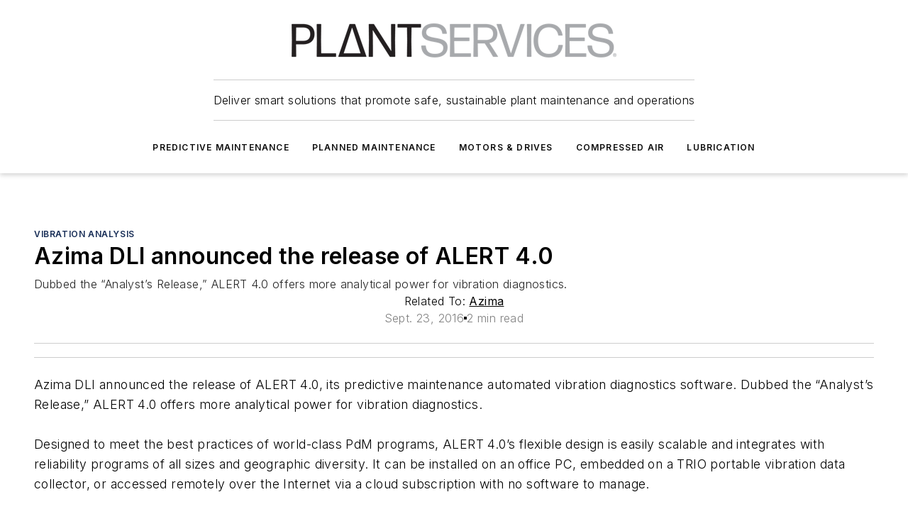

--- FILE ---
content_type: text/html;charset=utf-8
request_url: https://www.plantservices.com/predictive-maintenance/vibration-analysis/product/11304376/azima-azima-dli-announced-the-release-of-alert-40
body_size: 52452
content:
<!DOCTYPE html><html  lang="en"><head><meta charset="utf-8"><meta name="viewport" content="width=device-width, initial-scale=1, shrink-to-fit=no"><script type="text/javascript" src="/ruxitagentjs_ICA7NVfqrux_10329260115094557.js" data-dtconfig="rid=RID_36735431|rpid=497159143|domain=plantservices.com|reportUrl=/rb_bf25051xng|app=ea7c4b59f27d43eb|cuc=ll64881i|owasp=1|mel=100000|expw=1|featureHash=ICA7NVfqrux|dpvc=1|lastModification=1769448034484|tp=500,50,0|rdnt=1|uxrgce=1|srbbv=2|agentUri=/ruxitagentjs_ICA7NVfqrux_10329260115094557.js"></script><script type="importmap">{"imports":{"#entry":"/_nuxt/CaHEyuQ-.js"}}</script><title>Azima DLI announced the release of ALERT 4.0 | Plant Services</title><link href="https://fonts.gstatic.com" rel="preconnect"><link href="https://cdn.cookielaw.org" rel="preconnect"><link href="https://scorpia.graphql.aspire-ebm.com" rel="preconnect"><style type="text/css">
            :root {
              --spacing-unit: 6px;
--spacing: 48px;
--color-line: #CDCDCD;
--color-primary-main: #182E57;
--color-primary-container: #203e75;
--color-on-primary-container: #0d1930;
--color-secondary-main: #A9AAAC;
--color-secondary-container: #f5f5f5;
--color-on-secondary-container: #2a2b2b;
--color-black: #0d0d0d;
--color-white: #ffffff;
--color-grey: #b2c3ce;
--color-light-grey: #e0e0e0;
--primary-font-family: Inter;
--site-max-width: 1300px;
            }
          </style><style>@media (max-width:760px){.mobile-hidden{display:none!important}}.admin-layout a{color:#3867a6}.admin-layout .vs__dropdown-toggle{background:#fff;border:1px solid #9da4b0}.ebm-layout{overflow-anchor:none;width:100%}</style><style>@media (max-width:760px){.mobile-hidden[data-v-38cf8690]{display:none!important}}.admin-layout a[data-v-38cf8690]{color:#3867a6}.admin-layout .vs__dropdown-toggle[data-v-38cf8690]{background:#fff;border:1px solid #9da4b0}.ebm-page[data-v-38cf8690]{display:flex;flex-direction:column;font-family:Arial}.ebm-page .hasToolbar[data-v-38cf8690]{max-width:calc(100% - 49px)}.ebm-page__layout[data-v-38cf8690]{z-index:2}.ebm-page__layout[data-v-38cf8690],.ebm-page__page[data-v-38cf8690]{flex:1;pointer-events:none;position:relative}.ebm-page__page[data-v-38cf8690]{display:flex;flex-direction:column;z-index:1}.ebm-page__main[data-v-38cf8690]{flex:1;margin:auto;width:100%}.ebm-page__content[data-v-38cf8690]{padding:0;pointer-events:all}@media (min-width:600px){.ebm-page__content[data-v-38cf8690]{padding:"0 10px"}}.ebm-page__reskin-background[data-v-38cf8690]{background-position:top;background-repeat:no-repeat;background-size:cover;height:100%;left:0;overflow:hidden;position:fixed;top:0;width:100%;z-index:0}.ebm-page__reskin-ad[data-v-38cf8690]{padding:1.5rem 0;position:relative;text-align:center;z-index:1}.ebm-page__siteskin-ad[data-v-38cf8690]{margin-top:24px;pointer-events:all;position:fixed;transition:all 125ms;z-index:100}.ebm-page__siteskin-ad__left[data-v-38cf8690]{right:50%}@media (max-width:1636px){.ebm-page__siteskin-ad__left[data-v-38cf8690]{display:none}}.ebm-page__siteskin-ad__right[data-v-38cf8690]{left:50%}@media (max-width:1636px){.ebm-page__siteskin-ad__right[data-v-38cf8690]{display:none}}.ebm-page .ebm-page__primary[data-v-38cf8690]{margin-top:0}.ebm-page .page-content-wrapper[data-v-38cf8690]{margin:auto;width:100%}.ebm-page .load-more[data-v-38cf8690]{padding:10px 0;pointer-events:all;text-align:center;width:100%}.ebm-page .load-more[data-v-38cf8690]>*{margin:auto;padding:0 5px}.ebm-page .load-more .label[data-v-38cf8690]{display:flex;flex-direction:row}.ebm-page .load-more .label[data-v-38cf8690]>*{margin:0 5px}.ebm-page .footer[data-v-38cf8690]{position:relative}.ebm-page .ebm-page__primary[data-v-38cf8690]{margin-top:calc(var(--spacing)/2)}.ebm-page .ebm-page__content[data-v-38cf8690]{display:flex;flex-direction:column;gap:var(--spacing);margin:0!important}.ebm-page .ebm-page__content[data-v-38cf8690]>*{position:relative}.ebm-page .ebm-page__content[data-v-38cf8690]>:after{background-color:var(--color-line);bottom:auto;bottom:calc(var(--spacing)*-.5*1);content:"";height:1px;left:0;position:absolute;right:0}.ebm-page .ebm-page__content[data-v-38cf8690]>:last-child:after{display:none}.ebm-page .page-content-wrapper[data-v-38cf8690]{display:flex;flex-direction:column;gap:var(--spacing);max-width:var(--site-max-width);padding:0 calc(var(--spacing)/2)}@media (min-width:800px){.ebm-page .page-content-wrapper[data-v-38cf8690]{padding:0 var(--spacing)}}.ebm-page .page-content-wrapper[data-v-38cf8690]>*{position:relative}.ebm-page .page-content-wrapper[data-v-38cf8690]>:after{background-color:var(--color-line);bottom:auto;bottom:calc(var(--spacing)*-.5*1);content:"";height:1px;left:0;position:absolute;right:0}.ebm-page .page-content-wrapper[data-v-38cf8690]>:last-child:after{display:none}.ebm-page .load-more[data-v-38cf8690]{padding:0}.ebm-page .secondary-pages .page-content-wrapper[data-v-38cf8690],.ebm-page.full-width .page-content-wrapper[data-v-38cf8690]{max-width:100%!important;padding:0!important}.ebm-page .secondary-pages .ebm-page__primary[data-v-38cf8690],.ebm-page.full-width .ebm-page__primary[data-v-38cf8690]{margin-top:0!important}@media print{.ebm-page__page[data-v-38cf8690]{display:block}}</style><style>@media (max-width:760px){.mobile-hidden[data-v-06639cce]{display:none!important}}.admin-layout a[data-v-06639cce]{color:#3867a6}.admin-layout .vs__dropdown-toggle[data-v-06639cce]{background:#fff;border:1px solid #9da4b0}#header-leaderboard-ad[data-v-06639cce]{align-items:center;display:flex;justify-content:center;padding:1rem}</style><style>html{scroll-padding-top:calc(var(--header-height) + 16px)}</style><style>@media (max-width:760px){.mobile-hidden[data-v-58298b0f]{display:none!important}}.admin-layout a[data-v-58298b0f]{color:#3867a6}.admin-layout .vs__dropdown-toggle[data-v-58298b0f]{background:#fff;border:1px solid #9da4b0}header[data-v-58298b0f]{bottom:0;margin:auto;position:sticky;top:0;transition:top .5s cubic-bezier(.645,.045,.355,1);z-index:50}header .reskin-ad[data-v-58298b0f]{padding:1.5rem 0;text-align:center}.navbar[data-v-58298b0f]{background-color:#fff;box-shadow:0 3px 6px #00000029;left:0;opacity:1;padding-bottom:2rem;padding-top:2rem;right:0}.navbar .content[data-v-58298b0f]{margin:auto;max-width:var(--site-max-width);padding:0 calc(var(--spacing)/2)}@media (min-width:800px){.navbar .content[data-v-58298b0f]{padding:0 var(--spacing)}}.top-navbar[data-v-58298b0f]{align-items:center;display:flex;justify-content:space-between}@media (max-width:900px){.logo[data-v-58298b0f]{flex-grow:1}.logo img[data-v-58298b0f]{max-width:180px}}@media (max-width:450px){.logo img[data-v-58298b0f]{max-width:140px}}@media (max-width:370px){.logo img[data-v-58298b0f]{max-width:120px}}@media (max-width:350px){.logo img[data-v-58298b0f]{max-width:100px}}.bottom-navbar[data-v-58298b0f]{max-height:100px;overflow:visible;transition:all .15s cubic-bezier(.86,0,.07,1)}.bottom-navbar.hidden[data-v-58298b0f]{max-height:0;overflow:hidden;transform:scale(0)}.actions[data-v-58298b0f]{align-items:center;-moz-column-gap:.5rem;column-gap:.5rem;display:flex;flex-basis:0;flex-grow:1}@media (max-width:900px){.actions[data-v-58298b0f]{flex-basis:auto;flex-grow:0}}.actions.left[data-v-58298b0f]{justify-content:left}.actions.right[data-v-58298b0f]{-moz-column-gap:0;column-gap:0;justify-content:right}.actions .login-container[data-v-58298b0f]{display:flex;gap:16px}@media (max-width:900px){.actions .login-container[data-v-58298b0f]{gap:8px}}@media (max-width:450px){.actions .login-container[data-v-58298b0f]{gap:4px}}@media (max-width:900px){.search-icon[data-v-58298b0f]{display:none}}.cta[data-v-58298b0f]{border-bottom:1px solid var(--color-line);border-top:1px solid var(--color-line);margin:1.5rem auto auto;width:-moz-fit-content;width:fit-content}@media (max-width:900px){.cta[data-v-58298b0f]{display:none}}.sub-menu[data-v-58298b0f]{align-items:center;display:flex;justify-content:center;list-style:none;margin-top:1.5rem;padding:0;white-space:nowrap}@media (max-width:1000px){.sub-menu[data-v-58298b0f]{display:none}}.sub-menu-item[data-v-58298b0f]{margin-left:1rem;margin-right:1rem}.menu-item[data-v-58298b0f],.sub-menu-link[data-v-58298b0f]{color:var(--color-black);font-size:.75rem;font-weight:600;letter-spacing:.1em;text-transform:uppercase}.popover-menu[data-v-58298b0f]{align-items:flex-start;background-color:#fff;box-shadow:0 3px 6px #00000029;display:flex;flex-direction:column;justify-content:left;padding:1.5rem;text-align:left;width:200px}.popover-menu .menu-item[data-v-58298b0f]{align-items:center;display:flex;margin-bottom:1rem}.popover-menu .menu-item .icon[data-v-58298b0f]{margin-right:1rem}</style><style>@media (max-width:760px){.mobile-hidden{display:none!important}}.admin-layout a{color:#3867a6}.admin-layout .vs__dropdown-toggle{background:#fff;border:1px solid #9da4b0}.ebm-icon{cursor:pointer}.ebm-icon .tooltip-wrapper{display:block}.ebm-icon.disabled{cursor:not-allowed}.ebm-icon.arrowUp{margin-top:3px}.ebm-icon.arrowDown{margin-top:-5px;transform:rotate(180deg)}.ebm-icon.loading{animation-duration:2s;animation-iteration-count:infinite;animation-name:spin;animation-timing-function:linear}.ebm-icon.label{align-items:center;display:flex;flex-direction:column;font-size:.8em;justify-content:center;padding:0 5px}@keyframes spin{0%{transform:rotate(0)}to{transform:rotate(1turn)}}.ebm-icon .icon,.ebm-icon svg{display:block}</style><style>@media (max-width:760px){.mobile-hidden{display:none!important}}.admin-layout a{color:#3867a6}.admin-layout .vs__dropdown-toggle{background:#fff;border:1px solid #9da4b0}.ebm-mega-menu{background-color:var(--color-black);color:#fff;container-type:inline-size;display:none;height:100%;left:0;opacity:0;overflow:auto;position:fixed;text-align:center;top:0;transition-behavior:allow-discrete;transition-duration:.3s;transition-property:overlay display opacity;width:100%}.ebm-mega-menu.cms-user-logged-in{left:49px;width:calc(100% - 49px)}.ebm-mega-menu.open{display:block;opacity:1}@starting-style{.ebm-mega-menu.open{opacity:0}}@container (max-width: 750px){.ebm-mega-menu .mega-menu-header{display:flex}}.ebm-mega-menu .mega-menu-header .icon{margin-left:30px;margin-top:40px;width:24px}.ebm-mega-menu .mega-menu-header .logo{height:35px;max-width:100%}@container (min-width: 750px){.ebm-mega-menu .mega-menu-header .logo{height:50px;margin-bottom:30px}}@container (max-width: 750px){.ebm-mega-menu .mega-menu-header .logo{margin-top:20px}.ebm-mega-menu .mega-menu-header .logo img{height:auto;margin-left:5px;max-width:140px}}.ebm-mega-menu .mega-menu-container{margin:auto}@container (min-width: 750px){.ebm-mega-menu .mega-menu-container{max-width:850px;width:100%}}.ebm-mega-menu .mega-menu-container .search-field{padding-bottom:50px}@container (max-width: 900px){.ebm-mega-menu .mega-menu-container .search-field{margin-left:calc(var(--spacing)/2);margin-right:calc(var(--spacing)/2)}}.ebm-mega-menu .mega-menu-container .nav-links{display:grid;gap:calc(var(--spacing)/2);grid-template-columns:1fr;position:relative}.ebm-mega-menu .mega-menu-container .nav-links:after{background-color:var(--color-line);bottom:auto;bottom:calc(var(--spacing)*-.5*1);content:"";height:1px;left:0;position:absolute;right:0}.ebm-mega-menu .mega-menu-container .nav-links:last-child:after{display:none}@container (max-width: 900px){.ebm-mega-menu .mega-menu-container .nav-links{margin-left:calc(var(--spacing)/2);margin-right:calc(var(--spacing)/2)}}@container (min-width: 750px){.ebm-mega-menu .mega-menu-container .nav-links{gap:calc(var(--spacing)*2);grid-template-columns:1fr 1fr 1fr;padding-bottom:var(--spacing)}}.ebm-mega-menu .mega-menu-container .nav-links .section{display:flex;flex-direction:column;font-weight:400;list-style:none;text-align:center}@container (max-width: 750px){.ebm-mega-menu .mega-menu-container .nav-links .section{gap:5px;padding-top:30px;position:relative}.ebm-mega-menu .mega-menu-container .nav-links .section:after{background-color:var(--color-line);bottom:auto;bottom:calc(var(--spacing)*-.5*1);content:"";height:1px;left:0;position:absolute;right:0}.ebm-mega-menu .mega-menu-container .nav-links .section:last-child:after{display:none}.ebm-mega-menu .mega-menu-container .nav-links .section:first-child{padding-top:15px}}@container (min-width: 750px){.ebm-mega-menu .mega-menu-container .nav-links .section{border-bottom:none;font-size:1.25rem;gap:16px;position:relative;text-align:left}.ebm-mega-menu .mega-menu-container .nav-links .section:after{background-color:var(--color-line);bottom:0;content:"";height:100%;left:auto;position:absolute;right:calc(var(--spacing)*-.5*2);top:0;width:1px}.ebm-mega-menu .mega-menu-container .nav-links .section:last-child:after{display:none}}.ebm-mega-menu .mega-menu-container .nav-links .section a{color:#fff}.ebm-mega-menu .mega-menu-container .nav-links .section .title{font-size:.75rem;font-weight:400;text-transform:uppercase}.ebm-mega-menu .mega-menu-container .affiliate-links{display:flex;justify-content:center;margin-top:var(--spacing);padding:calc(var(--spacing)*.5);position:relative}.ebm-mega-menu .mega-menu-container .affiliate-links:after{background-color:var(--color-line);bottom:auto;bottom:calc(var(--spacing)*-.5*1);content:"";height:1px;left:0;position:absolute;right:0}.ebm-mega-menu .mega-menu-container .affiliate-links:last-child:after{display:none}.ebm-mega-menu .mega-menu-container .affiliate-links .ebm-affiliated-brands-direction{flex-direction:column;gap:calc(var(--spacing)*.5)}.ebm-mega-menu .mega-menu-container .social-links{align-items:center;display:flex;flex-direction:column;font-size:.75rem;justify-content:center;margin-top:var(--spacing);padding:calc(var(--spacing)*.5);text-transform:uppercase}.ebm-mega-menu .mega-menu-container .social-links .socials{gap:16px;margin:16px 16px 24px}</style><style>@media (max-width:760px){.mobile-hidden{display:none!important}}.admin-layout a{color:#3867a6}.admin-layout .vs__dropdown-toggle{background:#fff;border:1px solid #9da4b0}.ebm-search-field{container-type:inline-size;position:relative}.ebm-search-field .input{padding:10px 0;position:relative;width:100%}.ebm-search-field .input .icon{bottom:0;height:24px;margin:auto;position:absolute;right:.5rem;top:0}.ebm-search-field .input .clear-icon{bottom:0;height:24px;margin:auto;position:absolute;right:2.5rem;top:0}.ebm-search-field .input input{background-color:var(--c4e26338);border:1px solid var(--7798abdd);border-radius:5px;color:var(--0c12ecfc);font-size:1em;padding:1rem 8px 1rem 20px;width:100%}.ebm-search-field .sponsor-container{align-items:center;display:flex;font-size:.5rem;gap:5px;height:24px;margin:auto;position:absolute;right:10%;top:20%}@container (max-width: 750px){.ebm-search-field .sponsor-container{justify-content:flex-end;padding:10px 15px 0 0;position:static}}.ebm-search-field input[type=search]::-webkit-search-cancel-button,.ebm-search-field input[type=search]::-webkit-search-decoration{-webkit-appearance:none;appearance:none}</style><style>@media (max-width:760px){.mobile-hidden[data-v-3823c912]{display:none!important}}.admin-layout a[data-v-3823c912]{color:#3867a6}.admin-layout .vs__dropdown-toggle[data-v-3823c912]{background:#fff;border:1px solid #9da4b0}.ebm-affiliated-brands[data-v-3823c912]{display:flex;flex-direction:row;font-size:.75rem}.ebm-affiliated-brands__label[data-v-3823c912]{display:block;padding:0 calc(var(--spacing)/2)}.ebm-affiliated-brands__links[data-v-3823c912]{display:flex;flex-direction:row;flex-wrap:wrap;justify-content:center}.ebm-affiliated-brands__links>div[data-v-3823c912]{padding:0 calc(var(--spacing)/4)}.ebm-affiliated-brands__links>div a[data-v-3823c912]{color:var(--link-color);font-weight:600}</style><style>@media (max-width:760px){.mobile-hidden[data-v-8e92f456]{display:none!important}}.admin-layout a[data-v-8e92f456]{color:#3867a6}.admin-layout .vs__dropdown-toggle[data-v-8e92f456]{background:#fff;border:1px solid #9da4b0}.ebm-socials[data-v-8e92f456]{display:flex;flex-wrap:wrap}.ebm-socials__icon[data-v-8e92f456]{cursor:pointer;margin-right:7px;text-decoration:none}.ebm-socials .text[data-v-8e92f456]{height:0;overflow:hidden;text-indent:-9999px}</style><style>@media (max-width:760px){.mobile-hidden{display:none!important}}.admin-layout a{color:#3867a6}.admin-layout .vs__dropdown-toggle{background:#fff;border:1px solid #9da4b0}.ebm-ad-target__outer{display:flex;height:auto;justify-content:center;max-width:100%;width:100%}.ebm-ad-target__inner{align-items:center;display:flex}.ebm-ad-target img{max-width:100%}.ebm-ad-target iframe{box-shadow:0 .125rem .25rem #00000013}</style><style>@media (max-width:760px){.mobile-hidden[data-v-4c12f864]{display:none!important}}.admin-layout a[data-v-4c12f864]{color:#3867a6}.admin-layout .vs__dropdown-toggle[data-v-4c12f864]{background:#fff;border:1px solid #9da4b0}#sticky-bottom-ad[data-v-4c12f864]{align-items:center;background:#000000bf;display:flex;justify-content:center;left:0;padding:8px;position:fixed;right:0;z-index:999}#sticky-bottom-ad .close-button[data-v-4c12f864]{background:none;border:0;color:#fff;cursor:pointer;font-weight:900;margin:8px;position:absolute;right:0;top:0}.slide-up-enter[data-v-4c12f864],.slide-up-leave-to[data-v-4c12f864]{opacity:0;transform:translateY(200px)}.slide-up-enter-active[data-v-4c12f864]{transition:all .25s ease-out}.slide-up-leave-active[data-v-4c12f864]{transition:all .25s ease-in}</style><style>@media (max-width:760px){.mobile-hidden[data-v-0622f0e1]{display:none!important}}.admin-layout a[data-v-0622f0e1]{color:#3867a6}.admin-layout .vs__dropdown-toggle[data-v-0622f0e1]{background:#fff;border:1px solid #9da4b0}.grid[data-v-0622f0e1]{container-type:inline-size;margin:auto}.grid .grid-row[data-v-0622f0e1]{position:relative}.grid .grid-row[data-v-0622f0e1]:after{background-color:var(--color-line);bottom:auto;bottom:calc(var(--spacing)*-.5*1);content:"";height:1px;left:0;position:absolute;right:0}.grid .grid-row.hide-bottom-border[data-v-0622f0e1]:after,.grid .grid-row[data-v-0622f0e1]:last-child:after{display:none}@container (width >= 750px){.grid .grid-row.mobile-only[data-v-0622f0e1]{display:none}}@container (width < 750px){.grid .grid-row.exclude-mobile[data-v-0622f0e1]{display:none}}</style><style>@media (max-width:760px){.mobile-hidden[data-v-840eddae]{display:none!important}}.admin-layout a[data-v-840eddae]{color:#3867a6}.admin-layout .vs__dropdown-toggle[data-v-840eddae]{background:#fff;border:1px solid #9da4b0}.web-row[data-v-840eddae]{container-type:inline-size}.web-row .row[data-v-840eddae]{--col-size:calc(50% - var(--spacing)*1/2);display:grid;padding-bottom:0ver;padding-top:0;width:100%}@media (min-width:750px){.web-row .row[data-v-840eddae]{padding-left:0;padding-right:0}}@media (min-width:500px){.web-row .row.restricted[data-v-840eddae]{margin:auto;max-width:66%}}.web-row .row .column-wrapper[data-v-840eddae]{display:flex;order:0;width:100%}.web-row .row.largest_first.layout1_2 .column-wrapper[data-v-840eddae]:nth-child(2),.web-row .row.largest_first.layout1_2_1 .column-wrapper[data-v-840eddae]:nth-child(2),.web-row .row.largest_first.layout1_3 .column-wrapper[data-v-840eddae]:nth-child(2){order:-1}@container (min-width: 750px){.web-row .row.layout1_1[data-v-840eddae]{display:grid;grid-template-columns:minmax(0,1fr) minmax(0,1fr)}.web-row .row.layout1_1 .column-wrapper[data-v-840eddae]{position:relative}.web-row .row.layout1_1 .column-wrapper[data-v-840eddae]:after{background-color:var(--color-line);bottom:0;content:"";height:100%;left:auto;position:absolute;right:calc(var(--spacing)*-.5*1);top:0;width:1px}.web-row .row.layout1_1 .column-wrapper[data-v-840eddae]:last-child:after{display:none}.web-row .row.layout1_2[data-v-840eddae]{display:grid;grid-template-columns:minmax(0,var(--col-size)) minmax(0,var(--col-size))}.web-row .row.layout1_2 .column-wrapper[data-v-840eddae]{position:relative}.web-row .row.layout1_2 .column-wrapper[data-v-840eddae]:after{background-color:var(--color-line);bottom:0;content:"";height:100%;left:auto;position:absolute;right:calc(var(--spacing)*-.5*1);top:0;width:1px}.web-row .row.layout1_2 .column-wrapper[data-v-840eddae]:last-child:after{display:none}.web-row .row.layout1_2 .column-wrapper[data-v-840eddae]:nth-child(2){order:0!important}}@container (min-width: 1050px){.web-row .row.layout1_2[data-v-840eddae]{--col-size:calc(33.33333% - var(--spacing)*2/3);grid-template-columns:var(--col-size) calc(var(--col-size)*2 + var(--spacing))}}@container (min-width: 750px){.web-row .row.layout2_1[data-v-840eddae]{display:grid;grid-template-columns:minmax(0,var(--col-size)) minmax(0,var(--col-size))}.web-row .row.layout2_1 .column-wrapper[data-v-840eddae]{position:relative}.web-row .row.layout2_1 .column-wrapper[data-v-840eddae]:after{background-color:var(--color-line);bottom:0;content:"";height:100%;left:auto;position:absolute;right:calc(var(--spacing)*-.5*1);top:0;width:1px}.web-row .row.layout2_1 .column-wrapper[data-v-840eddae]:last-child:after{display:none}}@container (min-width: 1050px){.web-row .row.layout2_1[data-v-840eddae]{--col-size:calc(33.33333% - var(--spacing)*2/3);grid-template-columns:calc(var(--col-size)*2 + var(--spacing)) var(--col-size)}}@container (min-width: 1100px){.web-row .row.layout1_1_1[data-v-840eddae]{--col-size:calc(33.33333% - var(--spacing)*2/3);display:grid;grid-template-columns:minmax(0,var(--col-size)) minmax(0,var(--col-size)) minmax(0,var(--col-size))}.web-row .row.layout1_1_1 .column-wrapper[data-v-840eddae]{position:relative}.web-row .row.layout1_1_1 .column-wrapper[data-v-840eddae]:after{background-color:var(--color-line);bottom:0;content:"";height:100%;left:auto;position:absolute;right:calc(var(--spacing)*-.5*1);top:0;width:1px}.web-row .row.layout1_1_1 .column-wrapper[data-v-840eddae]:last-child:after{display:none}}</style><style>@media (max-width:760px){.mobile-hidden{display:none!important}}.admin-layout a{color:#3867a6}.admin-layout .vs__dropdown-toggle{background:#fff;border:1px solid #9da4b0}.web-grid-title{align-items:center;container-type:inline-size;font-family:var(--primary-font-family);margin-bottom:calc(var(--spacing)/2);max-width:100%;width:100%}.web-grid-title .title{display:flex;flex:1 0 auto;font-size:1.9rem;font-weight:600;gap:var(--spacing-unit);letter-spacing:-.01em;line-height:40px;max-width:100%;overflow:hidden;text-overflow:ellipsis}.web-grid-title .title .grid-title-image-icon{height:23px;margin-top:8px}.web-grid-title.has-link .title{max-width:calc(100% - 100px)}.web-grid-title .divider{background-color:var(--color-line);height:1px;width:100%}.web-grid-title .view-more{color:var(--color-primary-main);cursor:primary;flex:0 1 auto;font-size:.75rem;font-weight:600;letter-spacing:.05em;line-height:18px;text-transform:uppercase;white-space:nowrap}@container (max-width: 500px){.web-grid-title .view-more{display:none}}.web-grid-title.primary{display:flex;gap:5px}.web-grid-title.primary .topbar,.web-grid-title.secondary .divider,.web-grid-title.secondary .view-more{display:none}.web-grid-title.secondary .topbar{background-color:var(--color-primary-main);height:8px;margin-bottom:calc(var(--spacing)/3);width:80px}</style><style>@media (max-width:760px){.mobile-hidden[data-v-2e2a3563]{display:none!important}}.admin-layout a[data-v-2e2a3563]{color:#3867a6}.admin-layout .vs__dropdown-toggle[data-v-2e2a3563]{background:#fff;border:1px solid #9da4b0}.column[data-v-2e2a3563]{align-items:stretch;display:flex;flex-wrap:wrap;height:100%;position:relative}.column[data-v-2e2a3563],.column .standard-blocks[data-v-2e2a3563],.column .sticky-blocks[data-v-2e2a3563]{width:100%}.column.block-align-center[data-v-2e2a3563]{align-items:center;justify-content:center}.column.block-align-top[data-v-2e2a3563]{align-items:top;flex-direction:column}.column.block-align-sticky[data-v-2e2a3563]{align-items:start;display:block;justify-content:center}.column.block-align-equalize[data-v-2e2a3563]{align-items:stretch}.column .sticky-blocks.has-standard[data-v-2e2a3563]{margin-top:var(--spacing)}.column .block-wrapper[data-v-2e2a3563]{max-width:100%;position:relative}.column .block-wrapper[data-v-2e2a3563]:after{background-color:var(--color-line);bottom:auto;bottom:calc(var(--spacing)*-.5*1);content:"";height:1px;left:0;position:absolute;right:0}.column .block-wrapper.hide-bottom-border[data-v-2e2a3563]:after,.column .block-wrapper[data-v-2e2a3563]:last-child:after,.column .standard-blocks:not(.has-sticky) .block-wrapper[data-v-2e2a3563]:last-child:after,.column .sticky-blocks .block-wrapper[data-v-2e2a3563]:last-child:after{display:none}@media print{.column[data-v-2e2a3563]{height:auto}}</style><style>@media (max-width:760px){.mobile-hidden[data-v-a4efc542]{display:none!important}}.admin-layout a[data-v-a4efc542]{color:#3867a6}.admin-layout .vs__dropdown-toggle[data-v-a4efc542]{background:#fff;border:1px solid #9da4b0}.block[data-v-a4efc542]{display:flex;flex-direction:column;overflow:visible;width:100%}.block .block-title[data-v-a4efc542]{margin-bottom:calc(var(--spacing)/2)}.block .above-cta[data-v-a4efc542]{height:100%}.block .title[data-v-a4efc542]{font-size:1rem;line-height:1rem;text-transform:uppercase}.block .title a[data-v-a4efc542]{color:inherit;text-decoration:none}.block .title a[data-v-a4efc542]:hover{text-decoration:underline}.block .title template[data-v-a4efc542]{display:inline-block}.block .content[data-v-a4efc542]{display:flex;width:100%}.block .cta[data-v-a4efc542]{align-items:center;display:flex;flex-direction:column;font-size:1rem;gap:calc(var(--spacing)/2);justify-content:space-between}@container (width > 500px){.block .cta[data-v-a4efc542]{flex-direction:row}}</style><style>@media (max-width:760px){.mobile-hidden[data-v-3dec0756]{display:none!important}}.admin-layout a[data-v-3dec0756]{color:#3867a6}.admin-layout .vs__dropdown-toggle[data-v-3dec0756]{background:#fff;border:1px solid #9da4b0}.ebm-button-wrapper[data-v-3dec0756]{display:inline-block}.ebm-button-wrapper .ebm-button[data-v-3dec0756]{border:1px solid;border-radius:.1rem;cursor:pointer;display:block;font-weight:600;outline:none;text-transform:uppercase;width:100%}.ebm-button-wrapper .ebm-button .content[data-v-3dec0756]{align-items:center;display:flex;gap:var(--spacing-unit);justify-content:center}.ebm-button-wrapper .ebm-button .content.icon-right[data-v-3dec0756]{flex-direction:row-reverse}.ebm-button-wrapper .ebm-button[data-v-3dec0756]:focus,.ebm-button-wrapper .ebm-button[data-v-3dec0756]:hover{box-shadow:0 0 .1rem #3e5d8580;filter:contrast(125%)}.ebm-button-wrapper .ebm-button[data-v-3dec0756]:active{box-shadow:0 0 .3rem #1c417280}.ebm-button-wrapper .ebm-button[data-v-3dec0756]:active:after{height:200px;width:200px}.ebm-button-wrapper .ebm-button--small[data-v-3dec0756]{font-size:.75rem;padding:.2rem .4rem}.ebm-button-wrapper .ebm-button--medium[data-v-3dec0756]{font-size:.75rem;padding:.3rem .6rem}.ebm-button-wrapper .ebm-button--large[data-v-3dec0756]{font-size:.75rem;line-height:1.25rem;padding:.5rem 1rem}@media (max-width:450px){.ebm-button-wrapper .ebm-button--large[data-v-3dec0756]{padding:.5rem}}.ebm-button-wrapper .ebm-button--fullWidth[data-v-3dec0756]{font-size:1.15rem;margin:0 auto;padding:.5rem 1rem;width:100%}.ebm-button-wrapper.primary .ebm-button[data-v-3dec0756],.ebm-button-wrapper.solid .ebm-button[data-v-3dec0756]{background-color:var(--button-accent-color);border-color:var(--button-accent-color);color:var(--button-text-color)}.ebm-button-wrapper.primary .ebm-button[data-v-3dec0756]:hover,.ebm-button-wrapper.solid .ebm-button[data-v-3dec0756]:hover{text-decoration:underline}.ebm-button-wrapper.hollow .ebm-button[data-v-3dec0756]{background-color:transparent;background-color:#fff;border:1px solid var(--button-accent-color);color:var(--button-accent-color)}.ebm-button-wrapper.hollow .ebm-button[data-v-3dec0756]:hover{text-decoration:underline}.ebm-button-wrapper.borderless .ebm-button[data-v-3dec0756]{background-color:transparent;border-color:transparent;color:var(--button-accent-color)}.ebm-button-wrapper.borderless .ebm-button[data-v-3dec0756]:hover{background-color:var(--button-accent-color);color:#fff;text-decoration:underline}.ebm-button-wrapper .ebm-button[data-v-3dec0756]{transition:all .15s ease-in-out}</style><style>@media (max-width:760px){.mobile-hidden{display:none!important}}.admin-layout a{color:#3867a6}.admin-layout .vs__dropdown-toggle{background:#fff;border:1px solid #9da4b0}.web-footer-new{display:flex;font-size:1rem;font-weight:400;justify-content:center;padding-bottom:calc(var(--spacing)/2);pointer-events:all;width:100%}.web-footer-new a{color:var(--link-color)}.web-footer-new .container{display:flex;justify-content:center;width:100%}.web-footer-new .container .container-wrapper{display:flex;flex-direction:column;gap:var(--spacing);width:100%}@media (min-width:800px){.web-footer-new .container{flex-direction:row}}.web-footer-new .container .row{position:relative;width:100%}.web-footer-new .container .row:after{background-color:var(--color-line);bottom:auto;bottom:calc(var(--spacing)*-.5*1);content:"";height:1px;left:0;position:absolute;right:0}.web-footer-new .container .row:last-child:after{display:none}.web-footer-new .container .row.full-width{justify-items:center}.web-footer-new .container .column-wrapper{display:grid;gap:var(--spacing);grid-template-columns:1fr}.web-footer-new .container .column-wrapper.full-width{max-width:var(--site-max-width)!important;padding:0 calc(var(--spacing)*1.5);width:100%}.web-footer-new .container .column-wrapper .col{align-items:center;display:flex;flex-direction:column;gap:calc(var(--spacing)/4);justify-content:center;margin:0 auto;max-width:80%;position:relative;text-align:center}.web-footer-new .container .column-wrapper .col:after{background-color:var(--color-line);bottom:auto;bottom:calc(var(--spacing)*-.5*1);content:"";height:1px;left:0;position:absolute;right:0}.web-footer-new .container .column-wrapper .col:last-child:after{display:none}.web-footer-new .container .column-wrapper .col.valign-middle{align-self:center}@media (min-width:800px){.web-footer-new .container .column-wrapper{align-items:start;gap:var(--spacing)}.web-footer-new .container .column-wrapper.cols1_1_1{grid-template-columns:1fr 1fr 1fr}.web-footer-new .container .column-wrapper.cols1_1{grid-template-columns:1fr 1fr}.web-footer-new .container .column-wrapper .col{align-items:start;max-width:100%;position:relative;text-align:left}.web-footer-new .container .column-wrapper .col:after{background-color:var(--color-line);bottom:0;content:"";height:100%;left:auto;position:absolute;right:calc(var(--spacing)*-.5*1);top:0;width:1px}.web-footer-new .container .column-wrapper .col:last-child:after{display:none}}.web-footer-new .corporatelogo{align-self:center;filter:brightness(0);height:auto;margin-right:var(--spacing-unit);width:100px}.web-footer-new .menu-copyright{align-items:center;display:flex;flex-direction:column;gap:calc(var(--spacing)/2)}.web-footer-new .menu-copyright.full-width{max-width:var(--site-max-width);padding:0 calc(var(--spacing)*1.5);width:100%}.web-footer-new .menu-copyright .links{display:flex;font-size:.75rem;gap:calc(var(--spacing)/4);list-style:none;margin:0;padding:0}.web-footer-new .menu-copyright .copyright{display:flex;flex-direction:row;flex-wrap:wrap;font-size:.8em;justify-content:center}@media (min-width:800px){.web-footer-new .menu-copyright{flex-direction:row;justify-content:space-between}}.web-footer-new .blocktitle{color:#000;font-size:1.1rem;font-weight:600;width:100%}.web-footer-new .web-affiliated-brands-direction{flex-direction:column}@media (min-width:800px){.web-footer-new .web-affiliated-brands-direction{flex-direction:row}}</style><style>@media (max-width:760px){.mobile-hidden{display:none!important}}.admin-layout a{color:#3867a6}.admin-layout .vs__dropdown-toggle{background:#fff;border:1px solid #9da4b0}.ebm-web-subscribe-wrapper{display:flex;flex-direction:column;height:100%;overflow:auto}.ebm-web-subscribe-content{height:100%;overflow:auto;padding:calc(var(--spacing)*.5) var(--spacing)}@container (max-width: 750px){.ebm-web-subscribe-content{padding-bottom:100%}}.ebm-web-subscribe-content .web-subscribe-header .web-subscribe-title{align-items:center;display:flex;gap:var(--spacing);justify-content:space-between;line-height:normal}.ebm-web-subscribe-content .web-subscribe-header .web-subscribe-title .close-button{align-items:center;cursor:pointer;display:flex;font-size:.75rem;font-weight:600;text-transform:uppercase}.ebm-web-subscribe-content .web-subscribe-header .web-subscribe-subtext{padding-bottom:var(--spacing)}.ebm-web-subscribe-content .web-subscribe-header .newsletter-items{display:grid;gap:10px;grid-template-columns:1fr 1fr}@container (max-width: 750px){.ebm-web-subscribe-content .web-subscribe-header .newsletter-items{grid-template-columns:1fr}}.ebm-web-subscribe-content .web-subscribe-header .newsletter-items .newsletter-item{border:1px solid var(--color-line);display:flex;flex-direction:row;flex-direction:column;gap:1rem;padding:1rem}.ebm-web-subscribe-content .web-subscribe-header .newsletter-items .newsletter-item .newsletter-title{display:flex;font-size:1.25rem;font-weight:600;justify-content:space-between;letter-spacing:-.01em;line-height:25px}.ebm-web-subscribe-content .web-subscribe-header .newsletter-items .newsletter-item .newsletter-description{font-size:1rem;font-weight:400;letter-spacing:.0125em;line-height:24px}.web-subscribe-footer{background-color:#fff;box-shadow:0 4px 16px #00000040;width:100%}.web-subscribe-footer .subscribe-footer-wrapper{padding:var(--spacing)!important}.web-subscribe-footer .subscribe-footer-wrapper .user-info-container{align-items:center;display:flex;justify-content:space-between;padding-bottom:calc(var(--spacing)*.5)}.web-subscribe-footer .subscribe-footer-wrapper .user-info-container .nl-user-info{align-items:center;display:flex;gap:10px}.web-subscribe-footer .subscribe-footer-wrapper .subscribe-login-container .nl-selected{font-size:1.25rem;font-weight:600;margin-bottom:10px}.web-subscribe-footer .subscribe-footer-wrapper .subscribe-login-container .form-fields-setup{display:flex;gap:calc(var(--spacing)*.125);padding-top:calc(var(--spacing)*.5)}@container (max-width: 1050px){.web-subscribe-footer .subscribe-footer-wrapper .subscribe-login-container .form-fields-setup{display:block}}.web-subscribe-footer .subscribe-footer-wrapper .subscribe-login-container .form-fields-setup .web-form-fields{z-index:100}.web-subscribe-footer .subscribe-footer-wrapper .subscribe-login-container .form-fields-setup .web-form-fields .field-label{font-size:.75rem}.web-subscribe-footer .subscribe-footer-wrapper .subscribe-login-container .form-fields-setup .form{display:flex;gap:calc(var(--spacing)*.125)}@container (max-width: 750px){.web-subscribe-footer .subscribe-footer-wrapper .subscribe-login-container .form-fields-setup .form{flex-direction:column;padding-bottom:calc(var(--spacing)*.5)}}.web-subscribe-footer .subscribe-footer-wrapper .subscribe-login-container .form-fields-setup .form .vs__dropdown-menu{max-height:8rem}@container (max-width: 750px){.web-subscribe-footer .subscribe-footer-wrapper .subscribe-login-container .form-fields-setup .form .vs__dropdown-menu{max-height:4rem}}.web-subscribe-footer .subscribe-footer-wrapper .subscribe-login-container .form-fields-setup .subscribe-button{margin-top:calc(var(--spacing)*.5);width:20%}@container (max-width: 1050px){.web-subscribe-footer .subscribe-footer-wrapper .subscribe-login-container .form-fields-setup .subscribe-button{width:100%}}.web-subscribe-footer .subscribe-footer-wrapper .subscribe-login-container .form-fields-setup .subscribe-button .ebm-button{height:3rem}.web-subscribe-footer .subscribe-footer-wrapper .subscribe-login-container .compliance-field{font-size:.75rem;line-height:18px;z-index:-1}.web-subscribe-footer .subscribe-footer-wrapper a{color:#000;text-decoration:underline}.web-subscribe-footer .subscribe-footer-wrapper .subscribe-consent{font-size:.75rem;letter-spacing:.025em;line-height:18px;padding:5px 0}.web-subscribe-footer .subscribe-footer-wrapper .account-check{padding-top:calc(var(--spacing)*.25)}</style><style>@media (max-width:760px){.mobile-hidden{display:none!important}}.admin-layout a{color:#3867a6}.admin-layout .vs__dropdown-toggle{background:#fff;border:1px solid #9da4b0}.ebm-web-pane{container-type:inline-size;height:100%;pointer-events:all;position:fixed;right:0;top:0;width:100%;z-index:100}.ebm-web-pane.hidden{pointer-events:none}.ebm-web-pane.hidden .web-pane-mask{opacity:0}.ebm-web-pane.hidden .contents{max-width:0}.ebm-web-pane .web-pane-mask{background-color:#000;display:table;height:100%;opacity:.8;padding:16px;transition:all .3s ease;width:100%}.ebm-web-pane .contents{background-color:#fff;bottom:0;max-width:1072px;position:absolute;right:0;top:0;transition:all .3s ease;width:100%}.ebm-web-pane .contents.cms-user-logged-in{width:calc(100% - 49px)}.ebm-web-pane .contents .close-icon{cursor:pointer;display:flex;justify-content:flex-end;margin:10px}</style><style>@media (max-width:760px){.mobile-hidden{display:none!important}}.admin-layout a{color:#3867a6}.admin-layout .vs__dropdown-toggle{background:#fff;border:1px solid #9da4b0}.gam-slot-builder{min-width:300px;width:100%}.gam-slot-builder iframe{max-width:100%;overflow:hidden}</style><style>@media (max-width:760px){.mobile-hidden{display:none!important}}.admin-layout a{color:#3867a6}.admin-layout .vs__dropdown-toggle{background:#fff;border:1px solid #9da4b0}.web-content-title-new{display:flex;flex-direction:column;gap:calc(var(--spacing));width:100%}.web-content-title-new>*{position:relative}.web-content-title-new>:after{background-color:var(--color-line);bottom:auto;bottom:calc(var(--spacing)*-.5*1);content:"";height:1px;left:0;position:absolute;right:0}.web-content-title-new>:last-child:after{display:none}.web-content-title-new .above-line{container-type:inline-size;display:flex;flex-direction:column;gap:calc(var(--spacing)/2)}.web-content-title-new .above-line .section-wrapper{display:flex;gap:calc(var(--spacing)/4)}.web-content-title-new .above-line .section-wrapper.center{margin-left:auto;margin-right:auto}.web-content-title-new .above-line .sponsored-label{color:var(--color-primary-main);font-size:.75rem;font-weight:600;letter-spacing:.05rem;text-transform:uppercase}.web-content-title-new .above-line .section{font-size:.75rem;font-weight:600;letter-spacing:.05em;text-transform:uppercase}.web-content-title-new .above-line .event-info{display:flex;flex-direction:column;font-size:.9rem;gap:calc(var(--spacing)/2)}.web-content-title-new .above-line .event-info .column{display:flex;flex-direction:column;font-size:.9rem;gap:calc(var(--spacing)/4);width:100%}.web-content-title-new .above-line .event-info .column .content{display:flex;gap:calc(var(--spacing)/4)}.web-content-title-new .above-line .event-info .column label{flex:0 0 80px;font-weight:600}.web-content-title-new .above-line .event-info>*{position:relative}.web-content-title-new .above-line .event-info>:after{background-color:var(--color-line);bottom:0;content:"";height:100%;left:auto;position:absolute;right:calc(var(--spacing)*-.5*1);top:0;width:1px}.web-content-title-new .above-line .event-info>:last-child:after{display:none}@container (min-width: 600px){.web-content-title-new .above-line .event-info{align-items:center;flex-direction:row;gap:calc(var(--spacing))}.web-content-title-new .above-line .event-info>*{position:relative}.web-content-title-new .above-line .event-info>:after{background-color:var(--color-line);bottom:0;content:"";height:100%;left:auto;position:absolute;right:calc(var(--spacing)*-.5*1);top:0;width:1px}.web-content-title-new .above-line .event-info>:last-child:after{display:none}.web-content-title-new .above-line .event-info .event-location{display:block}}.web-content-title-new .above-line .title-text{font-size:2rem;line-height:1.2}@container (width > 500px){.web-content-title-new .above-line .title-text{font-size:2.75rem}}.web-content-title-new .above-line .author-row{align-items:center;display:flex;flex-direction:column;gap:calc(var(--spacing)/3);justify-content:center}.web-content-title-new .above-line .author-row .all-authors{display:flex;gap:calc(var(--spacing)/3)}.web-content-title-new .above-line .author-row .date-read-time{align-items:center;display:flex;gap:calc(var(--spacing)/3)}.web-content-title-new .above-line .author-row .dot{align-items:center;grid-area:dot}.web-content-title-new .above-line .author-row .dot:after{background-color:#000;content:"";display:block;height:4px;width:4px}.web-content-title-new .above-line .author-row .dot.first{display:none}.web-content-title-new .above-line .author-row .date{grid-area:date}.web-content-title-new .above-line .author-row .read-time{grid-area:read-time}.web-content-title-new .above-line .author-row .date,.web-content-title-new .above-line .author-row .duration,.web-content-title-new .above-line .author-row .read-time{color:#000;opacity:.5}@container (width > 500px){.web-content-title-new .above-line .author-row{flex-direction:row}.web-content-title-new .above-line .author-row .dot.first{display:block}}@container (width > 700px){.web-content-title-new .above-line .author-row{justify-content:flex-start}}.web-content-title-new .above-line .teaser-text{color:#222;font-size:16px;padding-top:8px}@container (width > 500px){.web-content-title-new .above-line .teaser-text{font-size:17px}}@container (width > 700px){.web-content-title-new .above-line .teaser-text{font-size:18px}}@container (width > 1000px){.web-content-title-new .above-line .teaser-text{font-size:19px}}.web-content-title-new .above-line .podcast-series{align-items:center;color:var(--color-primary-main);display:flex;font-size:.85rem;font-weight:500;gap:6px;text-transform:uppercase}.web-content-title-new .below-line{align-items:center;display:flex;justify-content:space-between;width:100%}.web-content-title-new .below-line .print-favorite{display:flex;gap:calc(var(--spacing)/3);justify-content:flex-end}.web-content-title-new .image-wrapper{flex:1 0 auto;width:100%}.web-content-title-new .comment-count{align-items:center;cursor:pointer;display:flex;padding-left:8px}.web-content-title-new .comment-count .viafoura{align-items:center;background-color:transparent!important;display:flex;font-size:16px;font-weight:inherit;padding-left:4px}.web-content-title-new .event-location p{margin:0}.web-content-title-new .highlights h2{margin-bottom:24px}.web-content-title-new .highlights .text{font-size:18px}.web-content-title-new .highlights .text li{margin-bottom:16px}.web-content-title-new .highlights .text li:last-child{margin-bottom:0}.web-content-title-new .author-contributor,.web-content-title-new .company-link{color:#000;display:flex;flex-wrap:wrap}.web-content-title-new .author-contributor a,.web-content-title-new .company-link a{color:inherit!important;font-size:1rem;text-decoration:underline}.web-content-title-new .author-contributor .author{display:flex}.web-content-title-new.center{text-align:center}.web-content-title-new.center .breadcrumb{display:flex;justify-content:center}.web-content-title-new.center .author-row{justify-content:center}</style><style>@media (max-width:760px){.mobile-hidden[data-v-e69042fe]{display:none!important}}.admin-layout a[data-v-e69042fe]{color:#3867a6}.admin-layout .vs__dropdown-toggle[data-v-e69042fe]{background:#fff;border:1px solid #9da4b0}.ebm-share-list[data-v-e69042fe]{display:flex;gap:calc(var(--spacing)/3);list-style:none;overflow:hidden;padding:0;transition:.3s;width:100%}.ebm-share-list li[data-v-e69042fe]{margin:0;padding:0}.ebm-share-item[data-v-e69042fe]{border-radius:4px;cursor:pointer;margin:2px}</style><style>@media (max-width:760px){.mobile-hidden{display:none!important}}.admin-layout a{color:#3867a6}.admin-layout .vs__dropdown-toggle{background:#fff;border:1px solid #9da4b0}.body-block{flex:"1";max-width:100%;width:100%}.body-block .body-content{display:flex;flex-direction:column;gap:calc(var(--spacing)/2);width:100%}.body-block .gate{background:var(--color-secondary-container);border:1px solid var(--color-line);padding:calc(var(--spacing)/2)}.body-block .below-body{border-top:1px solid var(--color-line)}.body-block .below-body .contributors{display:flex;gap:4px;padding-top:calc(var(--spacing)/4)}.body-block .below-body .contributors .contributor{display:flex}.body-block .below-body .ai-attribution{font-size:14px;padding-top:calc(var(--spacing)/4)}.body-block .podcast-player{background-color:var(--color-secondary-container);border:1px solid var(--color-line);border-radius:4px;margin-left:auto!important;margin-right:auto!important;text-align:center;width:100%}.body-block .podcast-player iframe{border:0;width:100%}.body-block .podcast-player .buttons{display:flex;justify-content:center}</style><style>@media (max-width:760px){.mobile-hidden{display:none!important}}.admin-layout a{color:#3867a6}.admin-layout .vs__dropdown-toggle{background:#fff;border:1px solid #9da4b0}.web-body-blocks{--margin:calc(var(--spacing)/2);display:flex;flex-direction:column;gap:15px;max-width:100%;width:100%}.web-body-blocks a{text-decoration:underline}.web-body-blocks .block{container-type:inline-size;font-family:var(--secondary-font);max-width:100%;width:100%}.web-body-blocks .block a{color:var(--link-color)}.web-body-blocks .block .block-title{margin-bottom:calc(var(--spacing)/2)}.web-body-blocks .text{color:inherit;letter-spacing:inherit;margin:auto;max-width:100%}.web-body-blocks img{max-width:100%}.web-body-blocks .iframe{border:0;margin-left:auto!important;margin-right:auto!important;width:100%}.web-body-blocks .facebook .embed,.web-body-blocks .instagram .embed,.web-body-blocks .twitter .embed{max-width:500px}.web-body-blocks .bc-reco-wrapper{padding:calc(var(--spacing)/2)}.web-body-blocks .bc-reco-wrapper .bc-heading{border-bottom:1px solid var(--color-grey);margin-top:0;padding-bottom:calc(var(--spacing)/2);padding-top:0}.web-body-blocks .embed{margin:auto;width:100%}@container (width > 550px){.web-body-blocks .embed.above,.web-body-blocks .embed.below,.web-body-blocks .embed.center,.web-body-blocks .embed.left,.web-body-blocks .embed.right{max-width:calc(50% - var(--margin))}.web-body-blocks .embed.above.small,.web-body-blocks .embed.below.small,.web-body-blocks .embed.center.small,.web-body-blocks .embed.left.small,.web-body-blocks .embed.right.small{max-width:calc(33% - var(--margin))}.web-body-blocks .embed.above.large,.web-body-blocks .embed.below.large,.web-body-blocks .embed.center.large,.web-body-blocks .embed.left.large,.web-body-blocks .embed.right.large{max-width:calc(66% - var(--margin))}.web-body-blocks .embed.above{margin-bottom:var(--margin)}.web-body-blocks .embed.below{margin-top:var(--margin)}.web-body-blocks .embed.left{float:left;margin-right:var(--margin)}.web-body-blocks .embed.right{float:right;margin-left:var(--margin)}}.web-body-blocks .embed.center{clear:both}.web-body-blocks .embed.native{max-width:auto;width:auto}.web-body-blocks .embed.fullWidth{max-width:100%;width:100%}.web-body-blocks .video{margin-top:15px}</style><style>@media (max-width:760px){.mobile-hidden{display:none!important}}.admin-layout a{color:#3867a6}.admin-layout .vs__dropdown-toggle{background:#fff;border:1px solid #9da4b0}.web-html{letter-spacing:inherit;margin:auto;max-width:100%}.web-html .html p:first-child{margin-top:0}.web-html h1,.web-html h2,.web-html h3,.web-html h4,.web-html h5,.web-html h6{margin:revert}.web-html .embedded-image{max-width:40%;width:100%}.web-html .embedded-image img{width:100%}.web-html .left{margin:0 auto 0 0}.web-html .left-wrap{clear:both;float:left;margin:0 1rem 1rem 0}.web-html .right{margin:0 0 0 auto}.web-html .right-wrap{clear:both;float:right;margin:0 0 1rem 1rem}.web-html pre{background-color:#f5f5f5d9;font-family:Courier New,Courier,monospace;padding:4px 8px}.web-html .preview-overlay{background:linear-gradient(180deg,#fff0,#fff);height:125px;margin-bottom:-25px;margin-top:-125px;position:relative;width:100%}.web-html blockquote{background-color:#f8f9fa;border-left:8px solid #dee2e6;line-height:1.5;overflow:hidden;padding:1.5rem}.web-html .pullquote{color:#7c7b7b;float:right;font-size:1.3em;margin:6px 0 6px 12px;max-width:50%;padding:12px 0 12px 12px;position:relative;width:50%}.web-html p:last-of-type{margin-bottom:0}.web-html a{cursor:pointer}</style><style>@media (max-width:760px){.mobile-hidden{display:none!important}}.admin-layout a{color:#3867a6}.admin-layout .vs__dropdown-toggle{background:#fff;border:1px solid #9da4b0}.ebm-ad__embed{clear:both}.ebm-ad__embed>div{border-bottom:1px solid #e0e0e0!important;border-top:1px solid #e0e0e0!important;display:block!important;height:inherit!important;padding:5px 0;text-align:center;width:inherit!important;z-index:1}.ebm-ad__embed>div:before{color:#aaa;content:"ADVERTISEMENT";display:block;font:400 10px/10px Arial,Helvetica,sans-serif}.ebm-ad__embed img{max-width:100%}.ebm-ad__embed iframe{box-shadow:0 .125rem .25rem #00000013;margin:3px 0 10px}</style><style>@media (max-width:760px){.mobile-hidden{display:none!important}}.admin-layout a{color:#3867a6}.admin-layout .vs__dropdown-toggle{background:#fff;border:1px solid #9da4b0}.omeda-injection-block{width:100%}.omeda-injection-block .contents>*{container-type:inline-size;display:flex;flex-direction:column;gap:var(--spacing);gap:calc(var(--spacing)/3);position:relative;text-align:center;width:100%}.omeda-injection-block .contents>:after{background-color:var(--color-line);bottom:auto;bottom:calc(var(--spacing)*-.5*1);content:"";height:1px;left:0;position:absolute;right:0}.omeda-injection-block .contents>:last-child:after{display:none}.omeda-injection-block .contents>* .subheading{color:var(--color-primary-main);font-size:.9rem;text-align:center}.omeda-injection-block .contents>* .heading{font-size:1.5rem;text-align:center}.omeda-injection-block .contents>* img{display:block;height:auto;max-width:100%!important}.omeda-injection-block .contents>* .logo{margin:auto;max-width:60%!important}.omeda-injection-block .contents>* .divider{border-bottom:1px solid var(--color-line)}.omeda-injection-block .contents>* p{margin:0;padding:0}.omeda-injection-block .contents>* .button{align-items:center;background-color:var(--color-primary-main);color:#fff;display:flex;font-size:.75rem;font-weight:500;gap:var(--spacing-unit);justify-content:center;line-height:1.25rem;margin:auto;padding:calc(var(--spacing)/6) calc(var(--spacing)/3)!important;text-align:center;text-decoration:none;width:100%}.omeda-injection-block .contents>* .button:after{content:"";display:inline-block;height:18px;margin-bottom:3px;width:18px;--svg:url("data:image/svg+xml;charset=utf-8,%3Csvg xmlns='http://www.w3.org/2000/svg' viewBox='0 0 24 24'%3E%3Cpath d='M4 11v2h12l-5.5 5.5 1.42 1.42L19.84 12l-7.92-7.92L10.5 5.5 16 11z'/%3E%3C/svg%3E");background-color:currentColor;-webkit-mask-image:var(--svg);mask-image:var(--svg);-webkit-mask-repeat:no-repeat;mask-repeat:no-repeat;-webkit-mask-size:100% 100%;mask-size:100% 100%}@container (width > 350px){.omeda-injection-block .contents .button{max-width:350px}}</style><style>@media (max-width:760px){.mobile-hidden{display:none!important}}.admin-layout a{color:#3867a6}.admin-layout .vs__dropdown-toggle{background:#fff;border:1px solid #9da4b0}.blueconic-recommendations{width:100%}</style><style>@media (max-width:760px){.mobile-hidden{display:none!important}}.admin-layout a{color:#3867a6}.admin-layout .vs__dropdown-toggle{background:#fff;border:1px solid #9da4b0}.blueconic-recommendations{container-type:inline-size}.blueconic-recommendations .featured{border:1px solid var(--color-line);width:100%}.blueconic-recommendations .featured .left,.blueconic-recommendations .featured .right{flex:1 0 50%;padding:calc(var(--spacing)/2)}.blueconic-recommendations .featured .left *,.blueconic-recommendations .featured .right *{color:var(--color-black)}.blueconic-recommendations .featured .left .link:hover,.blueconic-recommendations .featured .right .link:hover{text-decoration:none}.blueconic-recommendations .featured .left{align-items:center;background-color:var(--color-primary-container);display:flex}.blueconic-recommendations .featured .left h2{font-size:1.25rem;font-weight:600}.blueconic-recommendations .featured .right{background-color:var(--color-secondary-container);display:flex;flex-direction:column;gap:calc(var(--spacing)/4)}.blueconic-recommendations .featured .right h2{font-size:1rem}.blueconic-recommendations .featured .right .link{display:flex;font-weight:400;gap:8px}@container (width > 600px){.blueconic-recommendations .featured .left h2{font-size:2rem;line-height:40px}}@container (width > 1000px){.blueconic-recommendations .featured{display:flex}}</style><style>@media (max-width:760px){.mobile-hidden{display:none!important}}.admin-layout a{color:#3867a6}.admin-layout .vs__dropdown-toggle{background:#fff;border:1px solid #9da4b0}.content-list{container-type:inline-size;width:100%}.content-list,.content-list .item-row{align-items:start;display:grid;gap:var(--spacing);grid-template-columns:minmax(0,1fr)}.content-list .item-row{position:relative}.content-list .item-row:after{background-color:var(--color-line);bottom:auto;bottom:calc(var(--spacing)*-.5*1);content:"";height:1px;left:0;position:absolute;right:0}.content-list .item-row:last-child:after{display:none}.content-list .item-row .item{height:100%;position:relative}.content-list .item-row .item:after{background-color:var(--color-line);bottom:auto;bottom:calc(var(--spacing)*-.5*1);content:"";height:1px;left:0;position:absolute;right:0}.content-list .item-row .item:last-child:after{display:none}@container (min-width: 600px){.content-list.multi-col.columns-2 .item-row{grid-template-columns:minmax(0,1fr) minmax(0,1fr)}.content-list.multi-col.columns-2 .item-row .item{position:relative}.content-list.multi-col.columns-2 .item-row .item:after{background-color:var(--color-line);bottom:0;content:"";height:100%;left:auto;position:absolute;right:calc(var(--spacing)*-.5*1);top:0;width:1px}.content-list.multi-col.columns-2 .item-row .item:last-child:after{display:none}}@container (min-width: 750px){.content-list.multi-col.columns-3 .item-row{grid-template-columns:minmax(0,1fr) minmax(0,1fr) minmax(0,1fr)}.content-list.multi-col.columns-3 .item-row .item{position:relative}.content-list.multi-col.columns-3 .item-row .item:after{background-color:var(--color-line);bottom:0;content:"";height:100%;left:auto;position:absolute;right:calc(var(--spacing)*-.5*1);top:0;width:1px}.content-list.multi-col.columns-3 .item-row .item:last-child:after{display:none}}@container (min-width: 900px){.content-list.multi-col.columns-4 .item-row{grid-template-columns:minmax(0,1fr) minmax(0,1fr) minmax(0,1fr) minmax(0,1fr)}.content-list.multi-col.columns-4 .item-row .item{position:relative}.content-list.multi-col.columns-4 .item-row .item:after{background-color:var(--color-line);bottom:0;content:"";height:100%;left:auto;position:absolute;right:calc(var(--spacing)*-.5*1);top:0;width:1px}.content-list.multi-col.columns-4 .item-row .item:last-child:after{display:none}}</style><style>@media (max-width:760px){.mobile-hidden{display:none!important}}.admin-layout a{color:#3867a6}.admin-layout .vs__dropdown-toggle{background:#fff;border:1px solid #9da4b0}.content-item-new{container-type:inline-size;overflow-x:hidden;position:relative;width:100%}.content-item-new .mask{background-color:#00000080;height:100%;left:0;opacity:0;pointer-events:none;position:absolute;top:0;transition:.3s;width:100%;z-index:1}.content-item-new .mask .controls{display:flex;gap:2px;justify-content:flex-end;padding:3px;position:absolute;width:100%}.content-item-new .mask:last-child:after{display:none}.content-item-new.center{text-align:center}.content-item-new.center .section-and-label{justify-content:center}.content-item-new:hover .mask{opacity:1;pointer-events:auto}.content-item-new .image-wrapper{flex:1 0 auto;margin-bottom:calc(var(--spacing)/3);max-width:100%;position:relative}.content-item-new .section-and-label{color:var(--color-primary-main);display:flex;gap:var(--spacing-unit)}.content-item-new .section-and-label .labels,.content-item-new .section-and-label .section-name{color:inherit;display:block;font-family:var(--primary-font-family);font-size:.75rem;font-weight:600;letter-spacing:.05em;line-height:18px;text-decoration:none;text-transform:uppercase}.content-item-new .section-and-label .labels{color:var(--color-grey)}.content-item-new .section-and-label .lock{cursor:unset}.content-item-new.image-left .image-wrapper{margin-right:calc(var(--spacing)/3)}.content-item-new.image-right .image-wrapper{margin-left:calc(var(--spacing)/3)}.content-item-new .text-box{display:flex;flex:1 1 100%;flex-direction:column;gap:calc(var(--spacing)/6)}.content-item-new .text-box .teaser-text{font-family:var(--primary-font-family);font-size:1rem;line-height:24px}@container (min-width: 750px){.content-item-new .text-box{gap:calc(var(--spacing)/3)}}.content-item-new .date-wrapper{display:flex;width:100%}.content-item-new .date{display:flex;flex:1;font-size:.75rem;font-weight:400;gap:10px;letter-spacing:.05em;line-height:150%;opacity:.5}.content-item-new .date.company-link{font-weight:600;opacity:1}.content-item-new .date.right{justify-content:flex-end}.content-item-new .date.upcoming{color:#fff;font-size:.75rem;opacity:1;padding:4px 8px;text-transform:uppercase;white-space:nowrap}.content-item-new .podcast-series{align-items:center;color:var(--color-primary-main);display:flex;font-size:.75rem;font-weight:500;gap:6px;text-transform:uppercase}.content-item-new .byline-group p{margin:0}.content-item-new .title-wrapper{color:inherit!important;text-decoration:none}.content-item-new .title-wrapper:hover{text-decoration:underline}.content-item-new .title-wrapper .title-icon-wrapper{display:flex;gap:8px}.content-item-new .title-wrapper .title-text-wrapper{container-type:inline-size;display:-webkit-box;flex:1;margin:auto;overflow:hidden;text-overflow:ellipsis;-webkit-box-orient:vertical;line-height:normal}.content-item-new .title-wrapper .title-text-wrapper.clamp-headline{-webkit-line-clamp:3}.content-item-new .title-wrapper .title-text-wrapper .lock{float:left;margin:-1px 3px -5px 0}.content-item-new.scale-small .title-wrapper .title-icon-wrapper .icon{height:18px;margin:2px 0}.content-item-new.scale-small .title-wrapper .title-text-wrapper .title-text{font-size:1.25rem}.content-item-new.scale-small.image-left .image-wrapper,.content-item-new.scale-small.image-right .image-wrapper{width:175px}.content-item-new.scale-large .title-wrapper .title-icon-wrapper .icon{height:35px;margin:8px 0}.content-item-new.scale-large .title-wrapper .title-text-wrapper .title-text{font-size:2.75rem}@container (max-width: 500px){.content-item-new.scale-large .title-wrapper .title-text-wrapper .title-text{font-size:2rem}}.content-item-new.scale-large.image-left .image-wrapper,.content-item-new.scale-large.image-right .image-wrapper{width:45%}@container (max-width: 500px){.content-item-new.scale-large.image-left,.content-item-new.scale-large.image-right{display:block!important}.content-item-new.scale-large.image-left .image-wrapper,.content-item-new.scale-large.image-right .image-wrapper{width:100%}}</style><link rel="stylesheet" href="/_nuxt/entry.DT5col0L.css" crossorigin><link rel="stylesheet" href="/_nuxt/GamAdBlock.DkGqtxNn.css" crossorigin><link rel="stylesheet" href="/_nuxt/ContentTitleBlock.6SQSxxHq.css" crossorigin><link rel="stylesheet" href="/_nuxt/WebImage.CpjUaCi4.css" crossorigin><link rel="stylesheet" href="/_nuxt/WebPodcastSeriesSubscribeButtons.CG7XPMDl.css" crossorigin><link rel="stylesheet" href="/_nuxt/WebBodyBlocks.C06ghMXm.css" crossorigin><link rel="stylesheet" href="/_nuxt/WebMarketing.BvMSoKdz.css" crossorigin><link rel="stylesheet" href="/_nuxt/WebContentItemNew.DxtyT0Bm.css" crossorigin><link rel="stylesheet" href="/_nuxt/WebBlueConicRecommendations.DaGbiDEG.css" crossorigin><style>:where(.i-mdi\:arrow-right){display:inline-block;width:1em;height:1em;background-color:currentColor;-webkit-mask-image:var(--svg);mask-image:var(--svg);-webkit-mask-repeat:no-repeat;mask-repeat:no-repeat;-webkit-mask-size:100% 100%;mask-size:100% 100%;--svg:url("data:image/svg+xml,%3Csvg xmlns='http://www.w3.org/2000/svg' viewBox='0 0 24 24' width='24' height='24'%3E%3Cpath fill='black' d='M4 11v2h12l-5.5 5.5l1.42 1.42L19.84 12l-7.92-7.92L10.5 5.5L16 11z'/%3E%3C/svg%3E")}:where(.i-mdi\:close){display:inline-block;width:1em;height:1em;background-color:currentColor;-webkit-mask-image:var(--svg);mask-image:var(--svg);-webkit-mask-repeat:no-repeat;mask-repeat:no-repeat;-webkit-mask-size:100% 100%;mask-size:100% 100%;--svg:url("data:image/svg+xml,%3Csvg xmlns='http://www.w3.org/2000/svg' viewBox='0 0 24 24' width='24' height='24'%3E%3Cpath fill='black' d='M19 6.41L17.59 5L12 10.59L6.41 5L5 6.41L10.59 12L5 17.59L6.41 19L12 13.41L17.59 19L19 17.59L13.41 12z'/%3E%3C/svg%3E")}:where(.i-mdi\:email-outline){display:inline-block;width:1em;height:1em;background-color:currentColor;-webkit-mask-image:var(--svg);mask-image:var(--svg);-webkit-mask-repeat:no-repeat;mask-repeat:no-repeat;-webkit-mask-size:100% 100%;mask-size:100% 100%;--svg:url("data:image/svg+xml,%3Csvg xmlns='http://www.w3.org/2000/svg' viewBox='0 0 24 24' width='24' height='24'%3E%3Cpath fill='black' d='M22 6c0-1.1-.9-2-2-2H4c-1.1 0-2 .9-2 2v12c0 1.1.9 2 2 2h16c1.1 0 2-.9 2-2zm-2 0l-8 5l-8-5zm0 12H4V8l8 5l8-5z'/%3E%3C/svg%3E")}:where(.i-mdi\:linkedin){display:inline-block;width:1em;height:1em;background-color:currentColor;-webkit-mask-image:var(--svg);mask-image:var(--svg);-webkit-mask-repeat:no-repeat;mask-repeat:no-repeat;-webkit-mask-size:100% 100%;mask-size:100% 100%;--svg:url("data:image/svg+xml,%3Csvg xmlns='http://www.w3.org/2000/svg' viewBox='0 0 24 24' width='24' height='24'%3E%3Cpath fill='black' d='M19 3a2 2 0 0 1 2 2v14a2 2 0 0 1-2 2H5a2 2 0 0 1-2-2V5a2 2 0 0 1 2-2zm-.5 15.5v-5.3a3.26 3.26 0 0 0-3.26-3.26c-.85 0-1.84.52-2.32 1.3v-1.11h-2.79v8.37h2.79v-4.93c0-.77.62-1.4 1.39-1.4a1.4 1.4 0 0 1 1.4 1.4v4.93zM6.88 8.56a1.68 1.68 0 0 0 1.68-1.68c0-.93-.75-1.69-1.68-1.69a1.69 1.69 0 0 0-1.69 1.69c0 .93.76 1.68 1.69 1.68m1.39 9.94v-8.37H5.5v8.37z'/%3E%3C/svg%3E")}:where(.i-mdi\:magnify){display:inline-block;width:1em;height:1em;background-color:currentColor;-webkit-mask-image:var(--svg);mask-image:var(--svg);-webkit-mask-repeat:no-repeat;mask-repeat:no-repeat;-webkit-mask-size:100% 100%;mask-size:100% 100%;--svg:url("data:image/svg+xml,%3Csvg xmlns='http://www.w3.org/2000/svg' viewBox='0 0 24 24' width='24' height='24'%3E%3Cpath fill='black' d='M9.5 3A6.5 6.5 0 0 1 16 9.5c0 1.61-.59 3.09-1.56 4.23l.27.27h.79l5 5l-1.5 1.5l-5-5v-.79l-.27-.27A6.52 6.52 0 0 1 9.5 16A6.5 6.5 0 0 1 3 9.5A6.5 6.5 0 0 1 9.5 3m0 2C7 5 5 7 5 9.5S7 14 9.5 14S14 12 14 9.5S12 5 9.5 5'/%3E%3C/svg%3E")}:where(.i-mdi\:menu){display:inline-block;width:1em;height:1em;background-color:currentColor;-webkit-mask-image:var(--svg);mask-image:var(--svg);-webkit-mask-repeat:no-repeat;mask-repeat:no-repeat;-webkit-mask-size:100% 100%;mask-size:100% 100%;--svg:url("data:image/svg+xml,%3Csvg xmlns='http://www.w3.org/2000/svg' viewBox='0 0 24 24' width='24' height='24'%3E%3Cpath fill='black' d='M3 6h18v2H3zm0 5h18v2H3zm0 5h18v2H3z'/%3E%3C/svg%3E")}:where(.i-mdi\:printer-outline){display:inline-block;width:1em;height:1em;background-color:currentColor;-webkit-mask-image:var(--svg);mask-image:var(--svg);-webkit-mask-repeat:no-repeat;mask-repeat:no-repeat;-webkit-mask-size:100% 100%;mask-size:100% 100%;--svg:url("data:image/svg+xml,%3Csvg xmlns='http://www.w3.org/2000/svg' viewBox='0 0 24 24' width='24' height='24'%3E%3Cpath fill='black' d='M19 8c1.66 0 3 1.34 3 3v6h-4v4H6v-4H2v-6c0-1.66 1.34-3 3-3h1V3h12v5zM8 5v3h8V5zm8 14v-4H8v4zm2-4h2v-4c0-.55-.45-1-1-1H5c-.55 0-1 .45-1 1v4h2v-2h12zm1-3.5c0 .55-.45 1-1 1s-1-.45-1-1s.45-1 1-1s1 .45 1 1'/%3E%3C/svg%3E")}:where(.i-mdi\:youtube){display:inline-block;width:1em;height:1em;background-color:currentColor;-webkit-mask-image:var(--svg);mask-image:var(--svg);-webkit-mask-repeat:no-repeat;mask-repeat:no-repeat;-webkit-mask-size:100% 100%;mask-size:100% 100%;--svg:url("data:image/svg+xml,%3Csvg xmlns='http://www.w3.org/2000/svg' viewBox='0 0 24 24' width='24' height='24'%3E%3Cpath fill='black' d='m10 15l5.19-3L10 9zm11.56-7.83c.13.47.22 1.1.28 1.9c.07.8.1 1.49.1 2.09L22 12c0 2.19-.16 3.8-.44 4.83c-.25.9-.83 1.48-1.73 1.73c-.47.13-1.33.22-2.65.28c-1.3.07-2.49.1-3.59.1L12 19c-4.19 0-6.8-.16-7.83-.44c-.9-.25-1.48-.83-1.73-1.73c-.13-.47-.22-1.1-.28-1.9c-.07-.8-.1-1.49-.1-2.09L2 12c0-2.19.16-3.8.44-4.83c.25-.9.83-1.48 1.73-1.73c.47-.13 1.33-.22 2.65-.28c1.3-.07 2.49-.1 3.59-.1L12 5c4.19 0 6.8.16 7.83.44c.9.25 1.48.83 1.73 1.73'/%3E%3C/svg%3E")}:where(.i-mingcute\:facebook-line){display:inline-block;width:1em;height:1em;background-color:currentColor;-webkit-mask-image:var(--svg);mask-image:var(--svg);-webkit-mask-repeat:no-repeat;mask-repeat:no-repeat;-webkit-mask-size:100% 100%;mask-size:100% 100%;--svg:url("data:image/svg+xml,%3Csvg xmlns='http://www.w3.org/2000/svg' viewBox='0 0 24 24' width='24' height='24'%3E%3Cg fill='none' fill-rule='evenodd'%3E%3Cpath d='m12.593 23.258l-.011.002l-.071.035l-.02.004l-.014-.004l-.071-.035q-.016-.005-.024.005l-.004.01l-.017.428l.005.02l.01.013l.104.074l.015.004l.012-.004l.104-.074l.012-.016l.004-.017l-.017-.427q-.004-.016-.017-.018m.265-.113l-.013.002l-.185.093l-.01.01l-.003.011l.018.43l.005.012l.008.007l.201.093q.019.005.029-.008l.004-.014l-.034-.614q-.005-.018-.02-.022m-.715.002a.02.02 0 0 0-.027.006l-.006.014l-.034.614q.001.018.017.024l.015-.002l.201-.093l.01-.008l.004-.011l.017-.43l-.003-.012l-.01-.01z'/%3E%3Cpath fill='black' d='M4 12a8 8 0 1 1 9 7.938V14h2a1 1 0 1 0 0-2h-2v-2a1 1 0 0 1 1-1h.5a1 1 0 1 0 0-2H14a3 3 0 0 0-3 3v2H9a1 1 0 1 0 0 2h2v5.938A8 8 0 0 1 4 12m8 10c5.523 0 10-4.477 10-10S17.523 2 12 2S2 6.477 2 12s4.477 10 10 10'/%3E%3C/g%3E%3C/svg%3E")}:where(.i-mingcute\:linkedin-line){display:inline-block;width:1em;height:1em;background-color:currentColor;-webkit-mask-image:var(--svg);mask-image:var(--svg);-webkit-mask-repeat:no-repeat;mask-repeat:no-repeat;-webkit-mask-size:100% 100%;mask-size:100% 100%;--svg:url("data:image/svg+xml,%3Csvg xmlns='http://www.w3.org/2000/svg' viewBox='0 0 24 24' width='24' height='24'%3E%3Cg fill='none'%3E%3Cpath d='m12.593 23.258l-.011.002l-.071.035l-.02.004l-.014-.004l-.071-.035q-.016-.005-.024.005l-.004.01l-.017.428l.005.02l.01.013l.104.074l.015.004l.012-.004l.104-.074l.012-.016l.004-.017l-.017-.427q-.004-.016-.017-.018m.265-.113l-.013.002l-.185.093l-.01.01l-.003.011l.018.43l.005.012l.008.007l.201.093q.019.005.029-.008l.004-.014l-.034-.614q-.005-.018-.02-.022m-.715.002a.02.02 0 0 0-.027.006l-.006.014l-.034.614q.001.018.017.024l.015-.002l.201-.093l.01-.008l.004-.011l.017-.43l-.003-.012l-.01-.01z'/%3E%3Cpath fill='black' d='M18 3a3 3 0 0 1 3 3v12a3 3 0 0 1-3 3H6a3 3 0 0 1-3-3V6a3 3 0 0 1 3-3zm0 2H6a1 1 0 0 0-1 1v12a1 1 0 0 0 1 1h12a1 1 0 0 0 1-1V6a1 1 0 0 0-1-1M8 10a1 1 0 0 1 .993.883L9 11v5a1 1 0 0 1-1.993.117L7 16v-5a1 1 0 0 1 1-1m3-1a1 1 0 0 1 .984.821a6 6 0 0 1 .623-.313c.667-.285 1.666-.442 2.568-.159c.473.15.948.43 1.3.907c.315.425.485.942.519 1.523L17 12v4a1 1 0 0 1-1.993.117L15 16v-4c0-.33-.08-.484-.132-.555a.55.55 0 0 0-.293-.188c-.348-.11-.849-.052-1.182.09c-.5.214-.958.55-1.27.861L12 12.34V16a1 1 0 0 1-1.993.117L10 16v-6a1 1 0 0 1 1-1M8 7a1 1 0 1 1 0 2a1 1 0 0 1 0-2'/%3E%3C/g%3E%3C/svg%3E")}:where(.i-mingcute\:reddit-line){display:inline-block;width:1em;height:1em;background-color:currentColor;-webkit-mask-image:var(--svg);mask-image:var(--svg);-webkit-mask-repeat:no-repeat;mask-repeat:no-repeat;-webkit-mask-size:100% 100%;mask-size:100% 100%;--svg:url("data:image/svg+xml,%3Csvg xmlns='http://www.w3.org/2000/svg' viewBox='0 0 24 24' width='24' height='24'%3E%3Cg fill='none'%3E%3Cpath d='m12.593 23.258l-.011.002l-.071.035l-.02.004l-.014-.004l-.071-.035q-.016-.005-.024.005l-.004.01l-.017.428l.005.02l.01.013l.104.074l.015.004l.012-.004l.104-.074l.012-.016l.004-.017l-.017-.427q-.004-.016-.017-.018m.265-.113l-.013.002l-.185.093l-.01.01l-.003.011l.018.43l.005.012l.008.007l.201.093q.019.005.029-.008l.004-.014l-.034-.614q-.005-.018-.02-.022m-.715.002a.02.02 0 0 0-.027.006l-.006.014l-.034.614q.001.018.017.024l.015-.002l.201-.093l.01-.008l.004-.011l.017-.43l-.003-.012l-.01-.01z'/%3E%3Cpath fill='black' d='M12 2c5.523 0 10 4.477 10 10s-4.477 10-10 10S2 17.523 2 12S6.477 2 12 2m0 2a8 8 0 1 0 0 16a8 8 0 0 0 0-16m3 2a1 1 0 1 1-.948 1.32l-1.132-.226l-.276 1.931c1.315.104 2.524.523 3.465 1.18q.288.204.547.44a1.5 1.5 0 0 1 1.34 2.684L18 13.5c0 1.382-.802 2.532-1.891 3.294C15.017 17.56 13.561 18 12 18s-3.017-.441-4.109-1.206C6.801 16.032 6 14.882 6 13.5l.004-.17a1.5 1.5 0 0 1 1.34-2.685q.258-.236.547-.44c1.007-.704 2.323-1.134 3.746-1.197l.368-2.579a.5.5 0 0 1 .593-.42l1.65.33A1 1 0 0 1 15 6m-3 5c-1.2 0-2.245.342-2.962.844C8.318 12.35 8 12.95 8 13.5s.318 1.151 1.038 1.656c.717.502 1.761.844 2.962.844c1.2 0 2.245-.342 2.962-.844C15.682 14.65 16 14.05 16 13.5s-.318-1.151-1.038-1.656C14.245 11.342 13.201 11 12 11m-2 1a1 1 0 1 1 0 2a1 1 0 0 1 0-2m4 0a1 1 0 1 1 0 2a1 1 0 0 1 0-2'/%3E%3C/g%3E%3C/svg%3E")}:where(.i-mingcute\:social-x-line){display:inline-block;width:1em;height:1em;background-color:currentColor;-webkit-mask-image:var(--svg);mask-image:var(--svg);-webkit-mask-repeat:no-repeat;mask-repeat:no-repeat;-webkit-mask-size:100% 100%;mask-size:100% 100%;--svg:url("data:image/svg+xml,%3Csvg xmlns='http://www.w3.org/2000/svg' viewBox='0 0 24 24' width='24' height='24'%3E%3Cg fill='none' fill-rule='evenodd'%3E%3Cpath d='m12.594 23.258l-.012.002l-.071.035l-.02.004l-.014-.004l-.071-.036q-.016-.004-.024.006l-.004.01l-.017.428l.005.02l.01.013l.104.074l.015.004l.012-.004l.104-.074l.012-.016l.004-.017l-.017-.427q-.004-.016-.016-.018m.264-.113l-.014.002l-.184.093l-.01.01l-.003.011l.018.43l.005.012l.008.008l.201.092q.019.005.029-.008l.004-.014l-.034-.614q-.005-.019-.02-.022m-.715.002a.02.02 0 0 0-.027.006l-.006.014l-.034.614q.001.018.017.024l.015-.002l.201-.093l.01-.008l.003-.011l.018-.43l-.003-.012l-.01-.01z'/%3E%3Cpath fill='black' d='M19.753 4.659a1 1 0 0 0-1.506-1.317l-5.11 5.84L8.8 3.4A1 1 0 0 0 8 3H4a1 1 0 0 0-.8 1.6l6.437 8.582l-5.39 6.16a1 1 0 0 0 1.506 1.317l5.11-5.841L15.2 20.6a1 1 0 0 0 .8.4h4a1 1 0 0 0 .8-1.6l-6.437-8.582l5.39-6.16ZM16.5 19L6 5h1.5L18 19z'/%3E%3C/g%3E%3C/svg%3E")}</style><link rel="modulepreload" as="script" crossorigin href="/_nuxt/CaHEyuQ-.js"><link rel="modulepreload" as="script" crossorigin href="/_nuxt/default-v6CVQWPy.mjs"><link rel="modulepreload" as="script" crossorigin href="/_nuxt/ContentPage-CpWDLqTd.mjs"><link rel="modulepreload" as="script" crossorigin href="/_nuxt/GamAdBlock-C---lk7w.mjs"><link rel="modulepreload" as="script" crossorigin href="/_nuxt/ContentTitleBlock-iC6MX66W.mjs"><link rel="modulepreload" as="script" crossorigin href="/_nuxt/WebShareLink-Cm5WQ2dR.mjs"><link rel="modulepreload" as="script" crossorigin href="/_nuxt/useShareLink-C1mdFT8N.mjs"><link rel="modulepreload" as="script" crossorigin href="/_nuxt/interval-BzLCLO6P.mjs"><link rel="modulepreload" as="script" crossorigin href="/_nuxt/WebFavoriteContentToggle-C2Biqgeh.mjs"><link rel="modulepreload" as="script" crossorigin href="/_nuxt/WebImage-B4g7MoQP.mjs"><link rel="modulepreload" as="script" crossorigin href="/_nuxt/useDateUtils-DmIAo9uC.mjs"><link rel="modulepreload" as="script" crossorigin href="/_nuxt/ContentBodyBlock-eswXQWpm.mjs"><link rel="modulepreload" as="script" crossorigin href="/_nuxt/WebPodcastSeriesSubscribeButtons-Bu1G0MnA.mjs"><link rel="modulepreload" as="script" crossorigin href="/_nuxt/WebBodyBlocks-__9O30Bg.mjs"><link rel="modulepreload" as="script" crossorigin href="/_nuxt/WebMarketing-mwAKVR43.mjs"><link rel="modulepreload" as="script" crossorigin href="/_nuxt/WebHTML-BKRl_DNh.mjs"><link rel="modulepreload" as="script" crossorigin href="/_nuxt/index-CfuurWAz.mjs"><link rel="modulepreload" as="script" crossorigin href="/_nuxt/WebContentListNew-CML5wndx.mjs"><link rel="modulepreload" as="script" crossorigin href="/_nuxt/WebContentItemNew-Cviw0JvM.mjs"><link rel="modulepreload" as="script" crossorigin href="/_nuxt/useImageUrl-1XbeiwSF.mjs"><link rel="modulepreload" as="script" crossorigin href="/_nuxt/WebSubscribeNew-BlEUMhfO.mjs"><link rel="modulepreload" as="script" crossorigin href="/_nuxt/WebBlueConicRecommendations-C_VS8-4i.mjs"><link rel="modulepreload" as="script" crossorigin href="/_nuxt/nuxt-link-fTDgRI5u.mjs"><link rel="modulepreload" as="script" crossorigin href="/_nuxt/OmedaInjectionBlock-BRFNJhbB.mjs"><link rel="modulepreload" as="script" crossorigin href="/_nuxt/BlueconicRecommendationsBlock-BVXUHegi.mjs"><link rel="preload" as="fetch" fetchpriority="low" crossorigin="anonymous" href="/_nuxt/builds/meta/27b83f0b-d71b-4282-be9f-2d87620ba5cb.json"><link rel="prefetch" as="script" crossorigin href="/_nuxt/index-CQmUYoUx.mjs"><link rel="prefetch" as="script" crossorigin href="/_nuxt/admin-DDZe_Gm7.mjs"><link rel="prefetch" as="style" crossorigin href="/_nuxt/AboutAuthorBlock.xq40MTSn.css"><link rel="prefetch" as="script" crossorigin href="/_nuxt/AboutAuthorBlock-BxBHJ7Vp.mjs"><link rel="prefetch" as="script" crossorigin href="/_nuxt/WebProfiles-D-DOMBHh.mjs"><link rel="prefetch" as="style" crossorigin href="/_nuxt/AuthorProfileBlock.DYIcii-x.css"><link rel="prefetch" as="script" crossorigin href="/_nuxt/AuthorProfileBlock-Cv_meBqq.mjs"><link rel="prefetch" as="script" crossorigin href="/_nuxt/CallToActionBlock-Bt_K2D-R.mjs"><link rel="prefetch" as="style" crossorigin href="/_nuxt/CarouselBlock.DNWNhDEd.css"><link rel="prefetch" as="style" crossorigin href="/_nuxt/vueperslides.BkI7vhcD.css"><link rel="prefetch" as="script" crossorigin href="/_nuxt/CarouselBlock-DMLwGIkF.mjs"><link rel="prefetch" as="script" crossorigin href="/_nuxt/vueperslides-2UbORMaa.mjs"><link rel="prefetch" as="style" crossorigin href="/_nuxt/CatsoneJobsBlock.DY1ndkLG.css"><link rel="prefetch" as="script" crossorigin href="/_nuxt/CatsoneJobsBlock-MI3MAo_i.mjs"><link rel="prefetch" as="style" crossorigin href="/_nuxt/WebMembershipOverview.DZRzPUNm.css"><link rel="prefetch" as="style" crossorigin href="/_nuxt/WebMembershipFeatures.DkCq11qm.css"><link rel="prefetch" as="script" crossorigin href="/_nuxt/ChooseMembershipBlock-0-W48WZW.mjs"><link rel="prefetch" as="script" crossorigin href="/_nuxt/ViewPageEventTrigger-DYhqG3qT.mjs"><link rel="prefetch" as="script" crossorigin href="/_nuxt/WebMembershipOverview-B1bKULyz.mjs"><link rel="prefetch" as="script" crossorigin href="/_nuxt/WebMembershipFeatures-DH-wtLRV.mjs"><link rel="prefetch" as="script" crossorigin href="/_nuxt/CommentsBlock-DTZixJkR.mjs"><link rel="prefetch" as="style" crossorigin href="/_nuxt/CompanyBannerBlock.DDJUYyrB.css"><link rel="prefetch" as="script" crossorigin href="/_nuxt/CompanyBannerBlock-1hdVfSkO.mjs"><link rel="prefetch" as="style" crossorigin href="/_nuxt/CompanyKeyContactBlock.COA9Lo_S.css"><link rel="prefetch" as="script" crossorigin href="/_nuxt/CompanyKeyContactBlock-BqI4TIiq.mjs"><link rel="prefetch" as="style" crossorigin href="/_nuxt/CompanyOverviewBlock.DkJ8VvSj.css"><link rel="prefetch" as="script" crossorigin href="/_nuxt/CompanyOverviewBlock-DclkvVvo.mjs"><link rel="prefetch" as="script" crossorigin href="/_nuxt/CompanyVideosBlock-rfaocS9n.mjs"><link rel="prefetch" as="style" crossorigin href="/_nuxt/ContactUsFormBlock.BVNJE_pH.css"><link rel="prefetch" as="script" crossorigin href="/_nuxt/ContactUsFormBlock-CP_aFChz.mjs"><link rel="prefetch" as="style" crossorigin href="/_nuxt/WebContactList.BdlvvxbO.css"><link rel="prefetch" as="script" crossorigin href="/_nuxt/ContactsBlock-ByX4ciAa.mjs"><link rel="prefetch" as="script" crossorigin href="/_nuxt/WebContactList-DiqYvaeL.mjs"><link rel="prefetch" as="style" crossorigin href="/_nuxt/ContentImageGridBlock.Begg1Ao4.css"><link rel="prefetch" as="script" crossorigin href="/_nuxt/ContentImageGridBlock-BOEtNJBF.mjs"><link rel="prefetch" as="script" crossorigin href="/_nuxt/ContentListBlock-CuT6Ki1E.mjs"><link rel="prefetch" as="script" crossorigin href="/_nuxt/ContentPrimaryImageBlock-CDCc-Xvh.mjs"><link rel="prefetch" as="script" crossorigin href="/_nuxt/WebImageWithGallery-BLUoYNkA.mjs"><link rel="prefetch" as="style" crossorigin href="/_nuxt/WebExpandableTree.D5QdkH_g.css"><link rel="prefetch" as="script" crossorigin href="/_nuxt/ContentSchedulesBlock-o_Fi1Isp.mjs"><link rel="prefetch" as="script" crossorigin href="/_nuxt/WebExpandableTree-CfYSqPMN.mjs"><link rel="prefetch" as="script" crossorigin href="/_nuxt/ContentSidebarsBlock-B_ml0QXB.mjs"><link rel="prefetch" as="script" crossorigin href="/_nuxt/WebContentBodySidebars-CkZfMFXP.mjs"><link rel="prefetch" as="script" crossorigin href="/_nuxt/CountdownTimerBlock-mKt-c0Tm.mjs"><link rel="prefetch" as="script" crossorigin href="/_nuxt/CredsparkBlock-DCPwudPy.mjs"><link rel="prefetch" as="script" crossorigin href="/_nuxt/DocumentDownloadBlock-CJltEH2G.mjs"><link rel="prefetch" as="style" crossorigin href="/_nuxt/ExternalRssFeedBlock.EK7mifgG.css"><link rel="prefetch" as="script" crossorigin href="/_nuxt/ExternalRssFeedBlock-DbpZpcik.mjs"><link rel="prefetch" as="script" crossorigin href="/_nuxt/GatingFormBlock-4kEpoaso.mjs"><link rel="prefetch" as="script" crossorigin href="/_nuxt/GlobalContactsBlock-UB3wLSXp.mjs"><link rel="prefetch" as="style" crossorigin href="/_nuxt/ImageGalleryBlock.jAZNC-et.css"><link rel="prefetch" as="script" crossorigin href="/_nuxt/ImageGalleryBlock-CvGejMnl.mjs"><link rel="prefetch" as="style" crossorigin href="/_nuxt/InquiryFormBlock.pj1PA5aL.css"><link rel="prefetch" as="script" crossorigin href="/_nuxt/InquiryFormBlock-BHUkkgEV.mjs"><link rel="prefetch" as="style" crossorigin href="/_nuxt/WebPageOverview.DYn9ERm7.css"><link rel="prefetch" as="script" crossorigin href="/_nuxt/IssueOverviewBlock-CYv3FOdG.mjs"><link rel="prefetch" as="script" crossorigin href="/_nuxt/WebPageOverview-CIJNT3Q4.mjs"><link rel="prefetch" as="style" crossorigin href="/_nuxt/JobBoardBlock.ClcdADsl.css"><link rel="prefetch" as="script" crossorigin href="/_nuxt/JobBoardBlock-Dx_UlYXu.mjs"><link rel="prefetch" as="script" crossorigin href="/_nuxt/LeadingCompaniesBlock-BMSe_dl1.mjs"><link rel="prefetch" as="style" crossorigin href="/_nuxt/MagazineIssueBlock.CnxLT21W.css"><link rel="prefetch" as="script" crossorigin href="/_nuxt/MagazineIssueBlock-BzEK_xjD.mjs"><link rel="prefetch" as="script" crossorigin href="/_nuxt/MagazineOverviewBlock-CRVDwj_1.mjs"><link rel="prefetch" as="script" crossorigin href="/_nuxt/MarketingBlock-C9G9-EiU.mjs"><link rel="prefetch" as="style" crossorigin href="/_nuxt/MarketingPageContentBlock.C4pZg8fZ.css"><link rel="prefetch" as="script" crossorigin href="/_nuxt/MarketingPageContentBlock-C4YbfKkV.mjs"><link rel="prefetch" as="script" crossorigin href="/_nuxt/MembershipOverviewBlock-C71aTkSI.mjs"><link rel="prefetch" as="style" crossorigin href="/_nuxt/MembershipSignupBlock.BhU3mJgm.css"><link rel="prefetch" as="script" crossorigin href="/_nuxt/MembershipSignupBlock-BGUAvhdJ.mjs"><link rel="prefetch" as="style" crossorigin href="/_nuxt/NewsletterCampaignsBlock.zdDyU_mQ.css"><link rel="prefetch" as="style" crossorigin href="/_nuxt/WebProcessingSpinner.4ZAxKjjU.css"><link rel="prefetch" as="style" crossorigin href="/_nuxt/WebPager.DxEqJwae.css"><link rel="prefetch" as="script" crossorigin href="/_nuxt/NewsletterCampaignsBlock-De6Ebmrd.mjs"><link rel="prefetch" as="script" crossorigin href="/_nuxt/WebProcessingSpinner-DZLVOY48.mjs"><link rel="prefetch" as="script" crossorigin href="/_nuxt/WebPager-CO8v-E1a.mjs"><link rel="prefetch" as="script" crossorigin href="/_nuxt/Pager-Cnd7Eq-w.mjs"><link rel="prefetch" as="style" crossorigin href="/_nuxt/OmedaGatedPageContentBlock.Ce5JxUAr.css"><link rel="prefetch" as="script" crossorigin href="/_nuxt/OmedaGatedPageContentBlock-DTUwZLHl.mjs"><link rel="prefetch" as="script" crossorigin href="/_nuxt/WebCountdownTimer-DeUHg_KS.mjs"><link rel="prefetch" as="script" crossorigin href="/_nuxt/WebOmedaDragonform-HG3gWnFU.mjs"><link rel="prefetch" as="script" crossorigin href="/_nuxt/useOmedaForm-03l8qX_n.mjs"><link rel="prefetch" as="style" crossorigin href="/_nuxt/PodcastOverviewBlock.CjjfHsFy.css"><link rel="prefetch" as="script" crossorigin href="/_nuxt/PodcastOverviewBlock-CPHU-RJa.mjs"><link rel="prefetch" as="script" crossorigin href="/_nuxt/PodcastPlayerBlock-DMrX_xVm.mjs"><link rel="prefetch" as="script" crossorigin href="/_nuxt/PodcastsBlock-BcByxe7K.mjs"><link rel="prefetch" as="script" crossorigin href="/_nuxt/RelatedContentBlock-fAdUFU5e.mjs"><link rel="prefetch" as="script" crossorigin href="/_nuxt/RichTextBlock-DLFLje7k.mjs"><link rel="prefetch" as="style" crossorigin href="/_nuxt/SearchBlock.-mRV-utm.css"><link rel="prefetch" as="style" crossorigin href="/_nuxt/WebSearchSort.DuyNoXN8.css"><link rel="prefetch" as="style" crossorigin href="/_nuxt/WebViewToggle.Djnh9ivC.css"><link rel="prefetch" as="script" crossorigin href="/_nuxt/SearchBlock-B5kp9cP0.mjs"><link rel="prefetch" as="script" crossorigin href="/_nuxt/WebSearchSort-D3I5OXy8.mjs"><link rel="prefetch" as="script" crossorigin href="/_nuxt/WebViewToggle-DKJbzFWE.mjs"><link rel="prefetch" as="script" crossorigin href="/_nuxt/useContentSearch-2uqoY78m.mjs"><link rel="prefetch" as="script" crossorigin href="/_nuxt/index-CLNr_Wt1.mjs"><link rel="prefetch" as="script" crossorigin href="/_nuxt/useStringUtils-B4L5WUsu.mjs"><link rel="prefetch" as="script" crossorigin href="/_nuxt/SectionOverviewBlock-CN-bI1SL.mjs"><link rel="prefetch" as="style" crossorigin href="/_nuxt/SectionTreeBlock.Bqvtv5bu.css"><link rel="prefetch" as="script" crossorigin href="/_nuxt/SectionTreeBlock-COEHlVlD.mjs"><link rel="prefetch" as="style" crossorigin href="/_nuxt/WebShareLinks.BUd6kldV.css"><link rel="prefetch" as="script" crossorigin href="/_nuxt/ShareLinksBlock-aB0lvwOw.mjs"><link rel="prefetch" as="script" crossorigin href="/_nuxt/WebShareLinks-4kEpbt8i.mjs"><link rel="prefetch" as="style" crossorigin href="/_nuxt/SimplemapsUsBlock.CHu8PRzt.css"><link rel="prefetch" as="script" crossorigin href="/_nuxt/SimplemapsUsBlock-CEBQ-0M2.mjs"><link rel="prefetch" as="script" crossorigin href="/_nuxt/SiteSearchBlock-BSeYWVxR.mjs"><link rel="prefetch" as="style" crossorigin href="/_nuxt/SiteUserAccountBlock.pvHBun-U.css"><link rel="prefetch" as="style" crossorigin href="/_nuxt/Tabs.CFohcKU3.css"><link rel="prefetch" as="style" crossorigin href="/_nuxt/WebSiteUserRegisteredSites.BAeeRgSk.css"><link rel="prefetch" as="script" crossorigin href="/_nuxt/SiteUserAccountBlock-DszTzTfI.mjs"><link rel="prefetch" as="script" crossorigin href="/_nuxt/Tabs-CnGnCOF1.mjs"><link rel="prefetch" as="script" crossorigin href="/_nuxt/WebSiteUserRegisteredSites-8K0XdmGx.mjs"><link rel="prefetch" as="script" crossorigin href="/_nuxt/SiteUserChangeEmailBlock-DBcgQKbj.mjs"><link rel="prefetch" as="style" crossorigin href="/_nuxt/SiteUserCompleteRegistrationBlock.BSr4-qaa.css"><link rel="prefetch" as="script" crossorigin href="/_nuxt/SiteUserCompleteRegistrationBlock-dDVYx28E.mjs"><link rel="prefetch" as="style" crossorigin href="/_nuxt/SiteUserLoginBlock.4t_sA-I6.css"><link rel="prefetch" as="script" crossorigin href="/_nuxt/SiteUserLoginBlock-mGIuoeUg.mjs"><link rel="prefetch" as="style" crossorigin href="/_nuxt/SiteUserResetPasswordBlock.BXb4wyFT.css"><link rel="prefetch" as="script" crossorigin href="/_nuxt/SiteUserResetPasswordBlock-Dwp_su-_.mjs"><link rel="prefetch" as="script" crossorigin href="/_nuxt/SocialLinksBlock-DoZB7GL6.mjs"><link rel="prefetch" as="style" crossorigin href="/_nuxt/SourceEsbDataSheetBlock.Cblk8mQf.css"><link rel="prefetch" as="style" crossorigin href="/_nuxt/WebSourceEsbPartDetails.CVlPbiuY.css"><link rel="prefetch" as="style" crossorigin href="/_nuxt/WebSourceEsbDataSheetButton.ChlTCI5i.css"><link rel="prefetch" as="script" crossorigin href="/_nuxt/SourceEsbDataSheetBlock-6UX_TCnf.mjs"><link rel="prefetch" as="script" crossorigin href="/_nuxt/WebSourceEsbPartDetails-Mo1a280w.mjs"><link rel="prefetch" as="script" crossorigin href="/_nuxt/WebSourceEsbDataSheetButton-BfpPVdIQ.mjs"><link rel="prefetch" as="script" crossorigin href="/_nuxt/SourceEsbPartDetailsBlock-DbjKKiXV.mjs"><link rel="prefetch" as="style" crossorigin href="/_nuxt/WebSourceEsbPartSearch.BoIzzh27.css"><link rel="prefetch" as="script" crossorigin href="/_nuxt/SourceEsbPartSearchBlock-CTZVYRKR.mjs"><link rel="prefetch" as="script" crossorigin href="/_nuxt/WebSourceEsbPartSearch-SkXxkKMY.mjs"><link rel="prefetch" as="script" crossorigin href="/_nuxt/SubscribeBlock-BERLRjDT.mjs"><link rel="prefetch" as="script" crossorigin href="/_nuxt/SwiftrevBlock-g4Gsako2.mjs"><link rel="prefetch" as="style" crossorigin href="/_nuxt/ThreeDxSearchBlock.BxyapxFd.css"><link rel="prefetch" as="script" crossorigin href="/_nuxt/ThreeDxSearchBlock-CVGv4eCy.mjs"><link rel="prefetch" as="script" crossorigin href="/_nuxt/VideoPlayerBlock-Cmwvn-JV.mjs"><link rel="prefetch" as="script" crossorigin href="/_nuxt/WebinarLinkBlock-ZixxFpAr.mjs"><link rel="prefetch" as="script" crossorigin href="/_nuxt/WebinarsBlock-DLrQiRFw.mjs"><link rel="prefetch" as="script" crossorigin href="/_nuxt/ZmagEmbedBlock-BXNl7nBK.mjs"><link rel="prefetch" as="script" crossorigin href="/_nuxt/WebSiteUserGate-Bp6qOGiM.mjs"><link rel="prefetch" as="script" crossorigin href="/_nuxt/WebFormFieldCheckbox-k0aHaTtw.mjs"><link rel="prefetch" as="script" crossorigin href="/_nuxt/WebFormFieldCore-D5Rkwl9o.mjs"><link rel="prefetch" as="script" crossorigin href="/_nuxt/WebFormFieldCheckboxGroup-D3wL8hum.mjs"><link rel="prefetch" as="script" crossorigin href="/_nuxt/WebFormFieldCore_String-CRNZZjMS.mjs"><link rel="prefetch" as="script" crossorigin href="/_nuxt/WebFormFieldDate-C1BHe-ub.mjs"><link rel="prefetch" as="script" crossorigin href="/_nuxt/WebFormFieldEmail-DIW80KnW.mjs"><link rel="prefetch" as="script" crossorigin href="/_nuxt/WebFormFieldLocale-9okLumII.mjs"><link rel="prefetch" as="script" crossorigin href="/_nuxt/WebFormFieldMultiLineText-B7_5Yyh4.mjs"><link rel="prefetch" as="script" crossorigin href="/_nuxt/WebFormFieldNumber-CcY2hB74.mjs"><link rel="prefetch" as="script" crossorigin href="/_nuxt/WebFormFieldPassword-BJ2IGS1O.mjs"><link rel="prefetch" as="script" crossorigin href="/_nuxt/WebFormFieldPhone-CbsbWOAx.mjs"><link rel="prefetch" as="script" crossorigin href="/_nuxt/WebFormFieldRadioGroup-4laO6huf.mjs"><link rel="prefetch" as="script" crossorigin href="/_nuxt/WebFormFieldSelect-DiyhGxEk.mjs"><link rel="prefetch" as="script" crossorigin href="/_nuxt/WebFormFieldText-azNYx-TP.mjs"><meta http-equiv="X-UA-Compatible" content="IE=edge"><meta name="description" property="og:description" item-prop="description" content="Dubbed the “Analyst’s Release,” ALERT 4.0 offers more analytical power for vibration diagnostics."><meta property="og:title" item-prop="name" content="Azima DLI announced the release of ALERT 4.0"><meta name="og:url" content="https://www.plantservices.com/predictive-maintenance/vibration-analysis/product/11304376/azima-azima-dli-announced-the-release-of-alert-40"><meta name="og:site_name" content="Plant Services"><meta name="og:locale" content="en"><meta name="twitter:card" content="summary_large_image"><meta name="twitter:title" content="Azima DLI announced the release of ALERT 4.0"><meta name="twitter:description" content="Dubbed the “Analyst’s Release,” ALERT 4.0 offers more analytical power for vibration diagnostics."><meta hid="og-type" name="og:type" content="article"><meta hid="type" name="type" content="article"><meta name="image" property="og:image" item-prop="image" content="https://dev-aspire.imgix.net/files/base/ebm/plantservices/image/website/logos/1755546415964-plantservices_logo_master08_reg.png?auto=format,compress&fit=fill&fill=solid&fill-color=&w=1200&h=627"><meta name="twitter:image:src" content="https://dev-aspire.imgix.net/files/base/ebm/plantservices/image/website/logos/1755546415964-plantservices_logo_master08_reg.png?auto=format,compress&fit=fill&fill=solid&fill-color=&w=1200&h=627"><meta name="robots" content="max-image-preview:large"><meta name="contentId" content="11304376"><meta name="pterm" content="vibration analysis"><meta name="tag" content="legacytype: productpage"><meta name="date-pub" content="2016-09-23"><meta name="article:published_time" content="Sep 23rd 2016"><meta name="sterms" content><meta name="autoTags" content="[&quot;Azima DLI&quot;,&quot;ALERT 4.0&quot;,&quot;vibration diagnostics&quot;,&quot;predictive maintenance&quot;,&quot;automated&quot;,&quot;software&quot;,&quot;PdM programs&quot;,&quot;scalable&quot;,&quot;reliability programs&quot;,&quot;TRIO portable vibration data collector&quot;,&quot;cloud subscription&quot;,&quot;graphic navigation controls&quot;,&quot;waveform data&quot;,&quot;Bode data&quot;,&quot;Nyquist plots&quot;,&quot;spectral parameters&quot;,&quot;waterfall graphs&quot;,&quot;user preferences&quot;,&quot;spectral graphs&quot;,&quot;waveforms&quot;,&quot;orbit plots&quot;,&quot;circular plots&quot;,&quot;vibration analysis&quot;,&quot;fault signatures&quot;,&quot;machine vibration&quot;]"><meta name="industries" content="[&quot;Predictive maintenance&quot;,&quot;Vibration diagnostics&quot;,&quot;Software development&quot;,&quot;Reliability programs&quot;,&quot;Cloud computing&quot;,&quot;Internet services&quot;,&quot;Data analysis&quot;,&quot;Graphic design&quot;,&quot;Fault identification&quot;,&quot;Waveform analysis&quot;,&quot;Bode plot analysis&quot;,&quot;Nyquist plot analysis&quot;,&quot;Spectral analysis&quot;,&quot;Trending analysis&quot;,&quot;Waterfall graph analysis&quot;,&quot;User interface design&quot;,&quot;Data visualization&quot;,&quot;Machine analysis&quot;,&quot;Fault signature analysis&quot;,&quot;Orbit plot analysis&quot;,&quot;High resolution analysis&quot;,&quot;Office equipment&quot;,&quot;Portable devices&quot;,&quot;Subscription services&quot;,&quot;IT management&quot;]"><meta name="BlueConic" content="{&quot;page_type&quot;:&quot;content&quot;,&quot;canonical_path&quot;:&quot;/predictive-maintenance/vibration-analysis/product/11304376/azima-azima-dli-announced-the-release-of-alert-40&quot;,&quot;content&quot;:{&quot;id&quot;:11304376,&quot;type&quot;:&quot;product&quot;,&quot;name&quot;:&quot;Azima DLI announced the release of ALERT 4.0&quot;,&quot;published&quot;:&quot;2016-09-23T14:54:53.000Z&quot;},&quot;company&quot;:{&quot;id&quot;:11394241,&quot;name&quot;:&quot;Azima&quot;},&quot;section&quot;:{&quot;id&quot;:57901,&quot;name&quot;:&quot;Vibration Analysis&quot;,&quot;alias&quot;:&quot;predictive-maintenance/vibration-analysis&quot;,&quot;fullName&quot;:&quot;Predictive Maintenance > Vibration Analysis&quot;},&quot;section_hierarchy&quot;:[{&quot;id&quot;:57855,&quot;name&quot;:&quot;Predictive Maintenance&quot;,&quot;alias&quot;:&quot;predictive-maintenance&quot;},{&quot;id&quot;:57901,&quot;name&quot;:&quot;Vibration Analysis&quot;,&quot;alias&quot;:&quot;predictive-maintenance/vibration-analysis&quot;}],&quot;taxonomy&quot;:[{&quot;id&quot;:2012733,&quot;type&quot;:&quot;Bin&quot;,&quot;name&quot;:&quot;legacyType: ProductPage&quot;,&quot;fullName&quot;:&quot;Bin: legacyType: ProductPage (2012733)&quot;}],&quot;authors&quot;:[]}"><link rel="canonical" href="https://www.plantservices.com/predictive-maintenance/vibration-analysis/product/11304376/azima-azima-dli-announced-the-release-of-alert-40"><link rel="icon" type="image/x-icon" href="https://img.plantservices.com/files/base/ebm/plantservices/image/website/favicon/1659548509292-favicon_10.ico"><link rel="apple-touch-icon" size="180x180" href="https://img.plantservices.com/files/base/ebm/plantservices/image/website/favicon/1659548509292-favicon_10.ico?w=180&h=180&fm=png"><link rel="icon" type="image/png" size="32x32" href="https://img.plantservices.com/files/base/ebm/plantservices/image/website/favicon/1659548509292-favicon_10.ico?w=32&h=32&fm=png"><link rel="icon" type="image/png" size="16x16" href="https://img.plantservices.com/files/base/ebm/plantservices/image/website/favicon/1659548509292-favicon_10.ico?w=16&h=16&fm=png"><script type="application/ld+json" children="{&quot;@context&quot;:&quot;https://schema.org&quot;,&quot;@type&quot;:&quot;NewsArticle&quot;,&quot;mainEntityOfPage&quot;:{&quot;@type&quot;:&quot;WebPage&quot;,&quot;@id&quot;:&quot;https://www.plantservices.com/predictive-maintenance/vibration-analysis/product/11304376/azima-azima-dli-announced-the-release-of-alert-40&quot;},&quot;headline&quot;:{&quot;dep&quot;:{&quot;version&quot;:0,&quot;sc&quot;:0,&quot;__v_skip&quot;:true},&quot;__v_isRef&quot;:true,&quot;__v_isShallow&quot;:false,&quot;_rawValue&quot;:&quot;Azima DLI announced the release of ALERT 4.0&quot;,&quot;_value&quot;:&quot;Azima DLI announced the release of ALERT 4.0&quot;},&quot;description&quot;:&quot;Dubbed the “Analyst’s Release,” ALERT 4.0 offers more analytical power for vibration diagnostics.&quot;,&quot;datePublished&quot;:&quot;2016-09-23&quot;,&quot;publisher&quot;:{&quot;@type&quot;:&quot;Organization&quot;,&quot;name&quot;:&quot;Plant Services&quot;,&quot;logo&quot;:{&quot;@type&quot;:&quot;ImageObject&quot;,&quot;url&quot;:&quot;https://dev-aspire.imgix.net/files/base/ebm/plantservices/image/website/logos/1755546415964-plantservices_logo_master08_reg.png&quot;,&quot;width&quot;:&quot;&quot;,&quot;height&quot;:50}},&quot;isAccessibleForFree&quot;:&quot;False&quot;,&quot;hasPart&quot;:{&quot;@type&quot;:&quot;WebPageElement&quot;,&quot;isAccessibleForFree&quot;:&quot;False&quot;,&quot;cssSelector&quot;:&quot;.paywall&quot;}}"></script><script type="module" src="/_nuxt/CaHEyuQ-.js" crossorigin></script></head><body><div id="__nuxt"><div class="ebm-layout"><div class="nuxt-loading-indicator" style="position:fixed;top:0;right:0;left:0;pointer-events:none;width:auto;height:5px;opacity:0;background:#182E57;background-size:Infinity% auto;transform:scaleX(0%);transform-origin:left;transition:transform 0.1s, height 0.4s, opacity 0.4s;z-index:999999;"></div><!--[--><div class="ebm-content-page"><span></span><div class="ebm-page" style="background-color:white;font-family:Inter;min-height:100vh;" data-v-38cf8690><div style="width:100%;display:flex;flex-direction:row;" data-v-38cf8690><!----><div class="" style="flex:1;" data-v-38cf8690><!----><div type="style" data-v-38cf8690><style>@import url('https://fonts.googleapis.com/css2?family=Inter:wght@100..900&display=swap');
    a { color: var(--color-primary-main); }
    .ebm-page__main h1, .ebm-page__main h2, .ebm-page__main h3, .ebm-page__main h4,
    .ebm-page__main h5, .ebm-page__main h6 {
      font-family: Inter;
    }
    body {
      line-height: 150%;
      letter-spacing: 0.025em;
      font-family: Inter;
    }
    button, .ebm-button-wrapper { font-family: Inter; }
    .label-style {
      text-transform: uppercase;
      color: var(--color-grey);
      font-weight: 600;
      font-size: 0.75rem;
    }
    .caption-style {
      font-size: 0.75rem;
      opacity: .6;
    }
    
      #onetrust-pc-sdk [id*=btn-handler], #onetrust-pc-sdk [class*=btn-handler] { 
        background-color: #182E57 !important; 
        border-color: #182E57 !important;
      } 
      #onetrust-policy a, #onetrust-pc-sdk a, #ot-pc-content a {
        color: #182E57 !important;
      }
      #onetrust-consent-sdk #onetrust-pc-sdk .ot-active-menu {
        border-color: #182E57 !important; 
      }
      #onetrust-consent-sdk #onetrust-accept-btn-handler,
      #onetrust-banner-sdk #onetrust-reject-all-handler, 
      #onetrust-consent-sdk #onetrust-pc-btn-handler.cookie-setting-link { 
        background-color: #182E57 !important; 
        border-color: #182E57 !important; 
      } 
      #onetrust-consent-sdk
      .onetrust-pc-btn-handler {
        color: #182E57 !important; 
        border-color: #182E57 !important; 
      }      
    </style></div><!----><!----><!----><!--[--><header style="max-width:100%;" data-v-58298b0f><nav class="navbar" data-v-58298b0f><div class="content" data-v-58298b0f><div class="top-navbar" data-v-58298b0f><div class="actions left" data-v-58298b0f><div class="ebm-icon mdi:menu hamburger-icon" style="min-width:30px;min-height:30px;color:#182E57;" tabindex="0" aria-label="open mega menu" role="button" data-v-58298b0f><span class="iconify i-mdi:menu icon" aria-hidden="true" style="font-size:30px;color:#182E57;"></span> </div><a href="/search" aria-label="search" data-v-58298b0f><div class="ebm-icon mdi:magnify search-icon" style="min-width:30px;min-height:30px;color:#182E57;" data-v-58298b0f><span class="iconify i-mdi:magnify icon" aria-hidden="true" style="font-size:30px;color:#182E57;"></span> </div></a><!----></div><a href="/" class="logo" data-v-58298b0f><img src="https://dev-aspire.imgix.net/files/base/ebm/plantservices/image/website/logos/1755546415964-plantservices_logo_master08_reg.png?height=50" alt="header logo Plant Services" data-v-58298b0f></a><div class="actions right" data-v-58298b0f><span data-v-58298b0f></span></div></div><div class="bottom-navbar" data-v-58298b0f><div class="cta" data-v-58298b0f><p>Deliver smart solutions that promote safe, sustainable plant maintenance and operations</p></div><ul class="sub-menu" data-v-58298b0f><!--[--><li class="sub-menu-item" data-v-58298b0f><div data-v-58298b0f><!--[--><a href="/predictive-maintenance" target="_self" class="sub-menu-link" data-v-58298b0f>Predictive Maintenance</a><!--]--></div></li><li class="sub-menu-item" data-v-58298b0f><div data-v-58298b0f><!--[--><a href="/planned-maintenance" target="_self" class="sub-menu-link" data-v-58298b0f>Planned Maintenance</a><!--]--></div></li><li class="sub-menu-item" data-v-58298b0f><div data-v-58298b0f><!--[--><a href="/equipment/industrial-motors" target="_self" class="sub-menu-link" data-v-58298b0f>Motors &amp; Drives</a><!--]--></div></li><li class="sub-menu-item" data-v-58298b0f><div data-v-58298b0f><!--[--><a href="/equipment/compressed-air-systems" target="_self" class="sub-menu-link" data-v-58298b0f>Compressed Air</a><!--]--></div></li><li class="sub-menu-item" data-v-58298b0f><div data-v-58298b0f><!--[--><a href="/monitoring/machinery-lubrication" target="_self" class="sub-menu-link" data-v-58298b0f>Lubrication</a><!--]--></div></li><!--]--></ul></div></div><div class="ebm-mega-menu" data-v-58298b0f><div class="mega-menu-header"><div class="ebm-icon mdi:close icon" style="min-width:24px;min-height:24px;color:white;" tabindex="0"><span class="iconify i-mdi:close icon" aria-hidden="true" style="font-size:24px;color:white;"></span> </div><a href="/" class="logo"><img class="logo" src="https://dev-aspire.imgix.net/files/base/ebm/plantservices/image/website/logos/1755546422061-plantservices_logo_master06_reg.png?auto=format,compress&amp;height=45" alt="undefined mega-logo"></a></div><div class="mega-menu-container"><div class="ebm-search-field search-field" style="--c4e26338:rgba(255, 255, 255, 0.05);--0c12ecfc:#fff;--7798abdd:none;"><div class="input"><input id="web-search-new" value="" type="search" placeholder="Start your search here..."><!----><div class="ebm-icon mdi:magnify icon" style="min-width:24px;min-height:24px;color:#fff;" tabindex="0" aria-label="enter search text" role="button"><span class="iconify i-mdi:magnify icon" aria-hidden="true" style="font-size:24px;color:#fff;"></span> </div></div><!----></div><div class="nav-links"><div class="section"><div class="title"> Sections </div><!--[--><div><div><!--[--><a href="/predictive-maintenance" target="_self">Predictive Maintenance</a><!--]--></div></div><div><div><!--[--><a href="/planned-maintenance" target="_self">Planned Maintenance</a><!--]--></div></div><div><div><!--[--><a href="/equipment/industrial-motors" target="_self">Motors &amp; Drives</a><!--]--></div></div><div><div><!--[--><a href="/equipment/compressed-air-systems" target="_self">Compressed Air</a><!--]--></div></div><div><div><!--[--><a href="/monitoring/machinery-lubrication" target="_self">Lubrication</a><!--]--></div></div><div><div><!--[--><a href="/asset-management/asset-management-system" target="_self">EAM / CMMS</a><!--]--></div></div><div><div><!--[--><a href="/equipment/electrical-systems" target="_self">Electrical Systems</a><!--]--></div></div><div><div><!--[--><a href="/safety-and-security/industrial-safety" target="_self">Safety</a><!--]--></div></div><div><div><!--[--><a href="/workforce/workforce-development" target="_self">Workforce</a><!--]--></div></div><!--]--></div><div class="section"><div class="title"> Special </div><!--[--><div><div><!--[--><a href="/industry-news" target="_self">Industry News</a><!--]--></div></div><div><div><!--[--><a href="/voices/industry-perspectives" target="_self">Industry Perspectives</a><!--]--></div></div><div><div><!--[--><a href="/events" target="_self">Industry Events</a><!--]--></div></div><div><div><!--[--><a href="/blogs-and-columns" target="_self">Meet Our Experts</a><!--]--></div></div><div><div><!--[--><a href="/webinars" target="_self">Webinars</a><!--]--></div></div><div><div><!--[--><a href="/great-question" target="_self">Podcast</a><!--]--></div></div><div><div><!--[--><a href="/videos" target="_self">Videos</a><!--]--></div></div><div><div><!--[--><a href="/ehandbooks" target="_self">eHandbooks</a><!--]--></div></div><div><div><!--[--><a href="/resource-center" target="_self">Resource Centers</a><!--]--></div></div><!--]--></div><div class="section"><div class="title"> Contact </div><!--[--><div><div><!--[--><a href="/contact-us" target="_self">Contact Us</a><!--]--></div></div><div><div><!--[--><a href="https://manufacturing.endeavorb2b.com/plant-services/" target="_blank">Advertise</a><!--]--></div></div><div><div><!--[--><a href="/members" target="_self">Members Only</a><!--]--></div></div><div><div><!--[--><a href="https://endeavor.dragonforms.com/loading.do?omedasite=PLTSnewpref" target="_blank">Newsletter Subscription</a><!--]--></div></div><div><div><!--[--><a href="/magazine" target="_self">Issue Archive</a><!--]--></div></div><div><div><!--[--><a href="https://www.plantservicesdirectory.com" target="_blank">Product Directory</a><!--]--></div></div><!--]--></div></div><div class="affiliate-links"><div class="ebm-affiliated-brands ebm-affiliated-brands-direction" data-v-3823c912><div class="ebm-affiliated-brands__label" data-v-3823c912> Affiliated Brands </div><div class="ebm-affiliated-brands__links" data-v-3823c912><!--[--><div data-v-3823c912><div data-v-3823c912><!--[--><a class="ebm-footer__link" href="https://www.industryweek.com" target="_blank" data-v-3823c912>INDUSTRYWEEK</a><!--]--></div></div><div data-v-3823c912><div data-v-3823c912><!--[--><a class="ebm-footer__link" href="https://www.newequipment.com/" target="_blank" data-v-3823c912>NEW EQUIPMENT DIGEST</a><!--]--></div></div><div data-v-3823c912><div data-v-3823c912><!--[--><a class="ebm-footer__link" href="https://www.smartindustry.com" target="_blank" data-v-3823c912>SMART INDUSTRY</a><!--]--></div></div><div data-v-3823c912><div data-v-3823c912><!--[--><a class="ebm-footer__link" href="https://www.ehstoday.com" target="_blank" data-v-3823c912>EHS TODAY</a><!--]--></div></div><div data-v-3823c912><div data-v-3823c912><!--[--><a class="ebm-footer__link" href="https://www.mhlnews.com" target="_blank" data-v-3823c912>MH&amp;L</a><!--]--></div></div><!--]--></div></div></div><div class="social-links"> Follow us on <div class="ebm-socials socials" data-v-8e92f456><!--[--><a class="ebm-socials__icon" href="https://www.linkedin.com/company/plant-services" target="_blank" rel="noopener" data-v-8e92f456><div class="text" data-v-8e92f456>https://www.linkedin.com/company/plant-services</div><div data-v-8e92f456><!--[--><div class="ebm-icon mdi:linkedin" style="min-width:20px;min-height:20px;color:white;" data-v-8e92f456><span class="iconify i-mdi:linkedin icon" aria-hidden="true" style="font-size:20px;color:white;"></span> </div><!--]--></div></a><a class="ebm-socials__icon" href="https://www.youtube.com/user/PlantServices" target="_blank" rel="noopener" data-v-8e92f456><div class="text" data-v-8e92f456>https://www.youtube.com/user/PlantServices</div><div data-v-8e92f456><!--[--><div class="ebm-icon mdi:youtube" style="min-width:20px;min-height:20px;color:white;" data-v-8e92f456><span class="iconify i-mdi:youtube icon" aria-hidden="true" style="font-size:20px;color:white;"></span> </div><!--]--></div></a><!--]--></div></div></div></div></nav></header><!----><!--]--><!----><div style="position:fixed;" data-v-38cf8690><!--[--><div><div class="ebm-ad-target__outer"><span></span></div></div><div><div class="ebm-ad-target__outer"><span></span></div></div><div><div class="ebm-ad-target__outer"><span></span></div></div><div><div class="ebm-ad-target__outer"><span></span></div></div><div><div class="ebm-ad-target__outer"><span></span></div></div><!--]--></div><!----><div class="ebm-page__layout" data-v-38cf8690><!----><!----><div class="page-content-wrapper" style="background-color:white;" data-v-38cf8690><div class="ebm-page__page" role="main" data-v-38cf8690><div class="ebm-page__main" style="max-width:1300px;" data-v-38cf8690><div class="ebm-page__content-wrapper" data-v-38cf8690><div class="ebm-page__content" style="margin:0;background-color:transparent;" data-v-38cf8690><!----><div class="ebm-page__primary" data-v-38cf8690><div class="grid" style="max-width:1300px;padding-top:0;margin-top:0;" data-v-38cf8690 data-v-0622f0e1><!--[--><div class="web-row grid-row hide-bottom-border always" style="margin-bottom:48px;" data-v-0622f0e1 data-v-840eddae><!----><div class="row-1 row layoutundefined site-width" style="border-top:;background-color:white;color:black;border-radius:0;margin-bottom:0;box-shadow:;gap:var(--spacing);padding:0;" data-v-840eddae><!--[--><div style="padding-top:0;padding-bottom:0;" class="column-wrapper" data-v-840eddae><div style="width:100%;" data-v-840eddae><div class="column-1 column block-align-top" data-v-840eddae data-v-2e2a3563><div class="standard-blocks" style="display:flex;flex:1 0 100%;align-items:stretch;" data-v-2e2a3563><!--[--><div style="margin-bottom:0;padding-top:0;display:flex;flex:1 0 100%;align-items:stretch;" class="block-wrapper acda-6ac8-1a1-16fd hide-bottom-border" data-v-2e2a3563><div class="block-1 block" data-v-2e2a3563 data-v-a4efc542><div class="above-cta" style="background-color:white;border:;padding:0;border-radius:0;box-shadow:;" data-v-a4efc542><!----><div class="content" style="border-radius:0;padding:0px;" data-v-a4efc542><div style="min-height:0;" class="gam-slot-builder" block-id="acda-6ac8-1a1-16fd" data-v-a4efc542><div class="ebm-ad-target__outer" style="min-height:0;min-width:300px;"><span></span></div></div></div></div><!----></div></div><!--]--></div><!----></div></div></div><!--]--></div></div><div class="web-row grid-row always" style="margin-bottom:0;" data-v-0622f0e1 data-v-840eddae><!----><div class="row-2 row layout2_1 largest_first site-width" style="border-top:;background-color:#ffffff;color:black;border-radius:0;margin-bottom:0;box-shadow:;gap:var(--spacing);padding:0;" data-v-840eddae><!--[--><div style="padding-top:0;padding-bottom:0;" class="column-wrapper" data-v-840eddae><div style="width:100%;" data-v-840eddae><div class="column-1 column block-align-top" data-v-840eddae data-v-2e2a3563><div class="standard-blocks" style="display:block;flex:;align-items:;" data-v-2e2a3563><!--[--><div style="margin-bottom:24px;padding-top:0;display:block;flex:;align-items:;" class="block-wrapper 1f5b-ddfd-618-3166" data-v-2e2a3563><div class="block-1 block" data-v-2e2a3563 data-v-a4efc542><div class="above-cta" style="background-color:white;border:;padding:0;border-radius:0;box-shadow:;" data-v-a4efc542><!----><div class="content" style="border-radius:0;padding:0px;" data-v-a4efc542><div class="web-content-title-new left" block-id="1f5b-ddfd-618-3166" data-v-a4efc542><div class="above-line" role="region"><div class="section-wrapper left"><div><!--[--><a href="/predictive-maintenance/vibration-analysis" class="section">Vibration Analysis</a><!--]--></div><!----></div><h1 class="title-text">Azima DLI announced the release of ALERT 4.0</h1><div class="teaser-text">Dubbed the “Analyst’s Release,” ALERT 4.0 offers more analytical power for vibration diagnostics.</div><!----><div class="author-row"><!----><div class="all-authors"><!----><div class="company-link">Related To:  <div><!--[--><a href="/11394241">Azima</a><!--]--></div></div></div><div class="dot first"></div><div class="date-read-time"><div class="date">Sept. 23, 2016</div><div class="dot second"></div><div class="read-time">2 min read </div></div></div></div><div class="below-line"><div><div style="display:none;" class="comment-count"><span></span></div></div><div class="ebm-share-wrapper" role="region" content-id="11304376" data-v-e69042fe><ul class="ebm-share-list" data-v-e69042fe><!--[--><li class="ebm-share-item facebook-icon" data-v-e69042fe><a href="javascript:void(0)" aria-label="facebook" data-v-e69042fe><!--[--><div class="ebm-icon mingcute:facebook-line" style="min-width:20px;min-height:20px;color:#868686;" data-v-e69042fe><span class="iconify i-mingcute:facebook-line icon" aria-hidden="true" style="font-size:20px;color:#868686;"></span> </div><!--]--></a></li><li class="ebm-share-item linkedin-icon" data-v-e69042fe><a href="javascript:void(0)" aria-label="linkedin" data-v-e69042fe><!--[--><div class="ebm-icon mingcute:linkedin-line" style="min-width:20px;min-height:20px;color:#868686;" data-v-e69042fe><span class="iconify i-mingcute:linkedin-line icon" aria-hidden="true" style="font-size:20px;color:#868686;"></span> </div><!--]--></a></li><li class="ebm-share-item twitter-icon" data-v-e69042fe><a href="javascript:void(0)" aria-label="twitter" data-v-e69042fe><!--[--><div class="ebm-icon mingcute:social-x-line" style="min-width:20px;min-height:20px;color:#868686;" data-v-e69042fe><span class="iconify i-mingcute:social-x-line icon" aria-hidden="true" style="font-size:20px;color:#868686;"></span> </div><!--]--></a></li><li class="ebm-share-item reddit-icon" data-v-e69042fe><a href="javascript:void(0)" aria-label="reddit" data-v-e69042fe><!--[--><div class="ebm-icon mingcute:reddit-line" style="min-width:20px;min-height:20px;color:#868686;" data-v-e69042fe><span class="iconify i-mingcute:reddit-line icon" aria-hidden="true" style="font-size:20px;color:#868686;"></span> </div><!--]--></a></li><!--]--><li class="ebm-share-item email-icon" data-v-e69042fe><a href="/cdn-cgi/l/email-protection#[base64]" aria-label="email" data-v-e69042fe><div class="ebm-icon mdi:email-outline" style="min-width:20px;min-height:20px;color:#868686;" data-v-e69042fe><span class="iconify i-mdi:email-outline icon" aria-hidden="true" style="font-size:20px;color:#868686;"></span> </div></a></li></ul></div><div class="print-favorite" role="region"><div><!--[--><a href="/print/content/11304376" target="_blank" aria-label="print"><div class="ebm-icon mdi:printer-outline" style="min-width:20px;min-height:20px;color:#868686;"><span class="iconify i-mdi:printer-outline icon" aria-hidden="true" style="font-size:20px;color:#868686;"></span> </div></a><!--]--></div><!----></div></div><!----><!----></div></div></div><!----></div></div><div style="margin-bottom:0;padding-top:24px;display:block;flex:;align-items:;" class="block-wrapper 766fd320-b9de-417c-aff3-7aec24dd1b6a" data-v-2e2a3563><div class="block-2 block" data-v-2e2a3563 data-v-a4efc542><div class="above-cta" style="background-color:white;border:;padding:0;border-radius:0;box-shadow:;" data-v-a4efc542><!----><div class="content" style="border-radius:0;padding:0px;" data-v-a4efc542><div class="body-block" block-id="766fd320-b9de-417c-aff3-7aec24dd1b6a" data-v-a4efc542><div id="before-content"></div><div class="body-content"><!----><div><!--[--><div type="style"><style>@import url('https://fonts.googleapis.com/css2?family=Inter:wght@100..900&display=swap');
    a { color: var(--color-primary-main); }
    .ebm-page__main h1, .ebm-page__main h2, .ebm-page__main h3, .ebm-page__main h4,
    .ebm-page__main h5, .ebm-page__main h6 {
      font-family: Inter;
    }
    body {
      line-height: 150%;
      letter-spacing: 0.025em;
      font-family: Inter;
    }
    button, .ebm-button-wrapper { font-family: Inter; }
    .label-style {
      text-transform: uppercase;
      color: var(--color-grey);
      font-weight: 600;
      font-size: 0.75rem;
    }
    .caption-style {
      font-size: 0.75rem;
      opacity: .6;
    }
    
      #onetrust-pc-sdk [id*=btn-handler], #onetrust-pc-sdk [class*=btn-handler] { 
        background-color: #182E57 !important; 
        border-color: #182E57 !important;
      } 
      #onetrust-policy a, #onetrust-pc-sdk a, #ot-pc-content a {
        color: #182E57 !important;
      }
      #onetrust-consent-sdk #onetrust-pc-sdk .ot-active-menu {
        border-color: #182E57 !important; 
      }
      #onetrust-consent-sdk #onetrust-accept-btn-handler,
      #onetrust-banner-sdk #onetrust-reject-all-handler, 
      #onetrust-consent-sdk #onetrust-pc-btn-handler.cookie-setting-link { 
        background-color: #182E57 !important; 
        border-color: #182E57 !important; 
      } 
      #onetrust-consent-sdk
      .onetrust-pc-btn-handler {
        color: #182E57 !important; 
        border-color: #182E57 !important; 
      }      
    </style></div><div id="fb-root"></div><div class="web-body-blocks page-contents__content-body"><!--[--><div class="block text" style="--primary-font:Inter;--secondary-font:Inter;--link-color:#0000EE;--color-primary-main:#182E57;"><!----><!----><div class="embed natural" style="max-width:autopx;"><!----></div><!--[--><div style="width:100%;text-align:left;" class="text"><section style="font-size:1.1rem;line-height:1.8rem;" class="web-html"><!----><div class="html"><p>Azima DLI announced the release of ALERT 4.0, its predictive maintenance automated vibration diagnostics software. Dubbed the “Analyst’s Release,” ALERT 4.0 offers more analytical power for vibration diagnostics.<br><br>Designed to meet the best practices of world-class PdM programs, ALERT 4.0’s flexible design is easily scalable and integrates with reliability programs of all sizes and geographic diversity. It can be installed on an office PC, embedded on a TRIO portable vibration data collector, or accessed remotely over the Internet via a cloud subscription with no software to manage. </p><p>Features of ALERT 4.0 include:</p><ul><li><span style="font-size: 1.4rem;">Graphic navigation controls that enhance diagnostic speed and accuracy with more dynamic data views, including peak locator, unit/scaling switching, harmonic and sideband family locators, and test date progression.</span></li>
<li><span style="font-size: 1.4rem;">Auto correlation displays of waveform data and circular waveform plots to empower analysts’ abilities to identify faults.</span></li>
<li><span style="font-size: 1.4rem;">Comprehensive Bode data and Nyquist plots presented in both single and triaxial formats to deliver advanced analysis capabilities.</span></li>
<li><span style="font-size: 1.4rem;">Improved trending of spectral and waveform parameters are available from waterfall graphs, including spectral peaks or bands or waveform peak, RMS, crest factor, or symmetry parameters.</span></li>
<li><span style="font-size: 1.4rem;">Additional user preferences give analysts more options to display spectral graphs and plots, and the flexibility to express data in units consistent with current practices and programs, such as displaying waveforms as waterfalls, single or double triaxial, or as native, single, or double integrated values.</span></li>
<li><span style="font-size: 1.4rem;">Improved orbit and circular plots displays for enhanced, high resolution vibration analysis, and clearer representations of machine vibration and fault signatures.</span></li>
</ul></div><div style="display:none;" class="preview-overlay"></div></section></div><!--]--></div><!--]--><span></span><div style="display:block;"><!----></div></div><!--]--></div><div><!----><!----><!----><div class="below-body"><!----><!----></div></div></div></div></div></div><!----></div></div><!--]--></div><!----></div></div></div><div style="padding-top:0;padding-bottom:0;" class="column-wrapper" data-v-840eddae><div style="width:100%;" data-v-840eddae><div class="column-2 column block-align-sticky" data-v-840eddae data-v-2e2a3563><div class="standard-blocks has-sticky" style="display:block;flex:;align-items:;" data-v-2e2a3563><!--[--><div style="margin-bottom:24px;padding-top:0;display:block;flex:;align-items:;" class="block-wrapper aa0e56d2-0be8-4adf-9ee4-946b9dfbac20 hide-bottom-border" data-v-2e2a3563><div class="block-1 block" data-v-2e2a3563 data-v-a4efc542><div class="above-cta" style="background-color:white;border:;padding:0;border-radius:0;box-shadow:;" data-v-a4efc542><!----><div class="content" style="border-radius:0;padding:0px;" data-v-a4efc542><div style="min-height:0;" class="gam-slot-builder" block-id="aa0e56d2-0be8-4adf-9ee4-946b9dfbac20" data-v-a4efc542><div class="ebm-ad-target__outer" style="min-height:0;min-width:300px;"><span></span></div></div></div></div><!----></div></div><div style="margin-bottom:24px;padding-top:24px;display:block;flex:;align-items:;" class="block-wrapper d902-df62-463-c363 hide-bottom-border" data-v-2e2a3563><div class="block-2 block" data-v-2e2a3563 data-v-a4efc542><div class="above-cta" style="background-color:var(--color-secondary-container);border:1px solid var(--color-line);padding:calc(var(--spacing)/2);border-radius:0;box-shadow:;" data-v-a4efc542><!----><div class="content" style="border-radius:0;padding:0px;" data-v-a4efc542><div class="omeda-injection-block" block-id="d902-df62-463-c363" data-v-a4efc542><div id="article" class="contents olytics_injection"></div></div></div></div><!----></div></div><div style="margin-bottom:0;padding-top:24px;display:block;flex:;align-items:;" class="block-wrapper a3a3-a56b-206-40b7 hide-bottom-border" data-v-2e2a3563><div class="block-3 block" data-v-2e2a3563 data-v-a4efc542><div class="above-cta" style="background-color:white;border:;padding:0;border-radius:0;box-shadow:;" data-v-a4efc542><div class="web-grid-title primary block-title" data-v-a4efc542><div class="topbar"></div><h2 class="title"><!----> Trending</h2><div class="divider"></div><!----></div><div class="content" style="border-radius:0;padding:0px;" data-v-a4efc542><div class="blueconic-recommendations" data-v-a4efc542><div class="blueconic-recommendations" page-company-name><div class="content-list none columns-1 default"><!--[--><div class="item-row"><!--[--><div class="item"><div class="content-item-new image-none left scale-small default content-item" style="display:flex;flex-direction:row;" title-font-size="16" image-shaping="crop" page-company-name><!----><!----><!----><div class="text-box"><!----><div><!--[--><a href="https://informa.blueconic.net/rest/v2/recommendations/redirect?storeId=6ba9b6b7-bbca-46d5-861c-46fc9a64f76a&amp;profileId=&amp;itemId=www.plantservices.com%2Fvoices%2Fleadership-in-action%2Farticle%2F55342462%2Fseven-leadership-practices-that-transform-manufacturing-culture-one-week-at-a-time" target="_blank" class="title-wrapper"><div class="title-icon-wrapper"><h3 style="font-family:var(--primary-font-family);" class="clamp-headline title-text-wrapper"><div class="title-text">Seven leadership practices that transform manufacturing culture one week at a time</div></h3></div></a><!--]--></div><!----><!----><!----><!----></div></div></div><!--]--></div><div class="item-row"><!--[--><div class="item"><div class="content-item-new image-none left scale-small default content-item" style="display:flex;flex-direction:row;" title-font-size="16" image-shaping="crop" page-company-name><!----><!----><!----><div class="text-box"><!----><div><!--[--><a href="https://informa.blueconic.net/rest/v2/recommendations/redirect?storeId=6ba9b6b7-bbca-46d5-861c-46fc9a64f76a&amp;profileId=&amp;itemId=www.plantservices.com%2Fsafety-and-security%2Findustrial-safety%2Farticle%2F55343873%2Ffrom-compliance-to-prediction-how-data-is-redefining-industrial-safety" target="_blank" class="title-wrapper"><div class="title-icon-wrapper"><h3 style="font-family:var(--primary-font-family);" class="clamp-headline title-text-wrapper"><div class="title-text">From compliance to prediction: How data is redefining industrial safety</div></h3></div></a><!--]--></div><!----><!----><!----><!----></div></div></div><!--]--></div><div class="item-row"><!--[--><div class="item"><div class="content-item-new image-none left scale-small default content-item" style="display:flex;flex-direction:row;" title-font-size="16" image-shaping="crop" page-company-name><!----><!----><!----><div class="text-box"><!----><div><!--[--><a href="https://informa.blueconic.net/rest/v2/recommendations/redirect?storeId=6ba9b6b7-bbca-46d5-861c-46fc9a64f76a&amp;profileId=&amp;itemId=www.plantservices.com%2Fsafety-and-security%2Findustrial-safety%2Farticle%2F55344155%2Fwhy-predictive-maintenance-is-becoming-a-core-safety-strategy-for-mro-teams" target="_blank" class="title-wrapper"><div class="title-icon-wrapper"><h3 style="font-family:var(--primary-font-family);" class="clamp-headline title-text-wrapper"><div class="title-text">Why predictive maintenance is becoming a core safety strategy for MRO teams</div></h3></div></a><!--]--></div><!----><!----><!----><!----></div></div></div><!--]--></div><!--]--></div></div></div></div></div><!----></div></div><!--]--></div><div class="sticky-blocks has-standard" style="position:sticky;top:0px;display:;flex:;" data-v-2e2a3563><!--[--><div style="margin-bottom:24px;padding-top:0;display:;flex:;" class="block-wrapper hide-bottom-border" data-v-2e2a3563><div class="block-1 block" data-v-2e2a3563 data-v-a4efc542><div class="above-cta" style="background-color:white;border:;padding:0;border-radius:0;box-shadow:;" data-v-a4efc542><!----><div class="content" style="border-radius:0;padding:0px;" data-v-a4efc542><div style="min-height:0;" class="gam-slot-builder" block-id="620c-ddc0-c25-33b2" data-v-a4efc542><div class="ebm-ad-target__outer" style="min-height:0;min-width:300px;"><span></span></div></div></div></div><!----></div></div><div style="margin-bottom:0;padding-top:24px;display:;flex:;" class="block-wrapper hide-bottom-border" data-v-2e2a3563><div class="block-2 block" data-v-2e2a3563 data-v-a4efc542><div class="above-cta" style="background-color:white;border:;padding:0;border-radius:0;box-shadow:;" data-v-a4efc542><!----><div class="content" style="border-radius:0;padding:0px;" data-v-a4efc542><div style="min-height:0;" class="gam-slot-builder" block-id="f9ed-2657-b19-2100" data-v-a4efc542><div class="ebm-ad-target__outer" style="min-height:0;min-width:300px;"><span></span></div></div></div></div><!----></div></div><!--]--></div></div></div></div><!--]--></div></div><!--]--></div></div><!--[--><!--]--></div></div></div></div><!--[--><!--]--><div class="load-more-wrapper" data-v-38cf8690><div class="load-more" data-v-38cf8690><div class="ebm-button-wrapper solid" style="--button-text-color:var(--color-white);--button-accent-color:#182E57;--hollow-hover-background:#203e75;" data-v-38cf8690 data-v-3dec0756><button type="button" class="ebm-button ebm-button--solid ebm-button--large" style="border-radius:0;" data-v-3dec0756><div class="content icon-left" data-v-3dec0756><!----><!--[--><div class="label" data-v-38cf8690> Load More Content </div><!--]--></div></button></div><!----></div><div data-v-38cf8690></div></div><div class="footer" data-v-38cf8690><footer class="web-footer-new" data-v-38cf8690><div class="container"><div class="container-wrapper"><div class="row"><div class="column-wrapper cols1_1_1"><div class="col"><a href="/"><div class="sitelogo" src="https://dev-aspire.imgix.net/files/base/ebm/plantservices/image/website/logos/1755546415964-plantservices_logo_master08_reg.png?height=45" height="35" alt="footer logo Plant Services"><img class="sitelogo" src="https://dev-aspire.imgix.net/files/base/ebm/plantservices/image/website/logos/1755546415964-plantservices_logo_master08_reg.png?height=45" height="35" alt="footer logo Plant Services" loading="lazy" width="undefined" height="35" style="border-radius: 0" /></div></a><div class="text">Plant Services delivers powerful content to an industry hungry for the latest practical information on technology, leadership, and asset management across industry, plus breaking manufacturing news and market/workforce trends from tens of thousands of facilities across the U.S. and beyond. Our mission is simple — to deliver smart solutions that promote safe, sustainable plant maintenance and operations. Content ranging from articles, webinars, podcasts and research reports all focus on how products and equipment are used to drive energy efficiency, workstream effectiveness, and asset uptime.</div></div><div class="col"><div class="blocktitle"> Newsletters </div><div class="text">The top stories, industry insights and relevant research, assembled by our editors and delivered to your inbox.</div><div class="ebm-button-wrapper icon solid" style="--button-text-color:var(--color-white);--button-accent-color:#182E57;--hollow-hover-background:#203e75;max-width:118px;" data-v-3dec0756><button type="button" class="ebm-button ebm-button--solid ebm-button--large" style="border-radius:0;" data-v-3dec0756><div class="content icon-right" data-v-3dec0756><!--[--><div class="ebm-icon mdi:arrow-right" style="min-width:18px;min-height:18px;color:;" data-v-3dec0756><span class="iconify i-mdi:arrow-right icon" aria-hidden="true" style="font-size:18px;color:;"></span> </div><span class="ebm-button-label" data-v-3dec0756>Sign Up</span><!--]--><!----></div></button></div></div><div class="col"><div class="blocktitle"> Connect </div><div class="text">Follow us for the latest industry news and insights.</div><div class="ebm-socials socials" data-v-8e92f456><!--[--><a class="ebm-socials__icon" href="https://www.linkedin.com/company/plant-services" target="_blank" rel="noopener" data-v-8e92f456><div class="text" data-v-8e92f456>https://www.linkedin.com/company/plant-services</div><div data-v-8e92f456><!--[--><div class="ebm-icon mdi:linkedin" style="min-width:20px;min-height:20px;color:primary;" data-v-8e92f456><span class="iconify i-mdi:linkedin icon" aria-hidden="true" style="font-size:20px;color:primary;"></span> </div><!--]--></div></a><a class="ebm-socials__icon" href="https://www.youtube.com/user/PlantServices" target="_blank" rel="noopener" data-v-8e92f456><div class="text" data-v-8e92f456>https://www.youtube.com/user/PlantServices</div><div data-v-8e92f456><!--[--><div class="ebm-icon mdi:youtube" style="min-width:20px;min-height:20px;color:primary;" data-v-8e92f456><span class="iconify i-mdi:youtube icon" aria-hidden="true" style="font-size:20px;color:primary;"></span> </div><!--]--></div></a><!--]--></div></div></div></div><div class="row"><div class="column-wrapper"><div class="col"><div class="ebm-affiliated-brands web-affiliated-brands-direction" data-v-3823c912><div class="ebm-affiliated-brands__label" data-v-3823c912> Affiliated Brands </div><div class="ebm-affiliated-brands__links" data-v-3823c912><!--[--><div data-v-3823c912><div data-v-3823c912><!--[--><a class="ebm-footer__link" href="https://www.industryweek.com" target="_blank" data-v-3823c912>INDUSTRYWEEK</a><!--]--></div></div><div data-v-3823c912><div data-v-3823c912><!--[--><a class="ebm-footer__link" href="https://www.newequipment.com/" target="_blank" data-v-3823c912>NEW EQUIPMENT DIGEST</a><!--]--></div></div><div data-v-3823c912><div data-v-3823c912><!--[--><a class="ebm-footer__link" href="https://www.smartindustry.com" target="_blank" data-v-3823c912>SMART INDUSTRY</a><!--]--></div></div><div data-v-3823c912><div data-v-3823c912><!--[--><a class="ebm-footer__link" href="https://www.ehstoday.com" target="_blank" data-v-3823c912>EHS TODAY</a><!--]--></div></div><div data-v-3823c912><div data-v-3823c912><!--[--><a class="ebm-footer__link" href="https://www.mhlnews.com" target="_blank" data-v-3823c912>MH&amp;L</a><!--]--></div></div><!--]--></div></div></div></div></div><div class="row"><div class="menu-copyright"><ul class="links"><!--[--><li><div><!--[--><a class="link" href="/about-us" target="_self" aria-label="About Us">About Us</a><!--]--></div></li><li><div><!--[--><a class="link" href="https://manufacturing.endeavorb2b.com/plant-services/" target="_blank" aria-label="Advertise">Advertise</a><!--]--></div></li><li><div><!--[--><a class="link" href="https://endeavor.dragonforms.com/loading.do?omedasite=EBM_DoNotSell" target="_blank" aria-label="Do Not Sell or Share">Do Not Sell or Share</a><!--]--></div></li><li><div><!--[--><a class="link" href="https://www.endeavorbusinessmedia.com/privacy-policy" target="_blank" aria-label="Privacy Policy">Privacy Policy</a><!--]--></div></li><li><div><!--[--><a class="link" href="https://www.endeavorbusinessmedia.com/endeavor-terms" target="_blank" aria-label="Terms &amp; Conditions">Terms &amp; Conditions</a><!--]--></div></li><!--]--></ul><div class="copyright valign-middle"><img src="/images/EndeavorB2B_Horizontal_Black.png" alt="EndeavorB2B Logo" loading="lazy" class="corporatelogo"><div style="align-self:flex-end;"> © 2026 All rights reserved. </div></div></div></div></div></div><span></span></footer></div></div></div></div></div></div></div><!--]--></div></div><div id="teleports"></div><script data-cfasync="false" src="/cdn-cgi/scripts/5c5dd728/cloudflare-static/email-decode.min.js"></script><script type="application/json" data-nuxt-data="nuxt-app" data-ssr="true" id="__NUXT_DATA__">[["ShallowReactive",1],{"data":2,"state":1160,"once":1421,"_errors":1423,"serverRendered":117,"path":165},["ShallowReactive",3],{"page":4},{"id":5,"name":6,"module":7,"type":8,"alias":9,"contentTypes":11,"pageType":7,"isGlobal":13,"tenants":14,"propagate":7,"hideHeader":13,"hideFooter":13,"key":7,"primaryGrid":92,"secondaryGrid":1108,"pageData":1115,"cache":117,"created":1154,"usedContentIds":1155,"usedIssueIds":1156,"loadMoreType":1157,"excludeAds":1159},"66c61a774f8ef9d5852c2ca6","Product - UI/UX",null,"content-type-override",[10],"",[12],"product",false,[15,16,17,18,19,20,21,22,23,24,25,26,27,28,29,30,31,32,33,34,35,36,37,38,39,40,41,42,43,44,45,46,47,48,49,50,51,52,53,54,55,56,57,58,59,60,61,62,63,64,65,66,67,68,69,70,71,72,73,74,75,76,77,78,79,80,81,82,83,84,85,86,87,88,89,90,91],"ebm_asumag","ebm_vsd","ebm_wwdmag","ebm_archproducts","cygnus_cavc","ebm_buildings","ebm_cim","ebm_contractingbusiness","ebm_contractormag","ebm_datacenterfrontier","ebm_ecmweb","ebm_ewweb","ebm_hpac","ebm_iands","ebm_isemag","ebm_lfw","ebm_lw","ebm_ww","ebm_bulktransporter","ebm_constructionequipment","ebm_energytech","ebm_fenderbender","ebm_fm","ebm_fleetowner","ebm_microgridknowledge","ebm_moderntiredealer","ebm_noln","ebm_os","ebm_ogj","ebm_ratchetandwrench","ebm_rermag","ebm_roadsbridges","ebm_tdworld","ebm_trailerbodybuilders","cygnus_vspc","cygnus_fhc","cygnus_vmw","ebm_de","ebm_hci","ebm_hpn","cygnus_ll","ebm_mlo","cygnus_ofcr","ebm_rdh","cygnus_siw","ebm_americanmachinist","ebm_chemicalprocessing","ebm_ehstoday","ebm_foodprocessing","ebm_foundrymag","ebm_industryweek","ebm_mhlnews","ebm_newequipment","ebm_fcn","ebm_pharmamanufacturing","ebm_plantservices","ebm_pmm","ebm_pcm","ebm_smartindustry","ebm_wto","ebm_automationworld","ebm_controldesign","ebm_controlglobal","ebm_machinedesign","ebm_mwrf","ebm_mae","ebm_sourcetoday","ebm_bdcnetwork","ebm_custombuilderonline","ebm_probuilder","ebm_proremodeler","ebm_protradecraft","ebm_diq","ebm_pia","cygnus_mass","ebm_hydraulicspneumatics","ebm_stw",{"rows":93},[94,111],{"settings":95,"columns":100,"id":110},{"borderRadius":13,"dropShadow":13,"backgroundColor":96,"textColor":97,"borderTopWidth":98,"borderTopColor":99},"white","black",0,"transparent",[101],{"settings":102,"blocks":103},{},[104],{"id":105,"type":106,"settings":107},"acda-6ac8-1a1-16fd","gam_ad",{"title":10,"link":10,"titleIcon":10,"keepInView":13,"trackingId":10,"cta":108,"adUnitPattern":109},{"text":10,"buttonLink":10,"buttonLabel":10},"66bcf5d10d0c84631aa45ff7","71fe-b0d0-a1f-7405",{"settings":112,"columns":118,"id":1107},{"layout":113,"verticalPadding":114,"backgroundColor":115,"horizontalPadding":114,"borderTopWidth":98,"borderTopColor":99,"columnPriority":116,"equalizeBlocks":13,"borderRadius":13,"dropShadow":13,"groupBlocks":117,"textColor":97},"2_1","small","#ffffff","largest_first",true,[119,1022],{"settings":120,"blocks":121,"id":1021},{"horizontalPadding":114},[122,255,265,277,1012],{"id":123,"type":124,"settings":125,"data":130},"1f5b-ddfd-618-3166","content_title",{"title":10,"link":10,"titleIcon":10,"keepInView":13,"trackingId":10,"cta":126,"showSummary":117,"showDate":117,"hideSocialLinks":13,"sectionLinkDisplay":127,"textAlign":128,"imagePosition":129},{"text":10,"buttonLink":10,"buttonLabel":10},"primary-section","left","none",{"item":131,"primarySection":251},{"type":132,"contentId":133,"layoutId":5,"__typename":134,"id":133,"name":135,"seoTitle":135,"shortName":135,"teaser":136,"explicitTeaser":136,"bodyBlocks":137,"publishedDate":142,"published":143,"labels":7,"layout":7,"aiAttribution":7,"membership":144,"primaryImage":7,"gating":145,"userRegistration":146,"images":148,"authors":150,"contributors":152,"photographers":154,"taxonomy":156,"siteContext":164,"relatedContent":167,"metadata":173,"company":227,"websiteSchedules":230,"primarySection":243,"layoutType":250},"Product",11304376,"ContentProduct","Azima DLI announced the release of ALERT 4.0","Dubbed the “Analyst’s Release,” ALERT 4.0 offers more analytical power for vibration diagnostics.",[138],{"type":139,"settings":140},"text",{"text":141,"addHtml":117},"\u003Cp>Azima DLI announced the release of ALERT 4.0, its predictive maintenance automated vibration diagnostics software. Dubbed the “Analyst’s Release,” ALERT 4.0 offers more analytical power for vibration diagnostics.\u003Cbr>\u003Cbr>Designed to meet the best practices of world-class PdM programs, ALERT 4.0’s flexible design is easily scalable and integrates with reliability programs of all sizes and geographic diversity. It can be installed on an office PC, embedded on a TRIO portable vibration data collector, or accessed remotely over the Internet via a cloud subscription with no software to manage. \u003C/p>\u003Cp>Features of ALERT 4.0 include:\u003C/p>\u003Cul>\u003Cli>\u003Cspan style=\"font-size: 1.4rem;\">Graphic navigation controls that enhance diagnostic speed and accuracy with more dynamic data views, including peak locator, unit/scaling switching, harmonic and sideband family locators, and test date progression.\u003C/span>\u003C/li>\n\u003Cli>\u003Cspan style=\"font-size: 1.4rem;\">Auto correlation displays of waveform data and circular waveform plots to empower analysts’ abilities to identify faults.\u003C/span>\u003C/li>\n\u003Cli>\u003Cspan style=\"font-size: 1.4rem;\">Comprehensive Bode data and Nyquist plots presented in both single and triaxial formats to deliver advanced analysis capabilities.\u003C/span>\u003C/li>\n\u003Cli>\u003Cspan style=\"font-size: 1.4rem;\">Improved trending of spectral and waveform parameters are available from waterfall graphs, including spectral peaks or bands or waveform peak, RMS, crest factor, or symmetry parameters.\u003C/span>\u003C/li>\n\u003Cli>\u003Cspan style=\"font-size: 1.4rem;\">Additional user preferences give analysts more options to display spectral graphs and plots, and the flexibility to express data in units consistent with current practices and programs, such as displaying waveforms as waterfalls, single or double triaxial, or as native, single, or double integrated values.\u003C/span>\u003C/li>\n\u003Cli>\u003Cspan style=\"font-size: 1.4rem;\">Improved orbit and circular plots displays for enhanced, high resolution vibration analysis, and clearer representations of machine vibration and fault signatures.\u003C/span>\u003C/li>\n\u003C/ul>","Sep 23rd 2016",1474642493000,[],{"surveyType":7,"surveyId":7},{"isRequired":13,"accessLevels":147},[],{"edges":149},[],{"edges":151},[],{"edges":153},[],{"edges":155},[],{"edges":157},[158],{"node":159},{"id":160,"type":161,"name":162,"fullName":163},2012733,"Bin","legacyType: ProductPage","Bin: legacyType: ProductPage (2012733)",{"path":165,"canonicalUrl":166,"url":166},"/predictive-maintenance/vibration-analysis/product/11304376/azima-azima-dli-announced-the-release-of-alert-40","https://www.plantservices.com/predictive-maintenance/vibration-analysis/product/11304376/azima-azima-dli-announced-the-release-of-alert-40",{"edges":168},[169],{"node":170},{"id":171,"type":172},11394241,"Company",{"aiKeywords":174,"aiIndustries":200,"aiPersonaSummary":7,"aiCategory":7,"aiCompanyType":7,"aiCompanySample":7,"aiIntentSignals":7,"aiRelatedTopics":7,"aiJobFunctions":7,"title":226},[175,176,177,178,179,180,181,182,183,184,185,186,187,188,189,190,191,192,193,194,195,196,197,198,199],"Azima DLI","ALERT 4.0","vibration diagnostics","predictive maintenance","automated","software","PdM programs","scalable","reliability programs","TRIO portable vibration data collector","cloud subscription","graphic navigation controls","waveform data","Bode data","Nyquist plots","spectral parameters","waterfall graphs","user preferences","spectral graphs","waveforms","orbit plots","circular plots","vibration analysis","fault signatures","machine vibration",[201,202,203,204,205,206,207,208,209,210,211,212,213,214,215,216,217,218,219,220,221,222,223,224,225],"Predictive maintenance","Vibration diagnostics","Software development","Reliability programs","Cloud computing","Internet services","Data analysis","Graphic design","Fault identification","Waveform analysis","Bode plot analysis","Nyquist plot analysis","Spectral analysis","Trending analysis","Waterfall graph analysis","User interface design","Data visualization","Machine analysis","Fault signature analysis","Orbit plot analysis","High resolution analysis","Office equipment","Portable devices","Subscription services","IT management","Azima DLI announced the release of ALERT 4.0 From: Azima",{"id":171,"name":228,"alias":229,"enableRmi":7},"Azima","/directory/company/11394241/azima",[231],{"option":232,"section":233},"Standard",{"id":234,"name":235,"alias":236,"hierarchy":237},57901,"Vibration Analysis","predictive-maintenance/vibration-analysis",[238,242],{"id":239,"name":240,"alias":241},57855,"Predictive Maintenance","predictive-maintenance",{"id":234,"name":235,"alias":236},{"id":234,"name":235,"fullName":244,"alias":236,"canonicalPath":245,"hierarchy":246,"gamAlias":241},"Predictive Maintenance > Vibration Analysis","/predictive-maintenance/vibration-analysis",[247,249],{"id":239,"name":240,"alias":241,"canonicalPath":248},"/predictive-maintenance",{"id":234,"name":235,"alias":236,"canonicalPath":245},"content",{"id":234,"name":235,"fullName":244,"alias":236,"canonicalPath":245,"hierarchy":252,"gamAlias":241},[253,254],{"id":239,"name":240,"alias":241,"canonicalPath":248},{"id":234,"name":235,"alias":236,"canonicalPath":245},{"id":256,"type":257,"settings":258,"data":262},"c4e8-7557-65c-03f9","content_primary_image",{"title":10,"link":10,"titleIcon":10,"keepInView":13,"trackingId":10,"cta":259,"imageShaping":260,"galleryMode":261},{"text":10,"buttonLink":10,"buttonLabel":10},"fill-blur","button",{"primaryImage":7,"images":263},{"edges":264},[],{"type":266,"settings":267,"id":268,"data":269},"content_body",{"title":10,"link":10,"backgroundColor":10,"contentPadding":117,"usePodStyle":13,"horizontalPadding":114},"766fd320-b9de-417c-aff3-7aec24dd1b6a",{"body":10,"bcRecoData":270,"aiAttribution":7,"contributors":271,"bodyBlocks":272,"userRegistration":275,"primaryImage":7},{},[],[273],{"type":139,"settings":274},{"text":141,"addHtml":117},{"isRequired":13,"accessLevels":276},[],{"id":278,"type":279,"settings":280,"data":284},"48de-8ce5-666-760d","about_author",{"titleIcon":10,"title":10,"link":10,"keepInView":13,"trackingId":10,"cta":281,"requireBio":13,"displayAllAuthors":117,"bottomDivider":117,"colorScheme":282,"topDividerColor":283,"bottomDividerColor":283},{"text":10,"buttonLink":10,"buttonLabel":10},"secondary-container","line",{"items":285,"ids":1011},[286,295,302,309,316,323,330,337,344,351,358,365,372,381,390,397,404,411,418,425,432,439,446,453,459,466,473,480,487,494,502,509,516,523,530,537,544,551,558,565,572,579,586,593,600,607,614,621,628,635,642,649,656,663,670,677,684,691,698,705,712,719,726,733,740,747,754,761,768,775,782,789,796,803,810,818,825,833,841,852,865,872,879,887,896,903,914,921,928,935,942,949,956,963,969,976,983,990,997,1004],{"id":287,"fullName":288,"name":289,"type":290,"primaryImage":7,"body":291,"title":7,"phone":7,"website":7,"email":7,"publicEmail":7,"siteContext":292},55352489,"undefined","Ethan Frye","Contact","\u003Cp>Ethan Frye is Senior Reliability Engineer for \u003Ca href=\"https://www.pixelle.com/\" target=\"_blank\" rel=\"noopener\">Pixelle Specialty Solutions\u003C/a>. Early in his career, Ethan was a reliability engineer working alongside maintenance professionals. He transitioned into operations as an assistant pulpmill superintendent by age 23. He has a degree from James Madison University in Integrated Science and Technology (ISAT) and holds several industry-recognized certifications.\u003C/p>",{"path":293,"canonicalUrl":294},"/home/contact/55352489/ethan-frye","https://www.plantservices.com/home/contact/55352489/ethan-frye",{"id":296,"fullName":288,"name":297,"type":290,"primaryImage":7,"body":298,"title":7,"phone":7,"website":7,"email":7,"publicEmail":7,"siteContext":299},55352488,"Sidney Hand","\u003Cp>Sidney Hand is CbM Specialist at \u003Ca href=\"https://www.acuren.com/\" target=\"_blank\" rel=\"noopener\">Acuren Inspection\u003C/a>, retired. Sidney began his maintenance career as a propulsion engineer with the U.S. Navy some forty years ago. His reliability maintenance expertise spans numerous industries, including mining, pulp &amp; paper, chemical, oil, food, and more.&nbsp;\u003C/p>",{"path":300,"canonicalUrl":301},"/home/contact/55352488/sidney-hand","https://www.plantservices.com/home/contact/55352488/sidney-hand",{"id":303,"fullName":288,"name":304,"type":290,"primaryImage":7,"body":305,"title":7,"phone":7,"website":7,"email":7,"publicEmail":7,"siteContext":306},55332852,"Rick Stewart","\u003Cp>Rick Stewart is owner of \u003Ca href=\"http://www.loadmastergrease.com/\" target=\"_blank\" rel=\"noopener\">Loadmaster Lubricants\u003C/a>, and can be reached at \u003Ca href=\"mailto:rstewart@loadmastergrease.com\">rstewart@loadmastergrease.com\u003C/a>.\u003C/p>",{"path":307,"canonicalUrl":308},"/home/contact/55332852/rick-stewart","https://www.plantservices.com/home/contact/55332852/rick-stewart",{"id":310,"fullName":288,"name":311,"type":290,"primaryImage":7,"body":312,"title":7,"phone":7,"website":7,"email":7,"publicEmail":7,"siteContext":313},55328211,"Geert De Lombaerde","\u003Cp>A native of Belgium, Geert De Lombaerde has been in business journalism since the mid-1990s and writes about public companies, markets and economic trends for Endeavor Business Media publications, focusing on&nbsp;\u003Cem>IndustryWeek\u003C/em>,&nbsp;\u003Cem>FleetOwner\u003C/em>,&nbsp;\u003Cem>Oil &amp; Gas Journal\u003C/em>,&nbsp;\u003Cem>T&amp;D World\u003C/em>&nbsp;and&nbsp;\u003Cem>Healthcare Innovation\u003C/em>. He also curates the twice-monthly Market Moves Strategy newsletter that showcases Endeavor stories on strategy, leadership and investment and contributes to other&nbsp;\u003Ca href=\"https://intelligence.endeavorb2b.com/newsletters-market-moves/\" target=\"_blank\" rel=\"noopener\" data-feathr-click-track=\"true\" data-feathr-link-aids=\"5d3f06f2c0645c763104b681\">Market Moves newsletters\u003C/a>.\u003C/p>\n\u003Cp>With a degree in journalism from the University of Missouri, he began his reporting career at the&nbsp;\u003Cem>Business Courier\u003C/em>&nbsp;in Cincinnati in 1997, initially covering retail and the courts before shifting to banking, insurance and investing. He later was managing editor and editor of the&nbsp;\u003Cem>Nashville Business Journal\u003C/em>&nbsp;before being named editor of the&nbsp;\u003Cem>Nashville Post\u003C/em>&nbsp;in early 2008. He led a team that helped grow the&nbsp;\u003Cem>Post\u003C/em>'s online traffic more than fivefold before joining Endeavor in September 2021.\u003C/p>",{"path":314,"canonicalUrl":315},"/home/contact/55328211/geert-de-lombaerde","https://www.plantservices.com/home/contact/55328211/geert-de-lombaerde",{"id":317,"fullName":288,"name":318,"type":290,"primaryImage":7,"body":319,"title":7,"phone":7,"website":7,"email":7,"publicEmail":7,"siteContext":320},55323828,"Matthew Conville","\u003Cp>Matthew Conville, MBA, PE (\u003Ca href=\"https://eemsco.com/\">EEMSCO, Inc.\u003C/a>, Evansville, IN) was formerly an EASA technical support specialist. EASA, Inc. is an international trade association of more than 1,700 firms in nearly 70 countries that sell and service electromechanical apparatus. For more information, go to \u003Ca href=\"https://easa.com/\" target=\"_blank\" rel=\"noopener\">www.easa.com\u003C/a>.\u003C/p>",{"path":321,"canonicalUrl":322},"/home/contact/55323828/matthew-conville","https://www.plantservices.com/home/contact/55323828/matthew-conville",{"id":324,"fullName":288,"name":325,"type":290,"primaryImage":7,"body":326,"title":7,"phone":7,"website":7,"email":7,"publicEmail":7,"siteContext":327},55321105,"RMC-UTK Senior Design Project Team","\u003Cp>The RMC-UTK Senior Design Project Team includes Autumn Erwin, Jacob Anderson, Lauren Haggerson, Emma Davis, Evan Ellison, and Danielle Tabar.\u003C/p>",{"path":328,"canonicalUrl":329},"/home/contact/55321105/rmc-utk-senior-design-project-team","https://www.plantservices.com/home/contact/55321105/rmc-utk-senior-design-project-team",{"id":331,"fullName":288,"name":332,"type":290,"primaryImage":7,"body":333,"title":7,"phone":7,"website":7,"email":7,"publicEmail":7,"siteContext":334},55321103,"Stephen Mundy","\u003Cp>Stephen Mundy is a consultant to the UT-Knoxville Reliability and Maintainability Center.&nbsp;\u003C/p>",{"path":335,"canonicalUrl":336},"/home/contact/55321103/stephen-mundy","https://www.plantservices.com/home/contact/55321103/stephen-mundy",{"id":338,"fullName":288,"name":339,"type":290,"primaryImage":7,"body":340,"title":7,"phone":7,"website":7,"email":7,"publicEmail":7,"siteContext":341},55320127,"Aric Birchmier","\u003Cp>&nbsp;Aric Birchmier is Chief Revenue Officer of \u003Ca href=\"https://aureon.com/\" target=\"_blank\" rel=\"noopener\">Aureon\u003C/a>.\u003C/p>",{"path":342,"canonicalUrl":343},"/home/contact/55320127/aric-birchmier","https://www.plantservices.com/home/contact/55320127/aric-birchmier",{"id":345,"fullName":288,"name":346,"type":290,"primaryImage":7,"body":347,"title":7,"phone":7,"website":7,"email":7,"publicEmail":7,"siteContext":348},55316331,"Ziad Wardeh ","\u003Cp class=\"MsoNormal\">Ziad Wardeh is senior production engineer at \u003Ca href=\"https://www.oxy.com/\">Oxy\u003C/a>.\u003C/p>",{"path":349,"canonicalUrl":350},"/home/contact/55316331/ziad-wardeh","https://www.plantservices.com/home/contact/55316331/ziad-wardeh",{"id":352,"fullName":288,"name":353,"type":290,"primaryImage":7,"body":354,"title":7,"phone":7,"website":7,"email":7,"publicEmail":7,"siteContext":355},55316330,"Tony Nguyen ","\u003Cp class=\"MsoNormal\">Tony Nguyen is a chemical engineer and facilities engineer at \u003Ca href=\"https://www.oxy.com/\" target=\"_blank\" rel=\"noopener\">Oxy\u003C/a>.\u003C/p>",{"path":356,"canonicalUrl":357},"/home/contact/55316330/tony-nguyen","https://www.plantservices.com/home/contact/55316330/tony-nguyen",{"id":359,"fullName":288,"name":360,"type":290,"primaryImage":7,"body":361,"title":7,"phone":7,"website":7,"email":7,"publicEmail":7,"siteContext":362},55315299,"Trent McJunkin","\u003Cp class=\"p1\">Trent McJunkin, CMRP, \u003Ca href=\"https://www.profmi.org/\" target=\"_blank\" rel=\"noopener\">ProFM\u003C/a>, is an experienced maintenance and reliability professional with years of experience in the automotive industry. He has extensive background in automation, maintenance management, and advanced manufacturing methods, and is a frequent conference presenter and trade media contributor.\u003C/p>",{"path":363,"canonicalUrl":364},"/home/contact/55315299/trent-mcjunkin","https://www.plantservices.com/home/contact/55315299/trent-mcjunkin",{"id":366,"fullName":288,"name":367,"type":290,"primaryImage":7,"body":368,"title":7,"phone":7,"website":7,"email":7,"publicEmail":7,"siteContext":369},55313524,"Ryan Secard","\u003Cp>\u003Ca href=\"https://www.linkedin.com/in/ryan-secard/\" target=\"_blank\" rel=\"noopener\">Ryan Secard\u003C/a> joined Endeavor B2B&nbsp;in 2020 as a news editor for \u003Ca href=\"https://www.industryweek.com/\" target=\"_blank\" rel=\"noopener\">IndustryWeek.\u003C/a> He currently contributes to IW, \u003Ca href=\"https://www.americanmachinist.com/\" target=\"_blank\" rel=\"noopener\" data-feathr-click-track=\"true\" data-feathr-link-aids=\"5d3f06f2c0645c763104b681\">American Machinist\u003C/a>, \u003Ca href=\"https://www.foundrymag.com/\" target=\"_blank\" rel=\"noopener\" data-feathr-click-track=\"true\" data-feathr-link-aids=\"5d3f06f2c0645c763104b681\">Foundry Management &amp; Technology,\u003C/a> and \u003Ca href=\"https://www.plantservices.com/\" target=\"_blank\" rel=\"noopener\">Plant Services\u003C/a> on breaking manufacturing news, new products, plant openings and closures, and labor issues in manufacturing.\u003C/p>",{"path":370,"canonicalUrl":371},"/home/contact/55313524/ryan-secard","https://www.plantservices.com/home/contact/55313524/ryan-secard",{"id":373,"fullName":374,"name":375,"type":290,"primaryImage":7,"body":376,"title":377,"phone":7,"website":7,"email":7,"publicEmail":7,"siteContext":378},55313400,"Kari Kohenen","Kari Kohonen","\u003Cp>Kari Kohonen is the director of sales &ndash; refining and oil &amp; gas at \u003Ca href=\"https://www.valin.com/\" target=\"_blank\" rel=\"noopener\">Valin Corporation\u003C/a>, a subsidiary of Graybar. For 50 years, Valin has offered personalized order management, on-site field support, comprehensive training, and applied expert engineering services utilizing automation, fluid management, precision measurement, process heating, and filtration products for the technology, energy, life sciences, natural resources, and transportation industries.\u003C/p>","Valin Corporation",{"path":379,"canonicalUrl":380},"/home/contact/55313400/kari-kohonen","https://www.plantservices.com/home/contact/55313400/kari-kohonen",{"id":382,"fullName":383,"name":383,"type":290,"primaryImage":7,"body":384,"title":385,"phone":7,"website":7,"email":386,"publicEmail":7,"siteContext":387},55307508,"Marc Elliott","\u003Cp>Marc Elliott is global marketing director of mining, metals, minerals, pulp &amp; paper at \u003Ca href=\"https://www.eaton.com/us/en-us.html\">Eaton\u003C/a>.\u003C/p>","global marketing director, mining, metals, minerals, pulp & paper, Eaton","regina@cobblecreative.com",{"path":388,"canonicalUrl":389},"/home/contact/55307508/marc-elliott","https://www.plantservices.com/home/contact/55307508/marc-elliott",{"id":391,"fullName":288,"name":392,"type":290,"primaryImage":7,"body":393,"title":7,"phone":7,"website":7,"email":7,"publicEmail":7,"siteContext":394},55305470,"Kevin McCarthy","\u003Cp>\u003Ca href=\"https://www.linkedin.com/in/kevin-mccarthy-21b64213/\" target=\"_blank\" rel=\"noopener\">Kevin McCarthy\u003C/a> is the Senior Product Manager of Lightweight Belting at Motion Conveyance Solutions. He focuses on lightweight-belt new product development, training, customer support and vendor partnerships. He also is a \u003Ca href=\"https://www.niba.org/\" target=\"_blank\" rel=\"noopener\">NIBA committee member\u003C/a>. For more information, visit \u003Ca href=\"https://www.miconveyancesolutions.com/\" target=\"_blank\" rel=\"noopener\">MiConveyanceSolutions.com\u003C/a>.\u003C/p>",{"path":395,"canonicalUrl":396},"/home/contact/55305470/kevin-mccarthy","https://www.plantservices.com/home/contact/55305470/kevin-mccarthy",{"id":398,"fullName":288,"name":399,"type":290,"primaryImage":7,"body":400,"title":7,"phone":7,"website":7,"email":7,"publicEmail":7,"siteContext":401},55305403,"Martin Huber","\u003Cp>Martin Huber is Head of Global Advanced Engineering Services for \u003Ca href=\"https://www.imi-critical.com/\" target=\"_blank\" rel=\"noopener\">IMI Process Automation\u003C/a>.\u003C/p>",{"path":402,"canonicalUrl":403},"/home/contact/55305403/martin-huber","https://www.plantservices.com/home/contact/55305403/martin-huber",{"id":405,"fullName":288,"name":406,"type":290,"primaryImage":7,"body":407,"title":7,"phone":7,"website":7,"email":7,"publicEmail":7,"siteContext":408},55304034,"Maya Schwartz","\u003Cp>\u003Cspan data-teams=\"true\">Maya is a rising junior at Northwestern University, where she studies journalism and environmental engineering, along with a minor in business. She brings experience in technical writing, environmental consulting, and research-driven publishing, with a passion for bridging the gap between technical innovation and accessible communication.\u003C/span>\u003C/p>",{"path":409,"canonicalUrl":410},"/home/contact/55304034/maya-schwartz","https://www.plantservices.com/home/contact/55304034/maya-schwartz",{"id":412,"fullName":413,"name":413,"type":290,"primaryImage":7,"body":7,"title":7,"phone":7,"website":414,"email":7,"publicEmail":7,"siteContext":415},55303065,"All Erection Crane & Rental Co.","https://www.allcrane.com",{"path":416,"canonicalUrl":417},"/home/contact/55303065/all-erection-crane-rental-co","https://www.plantservices.com/home/contact/55303065/all-erection-crane-rental-co",{"id":419,"fullName":420,"name":420,"type":290,"primaryImage":7,"body":421,"title":7,"phone":7,"website":7,"email":7,"publicEmail":7,"siteContext":422},55284709,"Andrea Masterton","\u003Cp>Andrea Masterton is the VP of marketing at \u003Ca href=\"https://www.poka.io/?utm_source=Poka&amp;utm_medium=Home+Page&amp;utm_campaign=Poka+Health+%26+Safety\" target=\"_blank\" rel=\"noopener\">Poka\u003C/a>.\u003C/p>",{"path":423,"canonicalUrl":424},"/home/contact/55284709/andrea-masterton","https://www.plantservices.com/home/contact/55284709/andrea-masterton",{"id":426,"fullName":288,"name":427,"type":290,"primaryImage":7,"body":428,"title":7,"phone":7,"website":7,"email":7,"publicEmail":7,"siteContext":429},55283340,"Michael Labeit","\u003Cp>Michael Labeit is a Prime Power Production Specialist, Lineman, and NETA Level 2 Technician in the 249th Engineer Battalion, U.S. Army Corps of Engineers. He has an AS in applied science from Excelsior College. Michael has operated and maintained medium-voltage power plants in Turkey, Saudi Arabia; Ft. Leonard Wood, Missouri; and Ft. Bragg, North Carolina. He is presently overseas and in charge of condition-based maintenance for Defense Department electrical assets. &nbsp;His team won 1st place in the military division at the 2021 International Lineman's Rodeo in Kansas City. He graduated from Prime Power School in 2018 and has an AS in applied science from Excelsior College.\u003C/p>",{"path":430,"canonicalUrl":431},"/home/contact/55283340/michael-labeit","https://www.plantservices.com/home/contact/55283340/michael-labeit",{"id":433,"fullName":288,"name":434,"type":290,"primaryImage":7,"body":435,"title":7,"phone":7,"website":7,"email":7,"publicEmail":7,"siteContext":436},55280528,"Paul Hiller","\u003Cp>As the marketing manager for the&nbsp;\u003Ca href=\"https://www.icmlonline.com/\" target=\"_blank\" rel=\"noopener\">International Council for Machinery Lubrication\u003C/a>, Paul Hiller applies 20+ years of marketing experience to ICML's vendor-neutral certifications and support programs that equip lubrication and oil analysis practitioners worldwide with tools, knowledge, and opportunities. He regularly seeks to highlight the contributions of industry experts through engagement with training partners, certified professionals, and ICML's member community.&nbsp;\u003C/p>",{"path":437,"canonicalUrl":438},"/home/contact/55280528/paul-hiller","https://www.plantservices.com/home/contact/55280528/paul-hiller",{"id":440,"fullName":441,"name":441,"type":290,"primaryImage":7,"body":442,"title":7,"phone":7,"website":7,"email":7,"publicEmail":7,"siteContext":443},55262802,"Mose Ramieh","\u003Cp>Mose Ramieh is Vice President of Business Development at \u003Ca href=\"https://cbsfieldservices.com/\" target=\"_blank\" rel=\"noopener\">CBS Field Services\u003C/a>. A former Navy man, Texas Longhorn, Vlogger, CrossFit enthusiast, and slow-cigar-smoking champion, Ramieh has been in the electrical testing industry for more than 25 years. He is a Level IV \u003Ca href=\"https://www.netaworld.org/home\" target=\"_blank\" rel=\"noopener\">NETA Certified Technician\u003C/a> with an eye for simplicity and utilizing the KISS principle in the execution of acceptance and maintenance testing. Over the years, Ramieh has held positions ranging from field service technician, operations, sales, and business development to company owner.\u003C/p>",{"path":444,"canonicalUrl":445},"/home/contact/55262802/mose-ramieh","https://www.plantservices.com/home/contact/55262802/mose-ramieh",{"id":447,"fullName":288,"name":448,"type":290,"primaryImage":7,"body":449,"title":7,"phone":7,"website":7,"email":7,"publicEmail":7,"siteContext":450},55261659,"Michael Mills","\u003Cp>Michael Mills, Technical Manager at \u003Ca href=\"https://reliability.fluke.com/\" target=\"_blank\" rel=\"noopener\">Fluke Reliability\u003C/a>, leads a team of solutions engineers dedicated to integrating sustainability into maintenance, reliability, and operations (MRO) strategies. With over a decade of experience in Enterprise Asset Management (EAM) and Reliability Centered Maintenance (RCM) for Condition-Based Maintenance (CBM) and Integrated Condition Monitoring (ICM), Michael excels in driving the implementation of asset management systems, mobile, and IIoT solutions across diverse sectors. His leadership ensures high-value deliverables, with a focus on infusing environmental consciousness into each project, promoting responsible resource management.\u003C/p>",{"path":451,"canonicalUrl":452},"/home/contact/55261659/michael-mills","https://www.plantservices.com/home/contact/55261659/michael-mills",{"id":454,"fullName":288,"name":455,"type":290,"primaryImage":7,"body":7,"title":7,"phone":7,"website":7,"email":7,"publicEmail":7,"siteContext":456},55253315,"Clint Randall",{"path":457,"canonicalUrl":458},"/home/contact/55253315/clint-randall","https://www.plantservices.com/home/contact/55253315/clint-randall",{"id":460,"fullName":288,"name":461,"type":290,"primaryImage":7,"body":462,"title":7,"phone":7,"website":7,"email":7,"publicEmail":7,"siteContext":463},55249843,"Seth Stoner","\u003Cp>Seth Stoner is the Director of Product Management for Motion Conveyance Solutions. He has had many roles in his 29 years in the conveyor belting industry. For more information, visit \u003Ca href=\"https://www.miconveyancesolutions.com/\" target=\"_blank\" rel=\"noopener\">MiConveyanceSolutions.com\u003C/a>.\u003C/p>",{"path":464,"canonicalUrl":465},"/home/contact/55249843/seth-stoner","https://www.plantservices.com/home/contact/55249843/seth-stoner",{"id":467,"fullName":288,"name":468,"type":290,"primaryImage":7,"body":469,"title":7,"phone":7,"website":7,"email":7,"publicEmail":7,"siteContext":470},55249452,"Lance Strenfel","\u003Cp>Lance Strenfel is an Industry Segment Specialist at Motion. He primarily focuses on process pumps and related product solutions for the food, beverage and dairy markets. Strenfel has more than 30 years of industry experience, with an extensive background in sales and operations across multiple sectors, including processed foods, high-acid foods, beverages, breweries, dairy, home and personal care, pharmaceuticals and biotech. For more information, visit \u003Ca href=\"motionind.biz/3YN8cqE\" target=\"_blank\" rel=\"noopener\">motionind.biz/3YN8cqE\u003C/a>.\u003C/p>",{"path":471,"canonicalUrl":472},"/home/contact/55249452/lance-strenfel","https://www.plantservices.com/home/contact/55249452/lance-strenfel",{"id":474,"fullName":288,"name":475,"type":290,"primaryImage":7,"body":476,"title":7,"phone":7,"website":7,"email":7,"publicEmail":7,"siteContext":477},55248831,"Vineet Thuvara","\u003Cp>Vineet Thuvara is Chief Product Officer at Fluke, a leading provider of safe, rugged, and reliable industrial tools and integrated software. Thuvara leads the company&rsquo;s solutions and strategy organization, focusing on enhancing the customer experience through innovations in hardware, software, analytics, and services.\u003C/p>",{"path":478,"canonicalUrl":479},"/home/contact/55248831/vineet-thuvara","https://www.plantservices.com/home/contact/55248831/vineet-thuvara",{"id":481,"fullName":288,"name":482,"type":290,"primaryImage":7,"body":483,"title":7,"phone":7,"website":7,"email":7,"publicEmail":7,"siteContext":484},55248115,"Nicole Stempak","\u003Cp>Nicole Stempak is managing editor of \u003Cem>EHS Today&nbsp;\u003C/em>and conference content manager of the Safety Leadership Conference.\u003C/p>",{"path":485,"canonicalUrl":486},"/home/contact/55248115/nicole-stempak","https://www.plantservices.com/home/contact/55248115/nicole-stempak",{"id":488,"fullName":288,"name":489,"type":290,"primaryImage":7,"body":490,"title":7,"phone":7,"website":7,"email":7,"publicEmail":7,"siteContext":491},55247797,"Jeff DeWitt","\u003Cp>Jeff DeWitt began his ca\u003Cspan class=\"outlook-search-highlight\" data-markjs=\"true\">r\u003C/span>ee\u003Cspan class=\"outlook-search-highlight\" data-markjs=\"true\">r\u003C/span> at Honda \u003Cspan class=\"outlook-search-highlight\" data-markjs=\"true\">R\u003C/span>esea\u003Cspan class=\"outlook-search-highlight\" data-markjs=\"true\">r\u003C/span>ch &amp; Development and The\u003Cspan class=\"outlook-search-highlight\" data-markjs=\"true\">r\u003C/span>mo Fishe\u003Cspan class=\"outlook-search-highlight\" data-markjs=\"true\">r\u003C/span> Scientific as an enginee\u003Cspan class=\"outlook-search-highlight\" data-markjs=\"true\">r\u003C/span> and p\u003Cspan class=\"outlook-search-highlight\" data-markjs=\"true\">r\u003C/span>oject manage\u003Cspan class=\"outlook-search-highlight\" data-markjs=\"true\">r\u003C/span> fo\u003Cspan class=\"outlook-search-highlight\" data-markjs=\"true\">r\u003C/span> new p\u003Cspan class=\"outlook-search-highlight\" data-markjs=\"true\">r\u003C/span>oduct developments. He joined Swagelok in 2017, first on the application collabo\u003Cspan class=\"outlook-search-highlight\" data-markjs=\"true\">r\u003C/span>ative \u003Cspan class=\"outlook-search-highlight\" data-markjs=\"true\">r\u003C/span>obotics team&nbsp;then joined the semiconducto\u003Cspan class=\"outlook-search-highlight\" data-markjs=\"true\">r\u003C/span> manufactu\u003Cspan class=\"outlook-search-highlight\" data-markjs=\"true\">r\u003C/span>ing team, leading capacity p\u003Cspan class=\"outlook-search-highlight\" data-markjs=\"true\">r\u003C/span>ojects in manufactu\u003Cspan class=\"outlook-search-highlight\" data-markjs=\"true\">r\u003C/span>ing and assembly.&nbsp;Cu\u003Cspan class=\"outlook-search-highlight\" data-markjs=\"true\">r\u003C/span>\u003Cspan class=\"outlook-search-highlight\" data-markjs=\"true\">r\u003C/span>ently, Jeff se\u003Cspan class=\"outlook-search-highlight\" data-markjs=\"true\">r\u003C/span>ves as an applications enginee\u003Cspan class=\"outlook-search-highlight\" data-markjs=\"true\">r\u003C/span>, whe\u003Cspan class=\"outlook-search-highlight\" data-markjs=\"true\">r\u003C/span>e he manages p\u003Cspan class=\"outlook-search-highlight\" data-markjs=\"true\">r\u003C/span>oducts fo\u003Cspan class=\"outlook-search-highlight\" data-markjs=\"true\">r\u003C/span> the Swagelok gas dist\u003Cspan class=\"outlook-search-highlight\" data-markjs=\"true\">r\u003C/span>ibution p\u003Cspan class=\"outlook-search-highlight\" data-markjs=\"true\">r\u003C/span>og\u003Cspan class=\"outlook-search-highlight\" data-markjs=\"true\">r\u003C/span>am. He g\u003Cspan class=\"outlook-search-highlight\" data-markjs=\"true\">r\u003C/span>aduated f\u003Cspan class=\"outlook-search-highlight\" data-markjs=\"true\">r\u003C/span>om the Unive\u003Cspan class=\"outlook-search-highlight\" data-markjs=\"true\">r\u003C/span>sity of Ak\u003Cspan class=\"outlook-search-highlight\" data-markjs=\"true\">r\u003C/span>on with a Bachelo\u003Cspan class=\"outlook-search-highlight\" data-markjs=\"true\">r\u003C/span> of Science in Mechanical Enginee\u003Cspan class=\"outlook-search-highlight\" data-markjs=\"true\">r\u003C/span>ing and f\u003Cspan class=\"outlook-search-highlight\" data-markjs=\"true\">r\u003C/span>om Bake\u003Cspan class=\"outlook-search-highlight\" data-markjs=\"true\">r\u003C/span> College with a Maste\u003Cspan class=\"outlook-search-highlight\" data-markjs=\"true\">r\u003C/span> of Business Administ\u003Cspan class=\"outlook-search-highlight\" data-markjs=\"true\">r\u003C/span>ation.\u003C/p>",{"path":492,"canonicalUrl":493},"/home/contact/55247797/jeff-dewitt","https://www.plantservices.com/home/contact/55247797/jeff-dewitt",{"id":495,"fullName":496,"name":496,"type":290,"primaryImage":7,"body":497,"title":498,"phone":7,"website":7,"email":7,"publicEmail":7,"siteContext":499},11394965,"Brian Overton","\u003Cp>Brian Overton is the senior customer enablement manager and SME for machinery health products for Emerson. Having been with the organization for over 30 years, Mr. Overton&rsquo;s background has been broad and vast, covering all aspects of reliability maintenance. Prior to his tenure with Emerson, he proudly served in the US Navy as a nuclear-trained electrician where his foundational knowledge of reliability maintenance was established.\u003C/p>","Emerson",{"path":500,"canonicalUrl":501},"/home/contact/11394965/brian-overton","https://www.plantservices.com/home/contact/11394965/brian-overton",{"id":503,"fullName":288,"name":504,"type":290,"primaryImage":7,"body":505,"title":7,"phone":7,"website":7,"email":7,"publicEmail":7,"siteContext":506},55246795,"Aaron Merkin","\u003Cp>\u003Cspan style=\"color: #000000;\">Aaron Merkin is chief technology officer (CTO) of \u003Ca href=\"https://reliability.fluke.com/\" target=\"_blank\" rel=\"noopener\">Fluke Reliability Solutions\u003C/a>. His&nbsp;responsibilities include developing and executing the Industrial Internet of Things&nbsp;(IIoT) strategy and leading the technology team in the continued creation of&nbsp;innovative solutions for customers.\u003C/span>\u003C/p>",{"path":507,"canonicalUrl":508},"/home/contact/55246795/aaron-merkin","https://www.plantservices.com/home/contact/55246795/aaron-merkin",{"id":510,"fullName":288,"name":511,"type":290,"primaryImage":7,"body":512,"title":7,"phone":7,"website":7,"email":7,"publicEmail":7,"siteContext":513},55245784,"Sanjib Das","\u003Cp>Sanjib Das, CMRP, is a professional engineer with more than 22 years of experience in developing and implementing reliability tools such as asset criticality assessment, reliability-centered maintenance, spare part assessment, risk assessment, and root cause analysis across the oil and gas, chemical, automotive and biotech industries. He has a proven track record of improving reliability and reducing breakdown maintenance by 10-20%. Das holds a master&rsquo;s degree in mechanical engineering from the National University of Singapore. Connect with him on \u003Ca href=\"https://www.linkedin.com/in/sanjib-das-cmrp-professional-engineer-usa-and-canada-b4249b29/\" target=\"_blank\" rel=\"noopener\">LinkedIn\u003C/a> or \u003Ca href=\"mailto:sanjibme@gmail.com\" target=\"_blank\" rel=\"noopener\">sanjibme@gmail.com\u003C/a>.\u003C/p>",{"path":514,"canonicalUrl":515},"/home/contact/55245784/sanjib-das","https://www.plantservices.com/home/contact/55245784/sanjib-das",{"id":517,"fullName":288,"name":518,"type":290,"primaryImage":7,"body":519,"title":7,"phone":7,"website":7,"email":7,"publicEmail":7,"siteContext":520},55241996,"Doug Cooper","\u003Cp>Doug Cooper is a Product Management Director for \u003Ca href=\"https://www.aspentech.com/\" target=\"_blank\" rel=\"noopener\">AspenTech\u003C/a> with more than 20 years in reliability and operations. Doug received a bachelor&rsquo;s degree in mechanical engineering from Texas A&amp;M University and an MBA from the University of Houston, Clear Lake.\u003C/p>",{"path":521,"canonicalUrl":522},"/home/contact/55241996/doug-cooper","https://www.plantservices.com/home/contact/55241996/doug-cooper",{"id":524,"fullName":288,"name":525,"type":290,"primaryImage":7,"body":526,"title":7,"phone":7,"website":7,"email":7,"publicEmail":7,"siteContext":527},55241994,"Greg Rome","\u003Cp>Greg Rome is a Product Manager for \u003Ca href=\"https://www.emerson.com/en-us/automation/asset-performance-management/machinery-health-management\" target=\"_blank\" rel=\"noopener\">Emerson&rsquo;s Reliability Services\u003C/a> group with nearly 30 years in the automation industry. Greg received a bachelor&rsquo;s and master&rsquo;s degree in electrical and software engineering, respectively, from the University of Minnesota.\u003C/p>",{"path":528,"canonicalUrl":529},"/home/contact/55241994/greg-rome","https://www.plantservices.com/home/contact/55241994/greg-rome",{"id":531,"fullName":288,"name":532,"type":290,"primaryImage":7,"body":533,"title":7,"phone":7,"website":7,"email":7,"publicEmail":7,"siteContext":534},55137525,"Travis Gilmer","\u003Cp class=\"p1\">Travis Gilmer is senior product manager of linear actuators at Thomson Industries, Inc. He manages the linear actuator business, supporting product line growth initiatives and product development efforts. He earned his Bachelor of Science in Industrial and Systems Engineering at Virginia Polytechnic Institute and State University and has worked at Thomson for 10 years.\u003C/p>",{"path":535,"canonicalUrl":536},"/home/contact/55137525/travis-gilmer","https://www.plantservices.com/home/contact/55137525/travis-gilmer",{"id":538,"fullName":288,"name":539,"type":290,"primaryImage":7,"body":540,"title":7,"phone":7,"website":7,"email":7,"publicEmail":7,"siteContext":541},55136223,"Adam Gluck","\u003Cp>Adam Gluck was a founding engineer on Uber&rsquo;s engineering strategy team, working on the company&rsquo;s driver app and playing an instrumental role in redesigning Uber&rsquo;s overall microservice architecture. Adam founded startup Copia with Matthew Lee on a mission to accelerate the digital revolution within US manufacturing. Adam and Matthew were recognized in 2022 on Forbes&rsquo; &ldquo;30 Under 30&rdquo; for driving a movement to reshape manufacturing through software innovation. Adam received a Bachelor of Arts Honors degree in Sociology from the University of Chicago.\u003C/p>",{"path":542,"canonicalUrl":543},"/home/contact/55136223/adam-gluck","https://www.plantservices.com/home/contact/55136223/adam-gluck",{"id":545,"fullName":288,"name":546,"type":290,"primaryImage":7,"body":547,"title":7,"phone":7,"website":7,"email":7,"publicEmail":7,"siteContext":548},55135554,"Dennis Scimeca ","\u003Cp>Dennis Scimeca is a veteran technology journalist with particular experience in vision system technology, machine learning/artificial intelligence, and augmented/mixed/virtual reality (XR), with bylines in consumer, developer, and B2B outlets.&nbsp;At IndustryWeek, he covers the competitive advantages gained by manufacturers that deploy proven technologies. If you would like to share your story with IndustryWeek, please contact Dennis at \u003Ca href=\"mailto:dscimeca@endeavorb2b.com\" target=\"_blank\" rel=\"noopener\" data-feathr-click-track=\"true\" data-feathr-link-aids=\"5d3f06f2c0645c763104b681\">\u003Cstrong>\u003Cu>dscimeca@endeavorb2b.com\u003C/u>\u003C/strong>\u003C/a>.\u003C/p>",{"path":549,"canonicalUrl":550},"/home/contact/55135554/dennis-scimeca","https://www.plantservices.com/home/contact/55135554/dennis-scimeca",{"id":552,"fullName":288,"name":553,"type":290,"primaryImage":7,"body":554,"title":7,"phone":7,"website":7,"email":7,"publicEmail":7,"siteContext":555},55131858,"Kerry Heid","\u003Cp>Kerry Heid is an Executive Consultant at \u003Ca href=\"https://shermco.com/\" target=\"_blank\" rel=\"noopener\">Shermco Industrie\u003C/a>s, a leader in electrical power systems reliability, engineering, and field services. After beginning his career with Westinghouse Service, Kerry founded the Magna Electric Corporation (MEC) office in Regina, Saskatchewan and then served as CEO of Shermco Industries Canada until 2019. Kerry is a NETA Certified Level IV test technician and is active in Canadian standards development. He has served as Chair of the CSA Z463, Maintenance of Electrical Systems technical committee since 2010, served on NETA&rsquo;s Board of Directors from 2003&ndash;2014, is a past-President, and received NETA&rsquo;s Outstanding Achievement Award in 2010.\u003C/p>",{"path":556,"canonicalUrl":557},"/home/contact/55131858/kerry-heid","https://www.plantservices.com/home/contact/55131858/kerry-heid",{"id":559,"fullName":288,"name":560,"type":290,"primaryImage":7,"body":561,"title":7,"phone":7,"website":7,"email":7,"publicEmail":7,"siteContext":562},55130668,"Jill Jusko","\u003Cp>Jill Jusko is executive editor for IndustryWeek. She has been writing about manufacturing operations leadership for more than 20 years. Her coverage spotlights companies that are in pursuit of world-class results in quality, productivity, cost and other benchmarks by implementing the latest continuous improvement and lean/Six-Sigma strategies. Jill also coordinates IndustryWeek&rsquo;s Best Plants Awards Program, which annually salutes the leading manufacturing facilities in North America.&nbsp;\u003C/p>",{"path":563,"canonicalUrl":564},"/home/contact/55130668/jill-jusko","https://www.plantservices.com/home/contact/55130668/jill-jusko",{"id":566,"fullName":288,"name":567,"type":290,"primaryImage":7,"body":568,"title":7,"phone":7,"website":7,"email":7,"publicEmail":7,"siteContext":569},55094103,"Parth Sagpariya","\u003Cp>Parth Sagpariya is a Robotics Application Engineer for \u003Ca href=\"https://ai.motion.com/\" target=\"_blank\" rel=\"noopener\">Motion Automation Intelligence\u003C/a> (Motion Ai). He applies his automation passion and expertise to design, develop and deploy cutting-edge solutions for industrial and commercial companies. Through projects involving robotic arms, sensors, vision systems, and software integration, Sagpariya helps improve customer efficiency, quality and safety.\u003C/p>",{"path":570,"canonicalUrl":571},"/home/contact/55094103/parth-sagpariya","https://www.plantservices.com/home/contact/55094103/parth-sagpariya",{"id":573,"fullName":288,"name":574,"type":290,"primaryImage":7,"body":575,"title":7,"phone":7,"website":7,"email":7,"publicEmail":7,"siteContext":576},55092145,"Inderpreet Shoker","\u003Cp>As a director of research, Inderpreet Shoker performs research and consults with clients in the areas of asset performance management, asset integrity management, plant asset management, and asset reliability. At ARC, she also leads the research on augmented reality and other extended reality technologies. You can contact her at \u003Ca href=\"mailto:ishoker@arcweb.com\" target=\"_blank\" rel=\"noopener\">ishoker@arcweb.com\u003C/a>.\u003C/p>",{"path":577,"canonicalUrl":578},"/home/contact/55092145/inderpreet-shoker","https://www.plantservices.com/home/contact/55092145/inderpreet-shoker",{"id":580,"fullName":288,"name":581,"type":290,"primaryImage":7,"body":582,"title":7,"phone":7,"website":7,"email":7,"publicEmail":7,"siteContext":583},55088954,"David L. Dechow","\u003Cp>David L. Dechow is an engineer, programmer and technologist widely considered to be an expert and thought leader in the integration of machine vision, robotics and other automation technologies. As an automation solutions architect with Motion, he evaluates and designs solutions for a wide variety of industrial applications. He is well known for his many educational and informative articles, webinars and presentations within the machine vision industry. For more information, visit \u003Ca href=\"https://ai.motion.com/\">ai.motion.com\u003C/a>.\u003C/p>",{"path":584,"canonicalUrl":585},"/home/contact/55088954/david-l-dechow","https://www.plantservices.com/home/contact/55088954/david-l-dechow",{"id":587,"fullName":288,"name":588,"type":290,"primaryImage":7,"body":589,"title":7,"phone":7,"website":7,"email":7,"publicEmail":7,"siteContext":590},55088929,"Drew Mackley","\u003Cp>Drew Mackley is director of sales enablement at \u003Ca href=\"https://www.emerson.com/en-us/automation/home\">Emerson Automation Solutions\u003C/a>, and has more than 25 years of experience in the predictive maintenance industry. In that time, Drew has worked with customers to establish and grow machinery health management programs in a variety of industries and locations around the world. He is currently working with customers and other industry professionals on incorporating best practices and modern technologies in their asset monitoring digital transformation journey for efficiency, safety, and performance improvements. Drew has a Bachelor of Science in Electrical Engineering from the University of Tennessee.\u003C/p>",{"path":591,"canonicalUrl":592},"/home/contact/55088929/drew-mackley","https://www.plantservices.com/home/contact/55088929/drew-mackley",{"id":594,"fullName":288,"name":595,"type":290,"primaryImage":7,"body":596,"title":7,"phone":7,"website":7,"email":7,"publicEmail":7,"siteContext":597},55088784,"Richard Gorze","\u003Cp>Richard Gorze is Global Energy Manager for \u003Ca href=\"www.eaton.com\">Eaton\u003C/a>, where he has led the organization in developing a strategy to reduce carbon through various green supply contracts, implementing renewables from concept to implementation and developing a pipeline of 70+ solar projects.\u003C/p>",{"path":598,"canonicalUrl":599},"/home/contact/55088784/richard-gorze","https://www.plantservices.com/home/contact/55088784/richard-gorze",{"id":601,"fullName":288,"name":602,"type":290,"primaryImage":7,"body":603,"title":7,"phone":7,"website":7,"email":7,"publicEmail":7,"siteContext":604},55042306,"Justin Hatfield","\u003Cp>Justin Hatfield, CMRP, CRL, is the President of HECO out of Kalamazoo, MI. He also serves as Chairman of EASA&rsquo;s Emerging Technologies Committee and a member of EASA&rsquo;s Marketing and Industry Awareness Committee.\u003C/p>",{"path":605,"canonicalUrl":606},"/home/contact/55042306/justin-hatfield","https://www.plantservices.com/home/contact/55042306/justin-hatfield",{"id":608,"fullName":288,"name":609,"type":290,"primaryImage":7,"body":610,"title":7,"phone":7,"website":7,"email":7,"publicEmail":7,"siteContext":611},55042305,"Ron Widup","\u003Cp>Ron Widup is the Vice Chairman, Board of Directors, and Senior Advisor, Technical Services for Shermco Industries and has been with Shermco since 1983. He is a member of the NETA Board of Directors and Standards Review Council; a Principal member of the Technical Committee on Standard for Electrical Safety in the Workplace (NFPA 70E); Principal member of the National Electrical Code (NFPA 70) Code Panel 11; Principal member and Chairman of the Technical Committee on Standard for Competency of Third-Party Evaluation Bodies (NFPA 790); Principal member and Chairman of the Technical Committee on Recommended Practice and Procedures for Unlabeled Electrical Equipment Evaluation (NFPA 791); a Principal member of the Technical Committee Standard for Electrical Equipment Maintenance (NFPA 70B); and Chair of IEEE Std. P902 (Yellow Book) Recommended Practice for Maintenance and Operational Safety of Electrical Power Distribution Systems in Industrial and Commercial Facilities. He is Chairman of the Texas State Technical College System (TSTC) Board of Regents, a NETA Certified Level 4 Senior Test Technician, State of Texas Journeyman Electrician, a Senior Member of the IEEE Standards Association, and an NFPA Certified Electrical Safety Compliance Professional (CESCP).\u003C/p>",{"path":612,"canonicalUrl":613},"/home/contact/55042305/ron-widup","https://www.plantservices.com/home/contact/55042305/ron-widup",{"id":615,"fullName":288,"name":616,"type":290,"primaryImage":7,"body":617,"title":7,"phone":7,"website":7,"email":7,"publicEmail":7,"siteContext":618},55039513,"Adrienne Selko","\u003Cp>Adrienne Selko is senior editor at EHS Today and Material Handling &amp; Logistics. Previously, she was in corporate communications at a medical manufacturing company as well as a large regional bank. Adrienne received a bachelor&rsquo;s of business administration from the University of Michigan.\u003C/p>",{"path":619,"canonicalUrl":620},"/home/contact/55039513/adrienne-selko","https://www.plantservices.com/home/contact/55039513/adrienne-selko",{"id":622,"fullName":288,"name":623,"type":290,"primaryImage":7,"body":624,"title":7,"phone":7,"website":7,"email":7,"publicEmail":7,"siteContext":625},55035577,"Alex Fillo","\u003Cp>Alex Fillo is an Industry 4.0 Application Specialist. Before joining Motion in 2022, she spent 10 years in maintenance, reliability and operations management roles in the pulp and paper industry. Fillo&rsquo;s experience includes maintenance management, reliability-centered maintenance program design and operational process improvement. For more information, visit \u003Ca href=\"https://www.motion.com/\" target=\"_blank\" rel=\"noopener\">Motion.com\u003C/a>.\u003C/p>",{"path":626,"canonicalUrl":627},"/home/contact/55035577/alex-fillo","https://www.plantservices.com/home/contact/55035577/alex-fillo",{"id":629,"fullName":288,"name":630,"type":290,"primaryImage":7,"body":631,"title":7,"phone":7,"website":7,"email":7,"publicEmail":7,"siteContext":632},55035550,"Tim Geiger","\u003Cp>Based in Florida, Tim Geiger is an Aggregate Industry Specialist working directly with the cement, mining, concrete and concrete manufacturing industries. His career with Motion spans over 40 years of customer-facing sales and practical product applications. For more information, visit \u003Ca href=\"https://www.motion.com/\" target=\"_blank\" rel=\"noopener\">Motion.com\u003C/a>.\u003C/p>",{"path":633,"canonicalUrl":634},"/home/contact/55035550/tim-geiger","https://www.plantservices.com/home/contact/55035550/tim-geiger",{"id":636,"fullName":288,"name":637,"type":290,"primaryImage":7,"body":638,"title":7,"phone":7,"website":7,"email":7,"publicEmail":7,"siteContext":639},55021351,"Vince Benincasa","\u003Cp>Vince Benincasa is a business development manager for Parker Transair Compressed Air Piping Systems.\u003C/p>",{"path":640,"canonicalUrl":641},"/home/contact/55021351/vince-benincasa","https://www.plantservices.com/home/contact/55021351/vince-benincasa",{"id":643,"fullName":288,"name":644,"type":290,"primaryImage":7,"body":645,"title":7,"phone":7,"website":7,"email":7,"publicEmail":7,"siteContext":646},55002071,"Sean Akell","\u003Cp>Sean Akell has&nbsp; more than 20 years of experience in the automation industry, working in various roles, including customer service, applications engineering, inside sales, and marketing at Motion Ai (formerly Axis New England). He has been writing about collaborative robots since their introduction to the North American market over 10 years ago. He holds a B.S. in mechanical engineering from Northeastern University. For more information, visit \u003Ca href=\"https://www.ai.motion.com/\">ai.motion.com\u003C/a>.\u003C/p>",{"path":647,"canonicalUrl":648},"/contributors/contact/55002071/sean-akell","https://www.plantservices.com/contributors/contact/55002071/sean-akell",{"id":650,"fullName":288,"name":651,"type":290,"primaryImage":7,"body":652,"title":7,"phone":7,"website":7,"email":7,"publicEmail":7,"siteContext":653},33039301,"Laura Putre","\u003Cp>Senior Editor Laura Putre manages IW contributors and covers leadership as it applies to executive best practices, corporate culture, corporate responsibility, growth strategies, managing and training talent, and strategic planning.&nbsp;A former newspaper journalist, Laura has written for Slate, The Root, the Chicago Tribune, the Guardian and many other publications.\u003C/p>",{"path":654,"canonicalUrl":655},"/home/contact/33039301/laura-putre","https://www.plantservices.com/home/contact/33039301/laura-putre",{"id":657,"fullName":288,"name":658,"type":290,"primaryImage":7,"body":659,"title":7,"phone":7,"website":7,"email":7,"publicEmail":7,"siteContext":660},33038650,"Andrew Burton","\u003Cp>Andrew Burton is a Global Industry Director of Manufacturing at \u003Ca href=\"https://www.ifs.com/\">IFS\u003C/a>.\u003C/p>",{"path":661,"canonicalUrl":662},"/contributors/contact/33038650/andrew-burton","https://www.plantservices.com/contributors/contact/33038650/andrew-burton",{"id":664,"fullName":288,"name":665,"type":290,"primaryImage":7,"body":666,"title":7,"phone":7,"website":7,"email":7,"publicEmail":7,"siteContext":667},33038649,"Maggie Slowik","\u003Cp>Maggie Slowik is a Global Industry Director of Manufacturing at \u003Ca href=\"https://www.ifs.com/\">IFS\u003C/a>.\u003C/p>",{"path":668,"canonicalUrl":669},"/contributors/contact/33038649/maggie-slowik","https://www.plantservices.com/contributors/contact/33038649/maggie-slowik",{"id":671,"fullName":288,"name":672,"type":290,"primaryImage":7,"body":673,"title":7,"phone":7,"website":7,"email":7,"publicEmail":7,"siteContext":674},33038060,"Captain Unreliability","\u003Cp>Captain Unreliability is a satire of the state of the manufacturing industry in &rsquo;Merica today and is written by an industry professional known for using humor to get the point across. Stay tuned for more useless advice, and if you have topics you&rsquo;d like to see covered or questions you&rsquo;d like The Captain to weigh in on, contact The Captain directly at \u003Ca href=\"mailto:Captain.Unreliability@ReliabilityX.com\">Captain.Unreliability@ReliabilityX.com\u003C/a> or follow on Twitter \u003Ca href=\"https://twitter.com/CUnreliability\">@CUnreliability.\u003C/a> Also, consider becoming Unreliable today by getting your Captain t-shirt at \u003Ca href=\"https://reliabilityx.com/product-category/gear\">https://reliabilityx.com/product-category/gear\u003C/a>.\u003C/p>",{"path":675,"canonicalUrl":676},"/home/contact/33038060/captain-unreliability","https://www.plantservices.com/home/contact/33038060/captain-unreliability",{"id":678,"fullName":288,"name":679,"type":290,"primaryImage":7,"body":680,"title":7,"phone":7,"website":7,"email":7,"publicEmail":7,"siteContext":681},33038017,"Mike Valentino","\u003Cp>Mike Valentino is a technical consultant for the \u003Ca href=\"https://www.abma.com/\">American Boiler Manufacturers Association (ABMA)\u003C/a>. Since its founding in 1888, the American Boiler Manufacturers Association (ABMA) has advocated for the safe production and operation of boilers, facilitated advances in energy efficiency, and provided solutions for our member companies. To learn more, visit ABMA.com. This May, ABMA will be hosting BOILER 2024 &ndash; the only two-day world-class expo and conference for the boiler supply chain, bringing together boiler manufacturers, influencers, and end-users of our products to collectively seek out best practices and solutions to industry challenges. For more details, visit \u003Ca href=\"https://www.BOILER2024.com\">BOILER2024.com\u003C/a>.\u003C/p>",{"path":682,"canonicalUrl":683},"/contributors/contact/33038017/mike-valentino","https://www.plantservices.com/contributors/contact/33038017/mike-valentino",{"id":685,"fullName":288,"name":686,"type":290,"primaryImage":7,"body":687,"title":7,"phone":7,"website":7,"email":7,"publicEmail":7,"siteContext":688},33036671,"Anna Smith","\u003Cp>\u003Cspan style=\"color: rgb(34, 34, 34); font-family: Georgia, serif; font-size: 19.2px; font-style: normal; font-variant-ligatures: normal; font-variant-caps: normal; font-weight: 300; letter-spacing: normal; orphans: 2; text-align: left; text-indent: 0px; text-transform: none; widows: 2; word-spacing: 0px; -webkit-text-stroke-width: 0px; white-space: normal; background-color: rgb(255, 255, 255); text-decoration-thickness: initial; text-decoration-style: initial; text-decoration-color: initial; display: inline !important; float: none;\">Anna Smith joined&nbsp;\u003C/span>\u003Cem style=\"box-sizing: border-box; color: rgb(34, 34, 34); font-family: Georgia, serif; font-size: 19.2px; font-variant-ligatures: normal; font-variant-caps: normal; font-weight: 300; letter-spacing: normal; orphans: 2; text-align: left; text-indent: 0px; text-transform: none; widows: 2; word-spacing: 0px; -webkit-text-stroke-width: 0px; white-space: normal; background-color: rgb(255, 255, 255); text-decoration-thickness: initial; text-decoration-style: initial; text-decoration-color: initial;\">IndustryWeek\u003C/em>\u003Cspan style=\"color: rgb(34, 34, 34); font-family: Georgia, serif; font-size: 19.2px; font-style: normal; font-variant-ligatures: normal; font-variant-caps: normal; font-weight: 300; letter-spacing: normal; orphans: 2; text-align: left; text-indent: 0px; text-transform: none; widows: 2; word-spacing: 0px; -webkit-text-stroke-width: 0px; white-space: normal; background-color: rgb(255, 255, 255); text-decoration-thickness: initial; text-decoration-style: initial; text-decoration-color: initial; display: inline !important; float: none;\">&nbsp;in 2021. She handles IW&rsquo;s daily newsletters and breaking news of interest to the manufacturing industry. Anna was previously an editorial assistant at&nbsp;\u003C/span>\u003Cem style=\"box-sizing: border-box; color: rgb(34, 34, 34); font-family: Georgia, serif; font-size: 19.2px; font-variant-ligatures: normal; font-variant-caps: normal; font-weight: 300; letter-spacing: normal; orphans: 2; text-align: left; text-indent: 0px; text-transform: none; widows: 2; word-spacing: 0px; -webkit-text-stroke-width: 0px; white-space: normal; background-color: rgb(255, 255, 255); text-decoration-thickness: initial; text-decoration-style: initial; text-decoration-color: initial;\">New Equipment Digest\u003C/em>\u003Cspan style=\"color: rgb(34, 34, 34); font-family: Georgia, serif; font-size: 19.2px; font-style: normal; font-variant-ligatures: normal; font-variant-caps: normal; font-weight: 300; letter-spacing: normal; orphans: 2; text-align: left; text-indent: 0px; text-transform: none; widows: 2; word-spacing: 0px; -webkit-text-stroke-width: 0px; white-space: normal; background-color: rgb(255, 255, 255); text-decoration-thickness: initial; text-decoration-style: initial; text-decoration-color: initial; display: inline !important; float: none;\">,&nbsp;\u003C/span>\u003Cem style=\"box-sizing: border-box; color: rgb(34, 34, 34); font-family: Georgia, serif; font-size: 19.2px; font-variant-ligatures: normal; font-variant-caps: normal; font-weight: 300; letter-spacing: normal; orphans: 2; text-align: left; text-indent: 0px; text-transform: none; widows: 2; word-spacing: 0px; -webkit-text-stroke-width: 0px; white-space: normal; background-color: rgb(255, 255, 255); text-decoration-thickness: initial; text-decoration-style: initial; text-decoration-color: initial;\">Material Handling &amp; Logistics\u003C/em>\u003Cspan style=\"color: rgb(34, 34, 34); font-family: Georgia, serif; font-size: 19.2px; font-style: normal; font-variant-ligatures: normal; font-variant-caps: normal; font-weight: 300; letter-spacing: normal; orphans: 2; text-align: left; text-indent: 0px; text-transform: none; widows: 2; word-spacing: 0px; -webkit-text-stroke-width: 0px; white-space: normal; background-color: rgb(255, 255, 255); text-decoration-thickness: initial; text-decoration-style: initial; text-decoration-color: initial; display: inline !important; float: none;\">&nbsp;and other publications.\u003C/span>\u003C/p>",{"path":689,"canonicalUrl":690},"/home/contact/33036671/anna-smith","https://www.plantservices.com/home/contact/33036671/anna-smith",{"id":692,"fullName":288,"name":693,"type":290,"primaryImage":7,"body":694,"title":7,"phone":7,"website":7,"email":7,"publicEmail":7,"siteContext":695},33026106,"Scott Achelpohl","\u003Cp>Scott Achelpohl is the managing editor of \u003Cem>Smart Industry.\u003C/em> He has spent\u003Cem>&nbsp;\u003C/em>stints in business-to-business journalism covering U.S. trucking and transportation for \u003Cem>FleetOwner\u003C/em>, a sister website and magazine of SI&rsquo;s at Endeavor Business Media, and branches of the U.S. military for Navy League of the United States. He's a graduate of the University of Kansas and the William Allen White School of Journalism with many years of media experience inside and outside B2B journalism.\u003C/p>",{"path":696,"canonicalUrl":697},"/home/contact/33026106/scott-achelpohl","https://www.plantservices.com/home/contact/33026106/scott-achelpohl",{"id":699,"fullName":288,"name":700,"type":290,"primaryImage":7,"body":701,"title":7,"phone":7,"website":7,"email":7,"publicEmail":7,"siteContext":702},33019101,"Dave Blanchard","\u003Cp>During his career, Dave Blanchard has led the editorial management of many of Endeavor Business Media's best-known brands, including \u003Cem>IndustryWeek\u003C/em>, \u003Cem>EHS Today, \u003C/em>\u003Cem>Material Handling &amp; Logistics\u003C/em>, \u003Cem>Logistics Today, Supply Chain Technology News\u003C/em>, and \u003Cem>Business Finance\u003C/em>. In addition, he serves as senior content director of the annual&nbsp;\u003Ca href=\"https://www.safetyleadershipconference.com/\" target=\"_blank\" rel=\"noopener\" data-feathr-click-track=\"true\" data-feathr-link-aids=\"5d3f06f2c0645c763104b681\">Safety Leadership Conference\u003C/a>. With over 30 years of B2B media experience, Dave literally wrote the book on supply chain management, \u003Ca href=\"https://www.amazon.com/Supply-Chain-Management-Best-Practices/dp/1119738237/\" target=\"_blank\" rel=\"noopener\" data-feathr-click-track=\"true\" data-feathr-link-aids=\"5d3f06f2c0645c763104b681\">\u003Cem>Supply Chain Management Best Practices\u003C/em>\u003C/a> (John Wiley &amp; Sons, 2021), which has been translated into several languages and is currently in its third edition. He is a frequent speaker and moderator at major trade shows and conferences, and has won numerous awards for writing and editing. He is a voting member of the jury of the Logistics Hall of Fame, and is a graduate of Northern Illinois University.\u003C/p>",{"path":703,"canonicalUrl":704},"/home/contact/33019101/dave-blanchard","https://www.plantservices.com/home/contact/33019101/dave-blanchard",{"id":706,"fullName":707,"name":707,"type":290,"primaryImage":7,"body":708,"title":7,"phone":7,"website":7,"email":7,"publicEmail":7,"siteContext":709},33018917,"Robert Brooks","\u003Cp style=\"box-sizing: border-box; margin-top: 0px; color: rgb(34, 34, 34); font-family: Georgia, serif; font-size: 19.2px; font-style: normal; font-variant-ligatures: normal; font-variant-caps: normal; font-weight: 300; letter-spacing: normal; orphans: 2; text-align: left; text-indent: 0px; text-transform: none; widows: 2; word-spacing: 0px; -webkit-text-stroke-width: 0px; white-space: normal; background-color: rgb(255, 255, 255); text-decoration-thickness: initial; text-decoration-style: initial; text-decoration-color: initial;\">Robert Brooks has been a business-to-business reporter, writer, editor, and columnist for more than 20 years, specializing in the primary metal and basic manufacturing industries. His work has covered a wide range of topics, including process technology, resource development, material selection, product design, workforce development, and industrial market strategies, among others. Currently, he specializes in subjects related to metal component and product design, development, and manufacturing &mdash; including castings, forgings, machined parts, and fabrications.\u003C/p>\n\u003Cp style=\"box-sizing: border-box; margin-bottom: 0px; color: rgb(34, 34, 34); font-family: Georgia, serif; font-size: 19.2px; font-style: normal; font-variant-ligatures: normal; font-variant-caps: normal; font-weight: 300; letter-spacing: normal; orphans: 2; text-align: left; text-indent: 0px; text-transform: none; widows: 2; word-spacing: 0px; -webkit-text-stroke-width: 0px; white-space: normal; background-color: rgb(255, 255, 255); text-decoration-thickness: initial; text-decoration-style: initial; text-decoration-color: initial;\">Brooks is a graduate of Kenyon College (B.A. English, Political Science) and Emory University (M.A. English.)\u003C/p>",{"path":710,"canonicalUrl":711},"/home/contact/33018917/robert-brooks","https://www.plantservices.com/home/contact/33018917/robert-brooks",{"id":713,"fullName":288,"name":714,"type":290,"primaryImage":7,"body":715,"title":7,"phone":7,"website":7,"email":7,"publicEmail":7,"siteContext":716},33017636,"Robert Schoenberger ","\u003Cp>Robert Schoenberger has been writing about manufacturing technology in one form or another since the late 1990s. He began his career in newspapers in South Texas and has worked for The Clarion-Ledger in Jackson, Mississippi; The Courier-Journal in Louisville, Kentucky; and The Plain Dealer in Cleveland where he spent more than six years as the automotive reporter. In 2013, he launched Today's Motor Vehicles, a magazine focusing on design and manufacturing topics within the automotive and commercial truck worlds. He joined IndustryWeek in late 2021.\u003C/p>",{"path":717,"canonicalUrl":718},"/home/contact/33017636/robert-schoenberger","https://www.plantservices.com/home/contact/33017636/robert-schoenberger",{"id":720,"fullName":288,"name":721,"type":290,"primaryImage":7,"body":722,"title":7,"phone":7,"website":7,"email":7,"publicEmail":7,"siteContext":723},33015104,"Abdullah Alghaithan","\u003Cp>Abdullah Alghaithan, CMRP, is an OSS Engineer IV with the Saudi Aramco Mobility &amp; Logistics Services Department. He holds a bachelor&rsquo;s degree in mechanical engineering and is professionally accredited by the Saudi Council of Engineers. Alghaithan focuses on solving technical problems and developing safety plans in manufacturing environments, as well as coordinating with contractors, engineers, and agencies to identify opportunities for sustainability improvements and enhanced component design.\u003C/p>",{"path":724,"canonicalUrl":725},"/home/contact/33015104/abdullah-alghaithan","https://www.plantservices.com/home/contact/33015104/abdullah-alghaithan",{"id":727,"fullName":728,"name":728,"type":290,"primaryImage":7,"body":729,"title":7,"phone":7,"website":7,"email":7,"publicEmail":7,"siteContext":730},33015011,"Nicole Rennalls","\u003Cp>Nicole Rennalls is the vice president/general manager of AspenTech DataWorks, a business unit of Aspen Technologies, Inc. \u003Cbr>\u003Cbr>\u003C/p>",{"path":731,"canonicalUrl":732},"/home/contact/33015011/nicole-rennalls","https://www.plantservices.com/home/contact/33015011/nicole-rennalls",{"id":734,"fullName":735,"name":735,"type":290,"primaryImage":7,"body":736,"title":7,"phone":7,"website":7,"email":7,"publicEmail":7,"siteContext":737},33012727,"Dave Lincoln","\u003Cp>Dave Lincoln is a digital leader for\u003Ca href=\"https://new.abb.com\" target=\"_blank\"> ABB Measurement and Analytics\u003C/a>.\u003Cbr>\u003C/p>",{"path":738,"canonicalUrl":739},"/home/contact/33012727/dave-lincoln","https://www.plantservices.com/home/contact/33012727/dave-lincoln",{"id":741,"fullName":742,"name":742,"type":290,"primaryImage":7,"body":743,"title":7,"phone":7,"website":7,"email":7,"publicEmail":7,"siteContext":744},33012667,"Kris Worfe","\u003Cp>Kris Worfe is the Chemical Industry Manager at Endress+Hauser USA. He has national responsibilities for the strategic direction of the chemical business, including product portfolio management, technical and application support, and marketing and business development for the chemical industry. He has a BBA from Texas A&M University. Based out of Houston, TX, Kris has over 22 years of process automation experience.\u003Cbr>\u003C/p>",{"path":745,"canonicalUrl":746},"/home/contact/33012667/kris-worfe","https://www.plantservices.com/home/contact/33012667/kris-worfe",{"id":748,"fullName":749,"name":749,"type":290,"primaryImage":7,"body":750,"title":7,"phone":7,"website":7,"email":7,"publicEmail":7,"siteContext":751},33012590,"Terry Southall","\u003Cp>Terry Southall has provided training and skills support within operations, maintenance, and reliability for over 10 years, working for companies such as Honeywell Aerospace, Georgia-Pacific Wood Products, Reliability Solutions Training LP, and most recently People and Processes, Inc. Terry has a M.A. in Adult Education and Training as well as a B.S. in Management. Terry also served and is a protected veteran of the U.S. Air Force. Contact him at \u003Ca href=\"southall_terry@yahoo.com\" target=\"_blank\">southall_terry@yahoo.com\u003C/a>.\u003Cbr>\u003C/p>",{"path":752,"canonicalUrl":753},"/home/contact/33012590/terry-southall","https://www.plantservices.com/home/contact/33012590/terry-southall",{"id":755,"fullName":756,"name":756,"type":290,"primaryImage":7,"body":757,"title":7,"phone":7,"website":7,"email":7,"publicEmail":7,"siteContext":758},33011623,"Russell R. Safreed","\u003Cp>Russell R. Safreed, PE, has been general manager at CBS ArcSafe’s West Virginia location since CBS ArcSafe acquired MarTek Limited in 2018. Prior to this acquisition, Russ co-owned MarTek Limited, the company that invented the well-known remote pistol-grip switch actuator dubbed the Chicken Switch. Russ has a wide range of practical engineering experience with companies such as Virginia Power, Union Carbide, Brown Electric, Aker Solutions, and DuPont. He has been responsible for the operation of power distribution systems ranging from 480 to 46,000 volts and has led the design of electrical projects for chemical manufacturing and power plants. He has held positions covering all facets of industrial electrical systems from designing substations and substation installation to the operation and maintenance of those stations.\u003Cbr>\u003C/p>",{"path":759,"canonicalUrl":760},"/home/contact/33011623/russell-r-safreed","https://www.plantservices.com/home/contact/33011623/russell-r-safreed",{"id":762,"fullName":763,"name":763,"type":290,"primaryImage":7,"body":764,"title":7,"phone":7,"website":7,"email":7,"publicEmail":7,"siteContext":765},33011622,"Charles Mark McClung","\u003Cp> Charles Mark McClung began as an electrician apprentice with Union Carbide Corporation in 1974. After working 12 years as an electrician,  he held various management and technical positions in plant maintenance  and utility distribution. After a 35-year career, he took early  retirement to devote his full attention to the development,  manufacturing, and marketing of electrical safety devices. He founded  Martek Limited, which was acquired by CBS ArcSafe in 2018.   \u003Cbr>\u003C/p>",{"path":766,"canonicalUrl":767},"/home/contact/33011622/charles-mark-mcclung","https://www.plantservices.com/home/contact/33011622/charles-mark-mcclung",{"id":769,"fullName":770,"name":770,"type":290,"primaryImage":7,"body":771,"title":7,"phone":7,"website":7,"email":7,"publicEmail":7,"siteContext":772},33009378,"William G. Higinbotham","\u003Cp> William G. Higinbotham is president of \u003Ca href=\"https://www.eatechnology.com\" target=\"_blank\">EA Technology LLC\u003C/a>, where he is also responsible for sales, service,  support, and training on partial discharge instruments and  condition-based asset management. He is an IEEE Senior Member and is  active in the IEEE Power Systems Relaying Committee, and has co-authored  a number of IEEE standards in the field of power system protection and  communications; he also holds one patent in this area.  \u003Cbr>\u003C/p>",{"path":773,"canonicalUrl":774},"/home/contact/33009378/william-g-higinbotham","https://www.plantservices.com/home/contact/33009378/william-g-higinbotham",{"id":776,"fullName":777,"name":777,"type":290,"primaryImage":7,"body":778,"title":7,"phone":7,"website":7,"email":7,"publicEmail":7,"siteContext":779},33009130,"Matt Malone","\u003Cp>Matt Malone is a ICS/OT Cybersecurity Consultant at \u003Ca href=\"https://www.yokogawa.com\" target=\"_blank\">Yokogawa\u003C/a>. He is certified as a Global Industrial Cyber Security Professional (GICSP) and his experience spans projects, policies, and technology for clients in the industrial automation spaces and solutions specifically tailored for industrial networks and maritime businesses. Prior to cyber security, he was a project manager for DCS hardware, software, and data migrations in industrial process control networks. Email Matt at \u003Ca href=\"matthew.malone@yokogawa.com\" target=\"_blank\">matthew.malone@yokogawa.com\u003C/a>.\u003Cbr>\u003C/p>",{"path":780,"canonicalUrl":781},"/home/contact/33009130/matt-malone","https://www.plantservices.com/home/contact/33009130/matt-malone",{"id":783,"fullName":784,"name":784,"type":290,"primaryImage":7,"body":785,"title":7,"phone":7,"website":7,"email":7,"publicEmail":7,"siteContext":786},33007447,"Laura Davis","\u003Cp>Laura Davis is the editor in chief of \u003Ca href=\"https://www.newequipment.com\" target=\"_blank\" rel=\"noopener\">New Equipment Digest (NED)\u003C/a>, a brand part of the Manufacturing Group at Endeavor Business Media. NED covers all products, equipment, solutions, and technology related to the broad scope of manufacturing, from mops and buckets to robots and automation. Laura has been a manufacturing product writer for six years, knowledgeable about the ins and outs of the industry along with what readers are looking for when wanting to learn about the latest products on the market.&nbsp;\u003C/p>",{"path":787,"canonicalUrl":788},"/home/contact/33007447/laura-davis","https://www.plantservices.com/home/contact/33007447/laura-davis",{"id":790,"fullName":791,"name":791,"type":290,"primaryImage":7,"body":792,"title":7,"phone":7,"website":7,"email":7,"publicEmail":7,"siteContext":793},33005613,"Matt Asbill","\u003Cp>Matt Asbill has been an automation specialist at Motion for 30 years. He worked on government, aerospace and military projects for six years prior. Asbill holds a BS in Electronic Technology from Missouri State University and an MS in Engineering Technology from Pittsburg State University. For more information, visit \u003Ca href=\"https://www.motion.com/home/plantservices\" target=\"_blank\">Motion.com/plantservices\u003C/a>.\u003Cbr>\u003C/p>",{"path":794,"canonicalUrl":795},"/home/contact/33005613/matt-asbill","https://www.plantservices.com/home/contact/33005613/matt-asbill",{"id":797,"fullName":798,"name":798,"type":290,"primaryImage":7,"body":7,"title":799,"phone":7,"website":7,"email":7,"publicEmail":7,"siteContext":800},33005192,"Marianne D’Aquila","Director of research, ARC Advisory Group",{"path":801,"canonicalUrl":802},"/home/contact/33005192/marianne-daquila","https://www.plantservices.com/home/contact/33005192/marianne-daquila",{"id":804,"fullName":805,"name":805,"type":290,"primaryImage":7,"body":806,"title":7,"phone":7,"website":7,"email":7,"publicEmail":7,"siteContext":807},33003650,"Sam McCulloch","\u003Cp>       Sam McCulloch is an associate product manager for \u003Ca href=\"https://www.swagelok.com\" target=\"_blank\">Swagelok\u003C/a>.\u003C/p>",{"path":808,"canonicalUrl":809},"/home/contact/33003650/sam-mcculloch","https://www.plantservices.com/home/contact/33003650/sam-mcculloch",{"id":811,"fullName":812,"name":812,"type":290,"primaryImage":7,"body":813,"title":814,"phone":7,"website":7,"email":7,"publicEmail":7,"siteContext":815},33002206,"Lee McClish","\u003Cp>Lee McClish is the Director of Maintenance and Reliability for \u003Ca href=\"https://www.services.global.ntt\" target=\"_blank\">NTT GDC Americas\u003C/a>, a global telecommunications and data center company. He holds a BSME, MBA, CMRP, CRL, and CPMM, and is the author of a recent book, “Maintenance Leadership 101,” which is available on Amazon.\u003Cbr>\u003C/p>","CMRP, CRL",{"path":816,"canonicalUrl":817},"/home/contact/33002206/lee-mcclish","https://www.plantservices.com/home/contact/33002206/lee-mcclish",{"id":819,"fullName":820,"name":820,"type":290,"primaryImage":7,"body":821,"title":7,"phone":7,"website":7,"email":7,"publicEmail":7,"siteContext":822},33002033,"Austin Johnson","\u003Cp>Austin Johnson is the product manager for Eaton’s Low-Voltage Assemblies product line. He has a BS in Electrical Engineering from Missouri University of Science and Technology (formerly University of Missouri – Rolla), an MBA from the University of Missouri – St. Louis, and is a registered professional engineer in the state of North Carolina. He has been involved with new product development, application, and marketing for 10 years for a variety of product lines focused on electrical control and safety. Johnson is an active member of IAEI, NFPA and IEEE. \u003Cbr>\u003Cbr>\u003C/p>",{"path":823,"canonicalUrl":824},"/home/contact/33002033/austin-johnson","https://www.plantservices.com/home/contact/33002033/austin-johnson",{"id":826,"fullName":827,"name":827,"type":290,"primaryImage":7,"body":828,"title":829,"phone":7,"website":7,"email":7,"publicEmail":7,"siteContext":830},33002030,"John Kan","\u003Cp>John Kan is connectivity products manager with \u003Ca href=\"https://www.ai.motion.com\" target=\"_blank\">Motion Ai.\u003C/a> He has 28 years of experience in factory automation, focusing on industrial Ethernet. Kan’s goal is to aid customers with connecting from the factory floor to destinations both locally and in the cloud. He is committed to sharing knowledge and enthusiasm with the next generation of automation professionals. Kan also brings a unique perspective with four years of experience in Europe working in HMI and SCADA. He earned a BSME in Engineering from Kettering University (formerly General Motors Institute). \u003Cbr>\u003C/p>","Connectivity Products Manager, Motion Ai",{"path":831,"canonicalUrl":832},"/home/contact/33002030/john-kan","https://www.plantservices.com/home/contact/33002030/john-kan",{"id":834,"fullName":835,"name":835,"type":290,"primaryImage":7,"body":836,"title":7,"phone":7,"website":7,"email":837,"publicEmail":837,"siteContext":838},33001406,"Rick Rockershousen","\u003Cp>Rick Rockershousen is vice president of \u003Ca href=\"htps://www.gridconnect.com\" target=\"_blank\">Grid Connect\u003C/a>, which has been a provider of embedded and networking technologies for more than 20 years. Rockershousen holds a master's degree in management information systems from Benedictine University and a bachelor’s in computer engineering from the University of Michigan. Contact him at\u003Ca href=\"rickr@gridconnect.com\" target=\"_blank\"> rickr@gridconnect.com\u003C/a>  \u003Cbr>\u003C/p>","rickr@gridconnect.com",{"path":839,"canonicalUrl":840},"/home/contact/33001406/rick-rockershousen","https://www.plantservices.com/home/contact/33001406/rick-rockershousen",{"id":842,"fullName":843,"name":843,"type":290,"body":844,"title":7,"phone":7,"website":7,"email":7,"publicEmail":7,"primaryImage":845,"siteContext":849},21438744,"Alex Ferrari","\u003Cp>Alex Ferrari, CMRP, is a Maintenance Manager of a specialty cosmetics manufacturer in Charlotte, NC. He has worked in the chemical and nuclear industries both in the US and abroad in Argentina. As a blogger and as a maintenance professional, Alex aims to explore the challenges faced by small and mid-sized facilities without the budget for by-the-book reliability programs.\u003Cbr>\u003C/p>",{"id":846,"src":847,"alt":848,"caption":7,"credit":7,"isLogo":13},"64066960cc57ef29008b4756","https://img.plantservices.com/files/base/ebm/plantservices/image/2023/03/Alex_Ferrari.6406695fc2513.png?auto=format%2Ccompress&w=320","Alex Ferrari 6406695fc2513",{"path":850,"canonicalUrl":851},"/home/contact/21438744/alex-ferrari","https://www.plantservices.com/home/contact/21438744/alex-ferrari",{"id":853,"fullName":854,"name":854,"type":290,"body":855,"title":856,"phone":7,"website":7,"email":857,"publicEmail":857,"primaryImage":858,"siteContext":862},33001266,"Joe Kuhn","\u003Cp>Joe Kuhn, CMRP, former plant manager, engineer, and global reliability consultant, is now president of Lean Driven Reliability LLC. He is the author of the book “\u003Ca href=\"https://www.amazon.com/Zero-Hero-Jumpstart-Reliability-Challenges/dp/B08C9CPPS6\" target=\"_blank\">Zero to Hero: How to Jumpstart Your Reliability Journey Given Today’s Business Challenges\u003C/a>” and the creator of the \u003Ca href=\"https://www.youtube.com/@joekuhn3802\" target=\"_blank\">Joe Kuhn YouTube Channe\u003C/a>l, which offers content on creating a reliability culture as well as financial independence to help you retire early. Contact Joe Kuhn at \u003Ca href=\"joekuhn1964@gmail.com\" target=\"_blank\">joekuhn1964@gmail.com.\u003C/a> \u003Cbr>\u003Cbr>\u003C/p>","CMRP","joekuhn1964@gmail.com",{"id":859,"src":860,"alt":861,"caption":7,"credit":7,"isLogo":13},"6402a6ebcc57ef2a008b469c","https://img.plantservices.com/files/base/ebm/plantservices/image/2023/03/Joe_Kuhn.6402a6eb18add.png?auto=format%2Ccompress&w=320","Joe Kuhn 6402a6eb18add",{"path":863,"canonicalUrl":864},"/home/contact/33001266/joe-kuhn","https://www.plantservices.com/home/contact/33001266/joe-kuhn",{"id":866,"fullName":867,"name":868,"type":290,"primaryImage":7,"body":7,"title":7,"phone":7,"website":7,"email":7,"publicEmail":7,"siteContext":869},33001157,"Meet the PS Experts","Meet the PS Experts ",{"path":870,"canonicalUrl":871},"/home/contact/33001157/meet-the-ps-experts","https://www.plantservices.com/home/contact/33001157/meet-the-ps-experts",{"id":873,"fullName":874,"name":874,"type":290,"primaryImage":7,"body":875,"title":7,"phone":7,"website":7,"email":7,"publicEmail":7,"siteContext":876},21548829,"Eugene Vogel","\u003Cp> Eugene Vogel is a pump and vibration specialist at EASA, Inc., St. Louis, MO; 314-993-2220; (fax) 314-993-1269; \u003Ca href=\"http://www.easa.com/\">www.easa.com\u003C/a>. EASA is an international trade association of more than 1,700 firms in  nearly 70 countries that sell and service electromechanical apparatus.  \u003Cbr>\u003C/p>",{"path":877,"canonicalUrl":878},"/home/contact/21548829/eugene-vogel","https://www.plantservices.com/home/contact/21548829/eugene-vogel",{"id":880,"fullName":881,"name":881,"type":290,"primaryImage":7,"body":882,"title":883,"phone":7,"website":7,"email":7,"publicEmail":7,"siteContext":884},11394384,"Alexis Gajewski","\u003Cp>Alexis Gajewski has over 15 years of experience in the maintenance, reliability, operations, and manufacturing space. She joined Plant Services in 2008 and works to bring readers the news, insight, and information they need to make the right decisions for their plants. Alexis also authors &ldquo;\u003Ca href=\"https://www.plantservices.com/blogs/the-lighter-side-of-manufacturing\" target=\"_blank\" rel=\"noopener\">The Lighter Side of Manufacturing\u003C/a>,&rdquo; a blog that highlights the fun and innovative advances in the industrial sector.&nbsp;\u003C/p>","Senior Content Strategist",{"path":885,"canonicalUrl":886},"/home/contact/11394384/alexis-gajewski","https://www.plantservices.com/home/contact/11394384/alexis-gajewski",{"id":888,"fullName":889,"name":889,"type":290,"primaryImage":7,"body":890,"title":891,"phone":7,"website":892,"email":7,"publicEmail":7,"siteContext":893},21522938,"Tracy Swain","\u003Cp>Tracy Smith has been helping organizations implement successful EAM solutions for 25 years. He is president of SwainSmith, LLC. (\u003Ca href=\"www.swainsmith.com\" target=\"_blank\">www.swainsmith.com\u003C/a>), an EAM solutions company based in Franklin, TN. In addition to his software expertise, Tracy knows maintenance and MRO practices as a Certified Maintenance and Reliability Professional (CMRP) and a Member of the Institute of Asset Management (IAM). He is committed to helping organizations increase reliability, reduce risk, and minimize cost through improved enterprise asset management.\u003C/p>","CMRP, President of SwainSmith, LLC","https://www.swainsmith.com",{"path":894,"canonicalUrl":895},"/home/contact/21522938/tracy-swain","https://www.plantservices.com/home/contact/21522938/tracy-swain",{"id":897,"fullName":898,"name":898,"type":290,"primaryImage":7,"body":899,"title":7,"phone":7,"website":7,"email":7,"publicEmail":7,"siteContext":900},21455215,"Jeremy Anderson","\u003Cp>Jeremy Anderson has served as president of \u003Ca href=\"https://www.processanddata.com\" target=\"_blank\">Process and Data Automation, LLC\u003C/a>, a CSIA-certified partner and member of the Krones Group, since 2021 and has been a member of the PDA team for 10+ years. In that time, he excelled as a sales engineer, project manager, service manager, and vice president of operations. Prior to joining the team at P&DA, he was an industrial control specialist at Erie Bearings Co. and a field service technician for Anderson Technical Service. Jeremy has extensive leadership experience in the industrial automation industry and expertise in process control, control systems design, SCADA, HMIs, and electrical wiring. \u003Cbr>\u003C/p>",{"path":901,"canonicalUrl":902},"/home/contact/21455215/jeremy-anderson","https://www.plantservices.com/home/contact/21455215/jeremy-anderson",{"id":904,"fullName":905,"name":905,"type":290,"body":906,"title":856,"phone":7,"website":7,"email":7,"publicEmail":7,"primaryImage":907,"siteContext":911},11394358,"Sheila Kennedy","\u003Cp>Sheila Kennedy, CMRP, is a professional freelance writer specializing in industrial and technical topics. She established Additive Communications in 2003 to serve software, technology, and service providers in industries such as manufacturing and utilities, and became a contributing editor and Technology Toolbox columnist for Plant Services in 2004. Prior to Additive Communications, she had 11 years of experience implementing industrial information systems. Kennedy earned her B.S. at Purdue University and her MBA at the University of Phoenix. She can be reached at \u003Ca href=\"sheila@addcomm.com\" target=\"_blank\">sheila@addcomm.com\u003C/a> or \u003Ca href=\"https://www.linkedin.com/in/kennedysheila\" target=\"_blank\">www.linkedin.com/in/kennedysheila\u003C/a>.\u003Cbr>\u003C/p>",{"id":908,"src":909,"alt":910,"caption":7,"credit":7,"isLogo":13},"63b49e36f2fee02c008b45c4","https://img.plantservices.com/files/base/ebm/plantservices/image/2023/01/Sheila_Kennedy.63b49e36686ca.png?auto=format%2Ccompress&w=320","Sheila Kennedy 63b49e36686ca",{"path":912,"canonicalUrl":913},"/home/contact/11394358/sheila-kennedy","https://www.plantservices.com/home/contact/11394358/sheila-kennedy",{"id":915,"fullName":916,"name":916,"type":290,"primaryImage":7,"body":917,"title":7,"phone":7,"website":7,"email":7,"publicEmail":7,"siteContext":918},21438910,"John Robert Parraga","\u003Cp>John Robert Parraga is director of process automation at \u003Ca href=\"https://www.ecssolutions.com\" target=\"_blank\">ECS Solutions, Inc\u003C/a>. He is an experienced process (particularly batch process) engineer with career stops at Sequentia, the firm that gave the world batch management as we know it, and Rockwell Automation where he held several roles. As a global process technical consultant, John advised many customers and integrators on the best way to control their processes; and as FactoryTalk Batch product manager, John was part of the PlantPAx leadership team. His published paper on recipe based clean-in-place remains a standard for implementing the best and most efficient clean-in-place control systems.\u003Cbr>\u003C/p>",{"path":919,"canonicalUrl":920},"/home/contact/21438910/john-robert-parraga","https://www.plantservices.com/home/contact/21438910/john-robert-parraga",{"id":922,"fullName":923,"name":923,"type":290,"primaryImage":7,"body":924,"title":7,"phone":7,"website":7,"email":7,"publicEmail":7,"siteContext":925},21437808,"Ola Wesstrom","\u003Cp>Ola Wesstrom is the senior industry manager of Food & Beverage for Endress+Hauser USA. He is responsible for the development and implementation of best practice measurement solutions, supporting customers throughout the industry segment. Ola has a Bachelor of Science degree in instrumentation and automation from National Pulp & Paper College in Sweden. Since joining Endress+Hauser in 1992, he has held various positions, focusing on Food & Beverage since 2001.\u003Cbr>\u003C/p>",{"path":926,"canonicalUrl":927},"/home/contact/21437808/ola-wesstrom","https://www.plantservices.com/home/contact/21437808/ola-wesstrom",{"id":929,"fullName":930,"name":930,"type":290,"primaryImage":7,"body":931,"title":7,"phone":7,"website":7,"email":7,"publicEmail":7,"siteContext":932},21436346,"Christer Idhammar","\u003Cp>Christer Idhammar is an expert in reliability and maintenance. He started his career in the Swedish merchant marine where he started developing the fundamentals of his Results Oriented Reliability and Maintenance Management concept. During the last 40 years this concept has evolved during his time as mechanic, craftsperson, engineer, manager, consultant, educator and philosopher, reliability guru and company leader. As a consultant he started the Idhammar group of companies in Sweden in 1972, after eight years as an engineer on ships. He founded IDCON INC in Raleigh, NC in 1985. IDCON (www.idcon.com) is now a TRM company.\u003Cbr>\u003C/p>",{"path":933,"canonicalUrl":934},"/home/contact/21436346/christer-idhammar","https://www.plantservices.com/home/contact/21436346/christer-idhammar",{"id":936,"fullName":937,"name":937,"type":290,"primaryImage":7,"body":938,"title":7,"phone":7,"website":7,"email":7,"publicEmail":7,"siteContext":939},21436238,"Scott Peterson","\u003Cp>Scott Peterson is the national product manager at \u003Ca href=\"https://www.us.endress.com\" target=\"_blank\">Endress+Hauser USA\u003C/a> for level. He is responsible for the strategic direction of the level business unit, including life-cycle management, technology and application identification, and marketing and business development for level products. Peterson has a Bachelor of Science in electrical engineering, and has spent more than 32 years in process instrumentation and control with industry-leading companies.\u003Cbr>\u003C/p>",{"path":940,"canonicalUrl":941},"/home/contact/21436238/scott-peterson","https://www.plantservices.com/home/contact/21436238/scott-peterson",{"id":943,"fullName":944,"name":944,"type":290,"primaryImage":7,"body":945,"title":7,"phone":7,"website":7,"email":7,"publicEmail":7,"siteContext":946},21436185,"Ken DeBauche","\u003Cp>Ken DeBauche is an account representative and electrical specialist at Motion (\u003Ca href=\"https://www.motion.com/plantservices\">www.motion.com/plantservices\u003C/a>). He has 45 years of industry experience, including 20 with Kaman Distribution Group. DeBauche presents complete solutions to customers, using his deep knowledge of electrical and mechanical power transmission.\u003C/p>",{"path":947,"canonicalUrl":948},"/home/contact/21436185/ken-debauche","https://www.plantservices.com/home/contact/21436185/ken-debauche",{"id":950,"fullName":951,"name":952,"type":290,"primaryImage":7,"body":7,"title":952,"phone":7,"website":7,"email":7,"publicEmail":7,"siteContext":953},11394418,"Seán Ottewell","Seán Ottewell for Chemical Processing",{"path":954,"canonicalUrl":955},"/home/contact/11394418/sean-ottewell-for-chemical-processing","https://www.plantservices.com/home/contact/11394418/sean-ottewell-for-chemical-processing",{"id":957,"fullName":958,"name":958,"type":290,"primaryImage":7,"body":7,"title":959,"phone":7,"website":7,"email":7,"publicEmail":7,"siteContext":960},11394485,"Charles Carroll","AMETEK Powervar",{"path":961,"canonicalUrl":962},"/home/contact/11394485/charles-carroll","https://www.plantservices.com/home/contact/11394485/charles-carroll",{"id":964,"fullName":965,"name":965,"type":290,"primaryImage":7,"body":7,"title":965,"phone":7,"website":7,"email":7,"publicEmail":7,"siteContext":966},11394552,"Joel Leonard",{"path":967,"canonicalUrl":968},"/home/contact/11394552/joel-leonard","https://www.plantservices.com/home/contact/11394552/joel-leonard",{"id":970,"fullName":971,"name":971,"type":290,"primaryImage":7,"body":972,"title":856,"phone":7,"website":7,"email":7,"publicEmail":7,"siteContext":973},11394579,"Ed Duda","\u003Cp>Ed Duda is the senior manager of P2MRO at Motion. He has a multidisciplinary background in operations and maintenance excellence, with several key roles for DTE Energy, Freeport-McMoRan Inc. and Des-Case Corporation. Duda has extensive experience in operational and maintenance strategy execution, lubrication program development and deployment, and applying Industry 4.0 technologies within manufacturing facilities. He has traveled across the United States over the last ten years and continues to drive continuous improvement projects. Duda holds a Master of Business Administration, a Bachelor of Science in Chemical Engineering, and several certifications (CMRP, ICML MLT I and MLA I/II). For more information, visit \u003Ca href=\"https://www.Motion.com\" target=\"_blank\">Motion.com\u003C/a>. \u003Cbr>\u003Cbr>\u003C/p>",{"path":974,"canonicalUrl":975},"/home/contact/11394579/ed-duda","https://www.plantservices.com/home/contact/11394579/ed-duda",{"id":977,"fullName":978,"name":978,"type":290,"primaryImage":7,"body":7,"title":979,"phone":7,"website":7,"email":7,"publicEmail":7,"siteContext":980},11394630,"Saikat Dey","Guardhat ",{"path":981,"canonicalUrl":982},"/home/contact/11394630/saikat-dey","https://www.plantservices.com/home/contact/11394630/saikat-dey",{"id":984,"fullName":985,"name":985,"type":290,"primaryImage":7,"body":7,"title":986,"phone":7,"website":7,"email":7,"publicEmail":7,"siteContext":987},11394700,"John Bernet","CMRP; Gregory Perry",{"path":988,"canonicalUrl":989},"/home/contact/11394700/john-bernet","https://www.plantservices.com/home/contact/11394700/john-bernet",{"id":991,"fullName":992,"name":992,"type":290,"primaryImage":7,"body":7,"title":993,"phone":7,"website":7,"email":7,"publicEmail":7,"siteContext":994},11394744,"Phil Bush","Rockwell Automation",{"path":995,"canonicalUrl":996},"/home/contact/11394744/phil-bush","https://www.plantservices.com/home/contact/11394744/phil-bush",{"id":998,"fullName":999,"name":999,"type":290,"primaryImage":7,"body":7,"title":1000,"phone":7,"website":7,"email":7,"publicEmail":7,"siteContext":1001},11394783,"Brian Kaiser","Life Cycle Engineering",{"path":1002,"canonicalUrl":1003},"/home/contact/11394783/brian-kaiser","https://www.plantservices.com/home/contact/11394783/brian-kaiser",{"id":1005,"fullName":1006,"name":1006,"type":290,"primaryImage":7,"body":7,"title":1007,"phone":7,"website":7,"email":7,"publicEmail":7,"siteContext":1008},11394433,"Andreas Eschbach","Shiftconnector",{"path":1009,"canonicalUrl":1010},"/home/contact/11394433/andreas-eschbach","https://www.plantservices.com/home/contact/11394433/andreas-eschbach",[],{"id":1013,"type":1014,"settings":1015,"data":1019},"c7bc5698-c09e-42fd-976c-7383494b6786","inquiry_form",{"title":1016,"link":10,"titleIcon":10,"keepInView":13,"trackingId":10,"cta":1017,"backgroundColor":1018,"contentPadding":117,"colorScheme":282},"Request More Information",{"text":10,"buttonLink":10,"buttonLabel":10},"#efefef",{"id":133,"type":132,"company":1020},{"id":171,"name":228,"alias":229,"enableRmi":7},"baba2f1c-12c2-4396-9bbd-05974db7621e",{"settings":1023,"blocks":1024,"id":1106},{"horizontalPadding":114},[1025,1031,1037,1086,1091,1101],{"type":106,"settings":1026,"id":1030},{"title":10,"link":10,"titleIcon":10,"keepInView":13,"trackingId":10,"cta":1027,"adUnitPattern":1028,"verticalPadding":1029},{"text":10,"buttonLink":10,"buttonLabel":10},"671ff7cc1d67b446a196247a","medium","aa0e56d2-0be8-4adf-9ee4-946b9dfbac20",{"id":1032,"type":1033,"settings":1034},"d902-df62-463-c363","omeda_injection",{"title":10,"link":10,"titleIcon":10,"keepInView":13,"trackingId":10,"cta":1035,"colorScheme":282,"targetId":1036},{"text":10,"buttonLink":10,"buttonLabel":10},"article",{"id":1038,"type":1039,"settings":1040,"data":1050},"a3a3-a56b-206-40b7","blueconic_recommendations",{"title":1041,"link":10,"titleIcon":10,"keepInView":13,"trackingId":10,"cta":1042,"style":1043,"method":1044,"numberOfItems":1045,"catalogs":1046,"recommendationType":1047,"endDaysAgo":98,"nativeXAdSlotIndex":98,"numberOfColumns":1048,"startDaysAgo":1049,"imagePosition":129,"showSponsoredLabel":13},"Trending",{"text":10,"buttonLink":10,"buttonLabel":10},"standard","api",3,"internalEditorial","RECENT_VIEW",1,30,{"items":1051},[1052,1064,1075],{"id":1053,"description":1054,"image":1055,"name":1056,"published":1057,"trackingUrl":1058,"url":1059,"dataType":1060,"labels":7,"siteContext":1061,"originalUrl":1059,"primarySection":1062,"primaryImage":1063,"teaser":1054},"www.plantservices.com/voices/leadership-in-action/article/55342462/seven-leadership-practices-that-transform-manufacturing-culture-one-week-at-a-time","True culture is shaped by what leaders tolerate, inspect, and improve every day.","https://informa.blueconic.net/rest/v2/contentStores/6ba9b6b7-bbca-46d5-861c-46fc9a64f76a/items/www.plantservices.com%252Fvoices%252Fleadership-in-action%252Farticle%252F55342462%252Fseven-leadership-practices-that-transform-manufacturing-culture-one-week-at-a-time/image?etag=1769182414195","Seven leadership practices that transform manufacturing culture one week at a time",1768176000000,"https://informa.blueconic.net/rest/v2/recommendations/redirect?storeId=6ba9b6b7-bbca-46d5-861c-46fc9a64f76a&profileId=&itemId=www.plantservices.com%2Fvoices%2Fleadership-in-action%2Farticle%2F55342462%2Fseven-leadership-practices-that-transform-manufacturing-culture-one-week-at-a-time","https://www.plantservices.com/voices/leadership-in-action/article/55342462/seven-leadership-practices-that-transform-manufacturing-culture-one-week-at-a-time","bluconic",{"path":1058},{},{"src":1055},{"id":1065,"description":1066,"image":1067,"name":1068,"published":1069,"trackingUrl":1070,"url":1071,"dataType":1060,"labels":7,"siteContext":1072,"originalUrl":1071,"primarySection":1073,"primaryImage":1074,"teaser":1066},"www.plantservices.com/safety-and-security/industrial-safety/article/55343873/from-compliance-to-prediction-how-data-is-redefining-industrial-safety","Manufacturers are moving beyond audits and checklists by using data-driven safety platforms to improve compliance and proactively manage workplace risk.","https://informa.blueconic.net/rest/v2/contentStores/6ba9b6b7-bbca-46d5-861c-46fc9a64f76a/items/www.plantservices.com%252Fsafety-and-security%252Findustrial-safety%252Farticle%252F55343873%252Ffrom-compliance-to-prediction-how-data-is-redefining-industrial-safety/image?etag=1768870646714","From compliance to prediction: How data is redefining industrial safety",1768780800000,"https://informa.blueconic.net/rest/v2/recommendations/redirect?storeId=6ba9b6b7-bbca-46d5-861c-46fc9a64f76a&profileId=&itemId=www.plantservices.com%2Fsafety-and-security%2Findustrial-safety%2Farticle%2F55343873%2Ffrom-compliance-to-prediction-how-data-is-redefining-industrial-safety","https://www.plantservices.com/safety-and-security/industrial-safety/article/55343873/from-compliance-to-prediction-how-data-is-redefining-industrial-safety",{"path":1070},{},{"src":1067},{"id":1076,"description":1077,"image":1078,"name":1079,"published":1080,"trackingUrl":1081,"url":1082,"dataType":1060,"labels":7,"siteContext":1083,"originalUrl":1082,"primarySection":1084,"primaryImage":1085,"teaser":1077},"www.plantservices.com/safety-and-security/industrial-safety/article/55344155/why-predictive-maintenance-is-becoming-a-core-safety-strategy-for-mro-teams","Manufacturers are modernizing maintenance safety with digital workflows, sensors, and risk mitigation technologies that support technicians in real time.","https://informa.blueconic.net/rest/v2/contentStores/6ba9b6b7-bbca-46d5-861c-46fc9a64f76a/items/www.plantservices.com%252Fsafety-and-security%252Findustrial-safety%252Farticle%252F55344155%252Fwhy-predictive-maintenance-is-becoming-a-core-safety-strategy-for-mro-teams/image?etag=1768918707411","Why predictive maintenance is becoming a core safety strategy for MRO teams",1768867200000,"https://informa.blueconic.net/rest/v2/recommendations/redirect?storeId=6ba9b6b7-bbca-46d5-861c-46fc9a64f76a&profileId=&itemId=www.plantservices.com%2Fsafety-and-security%2Findustrial-safety%2Farticle%2F55344155%2Fwhy-predictive-maintenance-is-becoming-a-core-safety-strategy-for-mro-teams","https://www.plantservices.com/safety-and-security/industrial-safety/article/55344155/why-predictive-maintenance-is-becoming-a-core-safety-strategy-for-mro-teams",{"path":1081},{},{"src":1078},{"id":1087,"type":106,"settings":1088},"620c-ddc0-c25-33b2",{"title":10,"link":10,"titleIcon":10,"keepInView":117,"trackingId":10,"cta":1089,"adUnitPattern":1090},{"text":10,"buttonLink":10,"buttonLabel":10},"66bcf5d20d0c84631aa46003",{"id":1092,"type":1039,"settings":1093,"data":1099},"3fc0-00d6-74f-5662",{"title":1094,"link":10,"titleIcon":10,"keepInView":13,"trackingId":10,"cta":1095,"style":1043,"method":1044,"numberOfItems":1045,"catalogs":1096,"recommendationType":1097,"startDaysAgo":1098,"endDaysAgo":98,"imagePosition":129,"nativeXAdSlotIndex":98,"numberOfColumns":1048,"showSponsoredLabel":13},"Sponsored Picks",{"text":10,"buttonLink":10,"buttonLabel":10},"externalSponsored","COLLABORATIVE_FILTERING",1825,{"items":1100},[],{"id":1102,"type":106,"settings":1103},"f9ed-2657-b19-2100",{"title":10,"link":10,"titleIcon":10,"keepInView":13,"trackingId":10,"cta":1104,"adUnitPattern":1105},{"text":10,"buttonLink":10,"buttonLabel":10},"66bcf5d20d0c84631aa45fff","e2cc1415-ad48-476e-8687-a651cd551796","fabfea45-d75b-47bd-b9a1-5daa72021d41",{"rows":1109},[1110],{"settings":1111,"columns":1112},{},[1113],{"blocks":1114},[],{"type":132,"contentId":133,"layoutId":5,"__typename":134,"id":133,"name":135,"seoTitle":135,"shortName":135,"teaser":136,"explicitTeaser":136,"bodyBlocks":1116,"publishedDate":142,"published":143,"labels":7,"layout":7,"aiAttribution":7,"membership":1119,"primaryImage":7,"gating":1120,"userRegistration":1121,"images":1123,"authors":1125,"contributors":1127,"photographers":1129,"taxonomy":1131,"siteContext":1135,"relatedContent":1136,"metadata":1140,"company":1143,"websiteSchedules":1144,"primarySection":1150,"layoutType":250},[1117],{"type":139,"settings":1118},{"text":141,"addHtml":117},[],{"surveyType":7,"surveyId":7},{"isRequired":13,"accessLevels":1122},[],{"edges":1124},[],{"edges":1126},[],{"edges":1128},[],{"edges":1130},[],{"edges":1132},[1133],{"node":1134},{"id":160,"type":161,"name":162,"fullName":163},{"path":165,"canonicalUrl":166,"url":166},{"edges":1137},[1138],{"node":1139},{"id":171,"type":172},{"aiKeywords":1141,"aiIndustries":1142,"aiPersonaSummary":7,"aiCategory":7,"aiCompanyType":7,"aiCompanySample":7,"aiIntentSignals":7,"aiRelatedTopics":7,"aiJobFunctions":7,"title":226},[175,176,177,178,179,180,181,182,183,184,185,186,187,188,189,190,191,192,193,194,195,196,197,198,199],[201,202,203,204,205,206,207,208,209,210,211,212,213,214,215,216,217,218,219,220,221,222,223,224,225],{"id":171,"name":228,"alias":229,"enableRmi":7},[1145],{"option":232,"section":1146},{"id":234,"name":235,"alias":236,"hierarchy":1147},[1148,1149],{"id":239,"name":240,"alias":241},{"id":234,"name":235,"alias":236},{"id":234,"name":235,"fullName":244,"alias":236,"canonicalPath":245,"hierarchy":1151,"gamAlias":241},[1152,1153],{"id":239,"name":240,"alias":241,"canonicalPath":248},{"id":234,"name":235,"alias":236,"canonicalPath":245},1769384286118,[133],[],{"type":1158},"page-scroll",{"welcomeAd":13,"headerLeaderboardAd":13,"stickyLeaderboardAd":13,"contentBodyNativeAd":13,"contentBodyEmbedAd":13,"contentListNativeAd":13,"reskinAd":13},["Reactive",1161],{"$smembershipList":1162,"$sadUnitPatterns":1193,"$scacheAge":1394,"$sgatingInfoState11304376":-1,"$swelcomeAd":1395,"$sskinAd":1398,"$ssponsoredSearchAd":1399,"$sadUnit66bcf5ce0d0c84631aa45fdf":1400,"$sadUnit66bcf5cf0d0c84631aa45fe1":1401,"$sadUnit66bcf5d40d0c84631aa46015":1402,"$sadUnit68f68923523928c453489319":1403,"$sadUnit66bcf5d50d0c84631aa4601b":1404,"$sadUnit66bcf5d10d0c84631aa45ff7":1405,"$sviafoura":1406,"$sadUnit671ff7cc1d67b446a196247a":1407,"$somedaInjectionarticle":10,"$sbcEventRecommendations":1408,"$snativeAd":1411,"$sadUnit66bcf5d20d0c84631aa46003":1419,"$sadUnit66bcf5d20d0c84631aa45fff":1420},[1163],{"id":1164,"additionalUserDemographicFields":1165,"alias":1167,"completeRegistrationPageText":1168,"emailConfirmationReminderText":1169,"emailConfirmationText":1170,"features":1171,"gatedContentPreviewText":1175,"isFree":117,"joinButtonLabel":1176,"joinButtonText":10,"missingProductMessage":1177,"omedaProduct":1178,"omedaProductVersion":10,"overviewText":1179,"paymentFormURL":7,"payNowButtonLabel":7,"payNowButtonText":7,"requiredUserCommonFields":1180,"requiredUserDemographicFields":1188,"status":1048,"title":1191,"omedaProductName":1192},"635ad94b52de19001ed44bcd",[1166],5076998,"member","\u003Cp>Complete the form below to complete your membership!\u003C/p>","\u003Cp>Forget something? Complete the form below to complete your membership!\u003C/p>","\u003Cp>Almost there! Click the link below to complete your membership!\u003C/p>",[1172,1173,1174],"\u003Cp>\u003Cstrong>Access premium content\u003C/strong> on Plant Services!\u003C/p>","\u003Cp>Bookmark and easily share your \u003Cstrong>favorite articles\u003C/strong>!\u003C/p>","\u003Cp>Manage your newsletter \u003Cstrong>subscriptions\u003C/strong>!\u003C/p>","\u003Cp>\u003Cem>\u003Cstrong>To continue reading, and become an exclusive member of Plant Services, create a free account today!\u003C/strong>\u003C/em>\u003C/p>","Join today!","You cannot complete registration without submitting payment or else having a valid site license.",20834,"\u003Cp>Sign up now to enjoy a host of features tailored to improve your experience.\u003C/p>",[1181,1182,1183,1184,1185,1186,1187],"firstName","lastName","title","company","street","city","postalCode",[1189,1190],5076997,5076999,"Plant Services Member","PLTS Site Membership",[1194,1209,1216,1267,1290,1303,1343,1352,1359,1367,1374,1381,1387],{"id":1195,"name":1196,"key":1197,"type":1198,"size":1199,"refreshRate":7,"sizeMapping":7,"loadOnSecondaryPage":7,"useSectionAlias":117,"injectFirstAdAtTop":7,"targetParagraphs":1201,"paragraphLength":1202,"showNativeAdAtBottom":117,"excludePageTypes":1203},"66bcf5ce0d0c84631aa45fdf","Content Body Native","native","content-body-native",[1200],[1045,1045],[98],40,[1204,1205,1206,1207,290,172,1208],"Whitepaper","Webinar","Promotion","Page","Document",{"id":1210,"name":1211,"key":1197,"type":1212,"size":1213,"refreshRate":7,"sizeMapping":7,"loadOnSecondaryPage":7,"useSectionAlias":117,"injectFirstAdAtTop":7,"targetParagraphs":7,"paragraphLength":7,"showNativeAdAtBottom":7,"excludePageTypes":1215},"66bcf5cf0d0c84631aa45fe1","Content List Native","content-list-native",[1214],[1045,1045],[],{"id":1217,"name":1218,"key":1219,"type":1220,"size":1221,"refreshRate":98,"loadOnSecondaryPage":7,"useSectionAlias":117,"injectFirstAdAtTop":13,"targetParagraphs":1239,"paragraphLength":1242,"showNativeAdAtBottom":7,"excludePageTypes":1243,"sizeMapping":1246},"66bcf5d00d0c84631aa45fe7","In-Content - Flex","flex","content-body-embed",[1222,1224,1226,1228,1231,1233,1236,1237],[1223,1223],4,[1225,1225],5,[1227,1227],6,[1229,1230],800,480,[1232,1230],640,[1234,1235],300,600,[1234,1230],[1234,1238],250,[1240,1241],2,10,25,[1204,1205,1244,1206,1207,172,1208,1245],"Section","MediaGallery",[1247,1257],{"viewport":1248,"size":1250},[1249,98],980,[1251,1252,1253,1254,1255,1256],[1223,1223],[1225,1225],[1227,1227],[1229,1230],[1232,1230],[1234,1238],{"viewport":1258,"size":1260},[1259,98],320,[1261,1262,1263,1264,1265,1266],[1223,1223],[1225,1225],[1227,1227],[1234,1235],[1234,1230],[1234,1238],{"id":1268,"name":1269,"key":1270,"type":1220,"size":1271,"refreshRate":98,"loadOnSecondaryPage":7,"useSectionAlias":117,"injectFirstAdAtTop":13,"targetParagraphs":1278,"paragraphLength":1242,"showNativeAdAtBottom":7,"excludePageTypes":1279,"sizeMapping":1280},"66bcf5d10d0c84631aa45ff3","In-Content - Leaderboard","lb3",[1272,1275,1277],[1273,1274],728,90,[1259,1276],50,[1234,1276],[1227],[1204,1205,1244,1206,1207,290,1208],[1281,1285],{"viewport":1282,"size":1283},[1249,98],[1284],[1273,1274],{"viewport":1286,"size":1287},[1259,98],[1288,1289],[1259,1276],[1234,1276],{"id":1291,"name":1292,"key":1293,"type":1220,"size":1294,"refreshRate":1049,"sizeMapping":1296,"loadOnSecondaryPage":7,"useSectionAlias":117,"injectFirstAdAtTop":13,"targetParagraphs":1297,"paragraphLength":1242,"showNativeAdAtBottom":7,"excludePageTypes":1302},"66bcf5ce0d0c84631aa45fdd","In-Content - Rail 2 (300x250 Only)","rail2",[1295],[1234,1238],[],[1298,1299,1300,1301],14,18,22,26,[1204,1205,1244,1206,1207,290,172,1208,1245],{"id":109,"name":1304,"key":1305,"type":1306,"size":1307,"refreshRate":98,"loadOnSecondaryPage":7,"useSectionAlias":117,"injectFirstAdAtTop":7,"targetParagraphs":7,"paragraphLength":7,"showNativeAdAtBottom":7,"excludePageTypes":1321,"sizeMapping":1322},"Leaderboard 1","lb1","layout-block",[1308,1310,1312,1313,1314,1315,1316,1318,1320],[1309,1238],1270,[1311,1238],970,[1311,1274],[1273,1238],[1273,1274],[1259,1276],[1234,1317],200,[1234,1319],100,[1234,1276],[],[1323,1329,1335],{"viewport":1324,"size":1325},[1249,98],[1326,1327,1328],[1309,1238],[1311,1238],[1311,1274],{"viewport":1330,"size":1332},[1331,98],750,[1333,1334],[1273,1238],[1273,1274],{"viewport":1336,"size":1337},[1259,98],[1338,1339,1340,1341,1342],[1259,1276],[1234,1317],[1234,1319],[1234,1276],[1259,1319],{"id":1105,"name":1344,"key":1345,"type":1306,"size":1346,"refreshRate":98,"sizeMapping":1350,"loadOnSecondaryPage":7,"useSectionAlias":117,"injectFirstAdAtTop":7,"targetParagraphs":7,"paragraphLength":7,"showNativeAdAtBottom":7,"excludePageTypes":1351},"MS Custom - Rail 4","rail4",[1347,1348],[1234,1319],[1234,1349],150,[],[],{"id":1090,"name":1353,"key":1354,"type":1306,"size":1355,"refreshRate":98,"sizeMapping":1357,"loadOnSecondaryPage":7,"useSectionAlias":117,"injectFirstAdAtTop":7,"targetParagraphs":7,"paragraphLength":7,"showNativeAdAtBottom":7,"excludePageTypes":1358},"Rail 1 - 300x250","rail1",[1356],[1234,1238],[],[],{"id":1360,"name":1361,"key":1362,"type":1306,"size":1363,"refreshRate":98,"sizeMapping":1365,"loadOnSecondaryPage":7,"useSectionAlias":117,"injectFirstAdAtTop":7,"targetParagraphs":7,"paragraphLength":7,"showNativeAdAtBottom":7,"excludePageTypes":1366},"66bcf5d30d0c84631aa4600b","Rail 3 - 300x600","rail3",[1364],[1234,1235],[],[],{"id":1028,"name":1368,"key":1369,"type":1306,"size":1370,"refreshRate":98,"sizeMapping":1373,"loadOnSecondaryPage":7,"useSectionAlias":117,"injectFirstAdAtTop":7,"targetParagraphs":7,"paragraphLength":7,"showNativeAdAtBottom":7,"excludePageTypes":7},"Rail Flex - 300x250/300x600","rail-flex",[1371,1372],[1234,1238],[1234,1235],[],{"id":1375,"name":1376,"key":1377,"type":1377,"size":1378,"refreshRate":7,"sizeMapping":7,"loadOnSecondaryPage":7,"useSectionAlias":117,"injectFirstAdAtTop":7,"targetParagraphs":7,"paragraphLength":7,"showNativeAdAtBottom":7,"excludePageTypes":1380},"66bcf5d40d0c84631aa46015","Reskin","reskin",[1379],[1240,1240],[1204,1205,1206],{"id":1382,"name":1383,"key":1384,"type":1385,"size":7,"refreshRate":7,"sizeMapping":7,"loadOnSecondaryPage":7,"useSectionAlias":13,"injectFirstAdAtTop":7,"targetParagraphs":7,"paragraphLength":7,"showNativeAdAtBottom":7,"excludePageTypes":1386},"68f68923523928c453489319","Search Bar Sponsorship","sbs","page",[],{"id":1388,"name":1389,"key":1390,"type":1385,"size":1391,"refreshRate":7,"sizeMapping":7,"loadOnSecondaryPage":13,"useSectionAlias":13,"injectFirstAdAtTop":7,"targetParagraphs":7,"paragraphLength":7,"showNativeAdAtBottom":7,"excludePageTypes":1393},"66bcf5d50d0c84631aa4601b","Welcome Ad","wa",[1392],[1048,1048],[1204,1205,1206],1769749696944,{"adType":10,"adTag":10,"adClickUrl":10,"adImagePath":10,"adDelay":1396,"adLength":1397,"mobileAlternate":13,"desktopAlternate":13},"0","15",{"adTitle":10,"adSkinType":10,"adSkinWidth":10,"adClickUrl":10,"adImagePath":10,"backgroundImagePath":10,"background":10,"adLeftColumnImage":10,"adLeftColumnUrl":10,"adRightColumnImage":10,"adRightColumnUrl":10},{"adType":10,"clickUrl":10,"image":10,"altImage":10},{"loaded":13,"visible":13,"rendered":13},{"loaded":13,"visible":13,"rendered":13},{"loaded":13,"visible":13,"rendered":13},{"loaded":13,"visible":13,"rendered":13},{"loaded":13,"visible":13,"rendered":13},{"loaded":13,"visible":13,"rendered":13},{"initialized":13,"user":7},{"loaded":13,"visible":13,"rendered":13},{"blocks":1409,"recommendationsByBlock":1410},[],{},{"incomingItems":1412,"contentLists":1413,"listItems":1414,"body":1415},[],[],{},{"nativeTitle":10,"nativeSummary":10,"nativeUrl":10,"nativeImagePath":10,"nativeImpressionTrackerUrl":10,"labels":1416,"primarySection":1418},[1417],"Sponsored",{},{"loaded":13,"visible":13,"rendered":13},{"loaded":13,"visible":13,"rendered":13},["Set",1422],"set-session-id",["ShallowReactive",1424],{"page":-1}]</script><script>window.__NUXT__={};window.__NUXT__.config={public:{HTTP_ENDPOINT:"https://scorpia.graphql.aspire-ebm.com",TENANT_KEY:"ebm_plantservices",GITHUB_VERSION:"v1.7.121",DEV_TOOLS:false,DOWN_FOR_MAINTENANCE:"",isDev:false,gtm:{id:""}},app:{baseURL:"/",buildId:"27b83f0b-d71b-4282-be9f-2d87620ba5cb",buildAssetsDir:"/_nuxt/",cdnURL:""}}</script></body></html>

--- FILE ---
content_type: text/javascript; charset=utf-8
request_url: https://www.plantservices.com/_nuxt/GamAdBlock-C---lk7w.mjs
body_size: 148
content:
import{p as v,c5 as y,Z as c,d as g,e as u,j as h,q as l,i as r,b5 as A,g as B}from"#entry";const U={__name:"GAMBlockAd",props:{adUnitId:{type:String,required:!0}},setup(t){const n=t,a=v().value.find(({id:e})=>e===n.adUnitId),{loaded:i,rendered:m,visible:p}=y(a),_=c(()=>!i.value&&m.value&&!p.value),s=c(()=>{const e=n.adUnit?.size?.reduce((d,[o,f])=>Math.min(f,d),1/0);return e&&e<1/0&&!_.value?`${e}px`:0});return(e,d)=>{const o=A;return u(),g("div",{style:l({minHeight:r(s)}),class:"gam-slot-builder"},[h(o,{"ad-unit":r(a),style:l({minHeight:r(s),minWidth:"300px"})},null,8,["ad-unit","style"])],4)}}},x={__name:"GamAdBlock",props:{settings:{type:Object,required:!0,validator(t){return["adUnitPattern"].every(n=>n in t)}}},setup(t){return(n,a)=>{const i=U;return u(),B(i,{"ad-unit-id":t.settings.adUnitPattern},null,8,["ad-unit-id"])}}};export{x as default};
